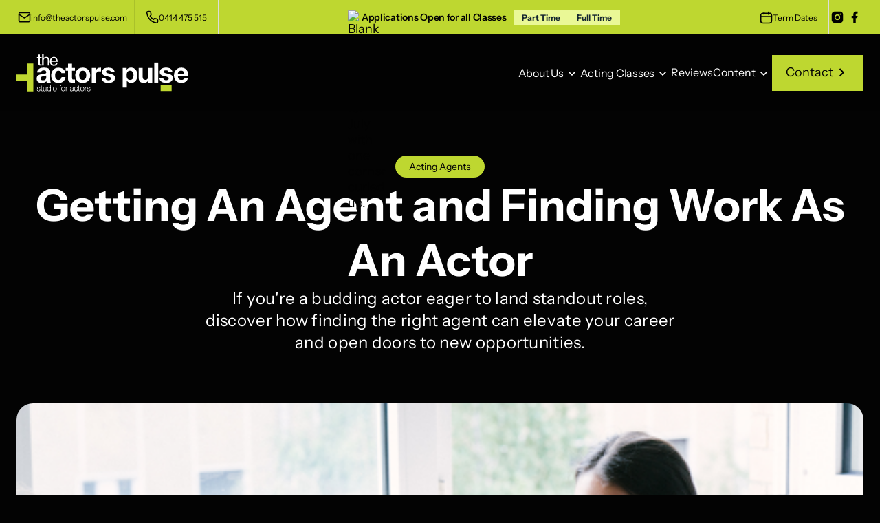

--- FILE ---
content_type: text/html; charset=utf-8
request_url: https://www.theactorspulse.com.au/acting-agents/getting-an-agent-and-finding-work-as-an-actor/
body_size: 19070
content:
<!DOCTYPE html>
<html data-wf-page="67af4b0bd28757340b93fda9" data-wf-site="67a093c2a5754a42555270f3" lang="en"><head>
  <meta charset="utf-8">
  <title>Getting An Agent and Finding Work As An Actor</title>
  <meta content="If you\x27re a budding actor eager to land standout roles, discover how finding the right agent can elevate your career and open doors to new opportunities." name="description">
  <meta content="Getting An Agent and Finding Work As An Actor" property="og:title">
  <meta content="If you\x27re a budding actor eager to land standout roles, discover how finding the right agent can elevate your career and open doors to new opportunities." property="og:description">
  <meta content="/assets/external/67e5737f1272b8dfd8437437_feaature-img-1.png" property="og:image">
  <meta content="Getting An Agent and Finding Work As An Actor" property="twitter:title">
  <meta content="If you\x27re a budding actor eager to land standout roles, discover how finding the right agent can elevate your career and open doors to new opportunities." property="twitter:description">
  <meta content="/assets/external/67e5737f1272b8dfd8437437_feaature-img-1.png" property="twitter:image">
  <meta property="og:type" content="website">
  <meta content="summary_large_image" name="twitter:card">
  <meta content="width=device-width, initial-scale=1" name="viewport">
  <meta content="Webflow" name="generator">
  <link href="/assets/css/normalize.css" rel="stylesheet" type="text/css">
  <link href="/assets/css/webflow.css" rel="stylesheet" type="text/css">
  <link href="/assets/css/actors-pulse.webflow.css" rel="stylesheet" type="text/css">
  <script type="text/javascript">!function(o,c){var n=c.documentElement,t=" w-mod-";n.className+=t+"js",("ontouchstart"in o||o.DocumentTouch&&c instanceof DocumentTouch)&&(n.className+=t+"touch")}(window,document);</script>
  <link href="/assets/images/favicon.jpg" rel="shortcut icon" type="image/x-icon">
  <link href="/assets/images/webclip.jpg" rel="apple-touch-icon">
  <link href="https://www.theactorspulse.com.au/acting-agents/getting-an-agent-and-finding-work-as-an-actor/" rel="canonical"><!--  use basin form processor  -->
  <script src="https://js.usebasin.com/v2.8.0.min.js" defer=""></script>
  <style>
.grecaptcha-badge {
    visibility: hidden !important;
}
</style>
  <style>
  .w-webflow-badge{
  display:none !important;
  }
 </style>
  <!--  Google Tag Manager  -->
  <script>(function(w,d,s,l,i){w[l]=w[l]||[];w[l].push({'gtm.start':
new Date().getTime(),event:'gtm.js'});var f=d.getElementsByTagName(s)[0],
j=d.createElement(s),dl=l!='dataLayer'?'&l='+l:'';j.async=true;j.src=
'https://www.googletagmanager.com/gtm.js?id='+i+dl;f.parentNode.insertBefore(j,f);
})(window,document,'script','dataLayer','GTM-59HP6FS');</script>
  <!--  End Google Tag Manager  -->
  <script type="application/ld+json">
{ "@context" : "http://schema.org",
  "@type" : "Organization",
  "name" : "The Actors Pulse",
  "url" : "https://www.theactorspulse.com.au/",
  "logo" : "https://cdn.prod.website-files.com/67a093c2a5754a42555270f3/67a3a80ccd24921930be22f1_ActorsPulseWhite.svg",
  "sameAs" : [ "https://www.facebook.com/actors.pulse",
  "https://au.linkedin.com/company/the-actors-pulse",
  "https://www.instagram.com/theactorspulse/"]
}
</script>
  <script type="application/ld+json">
{
"@context": "http://schema.org",
"@type": "School",
"@id": "https://www.theactorspulse.com.au/",
"name": "The Actors Pulse",
"additionalProperty": "",
"additionalType": "http://www.productontology.org/doc/Drama_school",
"logo": "https://cdn.prod.website-files.com/67a093c2a5754a42555270f3/67a3a80ccd24921930be22f1_ActorsPulseWhite.svg",
"sameAs" : [ "https://www.facebook.com/actors.pulse",
      "https://www.instagram.com/theactorspulse/"],
  "openingHoursSpecification": [{
    "@type": "OpeningHoursSpecification",
    "dayOfWeek": "Monday",
    "opens": "11:30",
    "closes": "19:00"
  },{
    "@type": "OpeningHoursSpecification",
    "dayOfWeek": "Tuesday",
    "opens": "11:30",
    "closes": "15:00"
  },{
    "@type": "OpeningHoursSpecification",
    "dayOfWeek": "Wednesday",
    "opens": "11:30",
    "closes": "19:00"
  },{
    "@type": "OpeningHoursSpecification",
    "dayOfWeek": "Thursday",
    "opens": "11:30",
    "closes": "19:00"
  },{
    "@type": "OpeningHoursSpecification",
    "dayOfWeek": "Friday",
    "opens": "12:00",
    "closes": "18:00"
  },{
    "@type": "OpeningHoursSpecification",
    "dayOfWeek": "Saturday",
    "opens": "10:00",
    "closes": "13:30"
  }],
"areaServed": {
"@type": "GeoCircle",
"name": "The Actors Pulse service area",
"geoMidpoint": {
"@type": "GeoCoordinates",
"postalCode": "4655",
"latitude": "-33.8917945",
"longitude": "151.200838",
"name": "The Actors Pulse geo location"
},
"geoRadius": "20000"
},
"address": {
    "@type": "PostalAddress",
    "streetAddress" : "103 Regent Street",
    "addressLocality" : "Redfern",
    "addressRegion" : "NSW",
    "addressCountry" : "Australia",
    "postalCode" : "2016"
},
"telephone": "+61-2-9690-2216",
"image": {
"@type": "ImageObject",
"@id":"https://theactorspulse.com.au/#primaryimage",
"name": "The Actors Pulse primary image",
"url": "https://cdn.prod.website-files.com/67a093c2a5754a42555270f3/67a3a80ccd24921930be22f1_ActorsPulseWhite.svg"
},
"ContactPoint": {
"@type": "ContactPoint",
"name": "The Actors Pulse Contact Us",
"availableLanguage": "https://en.wikipedia.org/wiki/List_of_dialects_of_the_English_language",
"telephone":  "+61-2-9690-2216",
"contactType": "Customer Support",
"@id": "https://theactorspulse.com.au/contact/"
},
"description": "Sydney's Leading Acting School. The Actors Pulse provides acting courses and classes on the Meisner Technique, Screen Acting, Voice and Movement. Browse our classes and enrol today!",
"url": "https://www.theactorspulse.com.au/"
},
}</script>
  <script type="text/javascript">
  window.smartlook||(function(d) {
    var o=smartlook=function(){ o.api.push(arguments)},h=d.getElementsByTagName('head')[0];
    var c=d.createElement('script');o.api=new Array();c.async=true;c.type='text/javascript';
    c.charset='utf-8';c.src='https://web-sdk.smartlook.com/recorder.js';h.appendChild(c);
    })(document);
    smartlook('init', '76ef60f6db14e6e8ba6b6158af26c46cd0ee1b8b', { region: 'eu' });
</script>
  <meta name="google-site-verification" content="W316qFBZ6zuh7WNvcvw1eYL_xsqawiCKJs8M1H-z5P8">
  <!--  [Attributes by Finsweet] Table of Contents  -->
  <script defer="" src="https://cdn.jsdelivr.net/npm/@finsweet/attributes-toc@1/toc.js"></script>
  <script type="application/ld+json">
{
  "@context": "http://schema.org",
  "@type": "Article",
  "name": "Getting An Agent and Finding Work As An Actor",
  "url": "https://www.theactorspulse.com.au/advanced-acting/getting-an-agent-and-finding-work-as-an-actor",
  "mainEntityOfPage": {
    "@type": "WebPage",
    "@id": "https://www.theactorspulse.com.au/advanced-acting/getting-an-agent-and-finding-work-as-an-actor"
  },
    "articleSection": "Acting Agent Articles",
    "headline": "Getting An Agent and Finding Work As An Actor",
  "image": "",
  "datePublished": "2025-08-13T13:51:10.101Z",
  "dateModified": "2025-08-13T13:49:58.074Z",
  "author": {
    "@type": "Person",
    "name": "Billy Milionis",
    "description": "Billy Milionis is one of the few Australians to have ever studied under the legendary master teacher, the late Sanford Meisner. Billy has also studied story structure and scene analysis techniques with John Truby and later at UCLA. He has also spent several years doing improvisation in Hollywood with the L.A. Connection. In addition, he trained in the technique of Stella Adler, Practical Aesthetics and Lee Strasberg’s method."
   },
   "publisher": {
    "@type": "Organization",
    "name": "The Actors Pulse",
    "logo": {
      "@type": "ImageObject",
      "url": "https://cdn.prod.website-files.com/67a093c2a5754a42555270f3/67a3a80ccd24921930be22f1_ActorsPulseWhite.svg"
    }
  },
    "description": "If you're a budding actor eager to land standout roles, discover how finding the right agent can elevate your career and open doors to new opportunities."
}
</script>
<style>:root {--image-7a9885d5: url('/assets/images/background-hero.svg');--image-a3bd3e6: url('/assets/images/actors-pulse-collage-bg_1.avif');--image-1d08839c: url('/assets/images/full-time-classes-1.webp');--image-6e6fbc34: url('/assets/images/4_1.avif');--image-6e1152f5: url('/assets/images/sms.svg');--image-i46caa7d: url('/assets/images/phone-line.svg');--image-4cfbc7db: url('/assets/images/user.svg');--image-i43a4ed66: url('/assets/images/edit.svg');--image-68e8f55: url('/assets/images/3_1.avif');--image-i255602a9: url('/assets/images/billy-milionis_1.avif');--image-i35f26173: url('/assets/images/gallery-actors.avif');--image-i4a51432b: url('/assets/images/gallery-studio.avif');--image-i5f757156: url('/assets/images/actorspulseoutside_1.avif');--image-i2abd2b30: url('/assets/images/gallery-bg.webp');--image-i4d8849b9: url('/assets/images/studioshead.webp');--image-54a65eb7: url('/assets/images/the-meisner-technique-banner.webp');--image-i3278449c: url('/assets/images/billymeisnerbg.webp');--image-44282dd1: url('/assets/images/movement-class-head.webp');--image-2e95111c: url('/assets/images/new-york-teen-acting-header.webp');--image-i243572ec: url('/assets/images/screenactinghead.webp');--image-407b4aad: url('/assets/images/gallery-alumni.avif');}</style>
<link rel="preconnect" href="https://app.snipcart.com">
<link rel="preconnect" href="https://cdn.snipcart.com">
<link href="/assets/css/snipcart.css" rel="stylesheet">
<style>
            :root{--snipcart-main-font:  Open Sans,sans-serif;--snipcart-heading-font:  Montserrat,sans-serif;--bgColor-alt:  #f7f7f8;--bgColor-badge:  #fff;--bgColor-buttonDanger-active:  #fceae8;--bgColor-buttonDanger-focus:  #fceae8;--bgColor-buttonDanger-hover:  #fdefed;--bgColor-buttonPrimary:  #1a4db3;--bgColor-buttonPrimary-active:  #1a4db3;--bgColor-buttonPrimary-focus:  #1a4db3;--bgColor-buttonPrimary-hover:  #0d59f2;--bgColor-buttonSecondary-active:  #e7f6fe;--bgColor-buttonSecondary-focus:  #ecf8fe;--bgColor-buttonSecondary-hover:  #ecf8fe;--bgColor-default:  #fff;--bgColor-input:  #fff;--bgColor-input-checked:  #0aa7f5;--bgColor-input-disabled:  #f1f2f4;--bgColor-input-focus:  #fff;--bgColor-input-hover:  #fff;--bgColor-link:  transparent;--bgColor-link-focus:  #d9f0fc;--bgColor-modal:  #f1f2f4;--borderColor-badge:  transparent;--borderColor-badge-active:  transparent;--borderColor-badge-disabled:  #e3e6e8;--borderColor-buttonDanger:  transparent;--borderColor-buttonDanger-active:  currentColor;--borderColor-buttonDanger-disabled:  transparent;--borderColor-buttonDanger-error:  transparent;--borderColor-buttonDanger-focus:  transparent;--borderColor-buttonDanger-hover:  transparent;--borderColor-buttonDanger-success:  transparent;--borderColor-buttonPrimary:  transparent;--borderColor-buttonPrimary-active:  currentColor;--borderColor-buttonPrimary-disabled:  transparent;--borderColor-buttonPrimary-error:  currentColor;--borderColor-buttonPrimary-focus:  transparent;--borderColor-buttonPrimary-hover:  transparent;--borderColor-buttonPrimary-success:  currentColor;--borderColor-buttonSecondary:  transparent;--borderColor-buttonSecondary-active:  currentColor;--borderColor-buttonSecondary-disabled:  transparent;--borderColor-buttonSecondary-error:  transparent;--borderColor-buttonSecondary-focus:  transparent;--borderColor-buttonSecondary-hover:  transparent;--borderColor-buttonSecondary-success:  transparent;--borderColor-default:  #e3e6e8;--borderColor-input:  #e3e6e8;--borderColor-input-checked:  #0aa7f5;--borderColor-input-disabled:  #e3e6e8;--borderColor-input-error:  #e85a4a;--borderColor-input-focus:  #0aa7f5;--borderColor-input-hover:  #0aa7f5;--borderColor-link:  currentColor;--borderColor-link-active:  currentColor;--borderColor-link-focus:  currentColor;--borderColor-link-hover:  currentColor;--borderColor-success:  currentColor;--color-alt:  #8f99a3;--color-badge:  #0d59f2;--color-badge-active:  #0d59f2;--color-badge-disabled:  #2e3338;--color-buttonDanger:  #9e2215;--color-buttonDanger-active:  #9e2215;--color-buttonDanger-disabled:  #8f99a3;--color-buttonDanger-error:  #e85a4a;--color-buttonDanger-focus:  #9e2215;--color-buttonDanger-hover:  #e85a4a;--color-buttonDanger-success:  #29c768;--color-buttonPrimary:  #fff;--color-buttonPrimary-active:  #fff;--color-buttonPrimary-disabled:  #e3e6e8;--color-buttonPrimary-error:  #fff;--color-buttonPrimary-focus:  #fff;--color-buttonPrimary-hover:  #fff;--color-buttonPrimary-success:  #fff;--color-buttonSecondary:  #133986;--color-buttonSecondary-active:  #133986;--color-buttonSecondary-disabled:  #8f99a3;--color-buttonSecondary-error:  #e85a4a;--color-buttonSecondary-focus:  #133986;--color-buttonSecondary-hover:  #1a4db3;--color-buttonSecondary-success:  #29c768;--color-default:  #2e3338;--color-error:  #e85a4a;--color-input:  #2e3338;--color-input-checked:  #fff;--color-input-disabled:  #8f99a3;--color-input-error:  #9e2215;--color-input-focus:  #2e3338;--color-input-hover:  #2e3338;--color-inputIcon:  #8f99a3;--color-inputLabel:  #2e3338;--color-link:  #1a4db3;--color-link-active:  #1a4db3;--color-link-focus:  #1a4db3;--color-link-hover:  #0d59f2;--color-success:  #29c768;}
</style>
<style>.w-video.w-embed {
            aspect-ratio: 16 / 9;
        }</style></head><body>
  <div class="page-wrapper">
    <div class="top-bar">
      <div class="nav05_top_wrap">
        <div class="nav05_top_left">
          <a href="/contact/" class="nav05_email w-inline-block"><svg xmlns="http://www.w3.org/2000/svg" viewBox="0 0 24 24" fill="none" stroke="currentColor" stroke-width="2" stroke-linecap="round" stroke-linejoin="round" class="_1rem-icon">
              <rect width="20" height="16" x="2" y="4" rx="2"></rect>
              <path d="m22 7-8.97 5.7a1.94 1.94 0 0 1-2.06 0L2 7"></path>
            </svg>
            <div class="nav05_text">info@theactorspulse.com</div>
          </a>
          <a href="tel:0414475515" class="nav05_phone w-inline-block"><svg xmlns="http://www.w3.org/2000/svg" viewBox="0 0 24 24" fill="none" stroke="currentColor" stroke-width="2" stroke-linecap="round" stroke-linejoin="round" class="_1rem-icon">
              <path d="M22 16.92v3a2 2 0 0 1-2.18 2 19.79 19.79 0 0 1-8.63-3.07 19.5 19.5 0 0 1-6-6 19.79 19.79 0 0 1-3.07-8.67A2 2 0 0 1 4.11 2h3a2 2 0 0 1 2 1.72 12.84 12.84 0 0 0 .7 2.81 2 2 0 0 1-.45 2.11L8.09 9.91a16 16 0 0 0 6 6l1.27-1.27a2 2 0 0 1 2.11-.45 12.84 12.84 0 0 0 2.81.7A2 2 0 0 1 22 16.92z"></path>
            </svg>
            <div class="nav05_text">0414 475 515</div>
          </a>
        </div>
        <div href="#" class="t-account-forgot"><img data-sizes="[{&quot;max&quot;:767,&quot;size&quot;:&quot;100vw&quot;},{&quot;max&quot;:1439,&quot;size&quot;:&quot;15.99826431274414px&quot;},{&quot;max&quot;:10000,&quot;size&quot;:&quot;1vw&quot;}]" loading="lazy" alt="Blank spiral-bound calendar page for July with one corner curled up." src="/assets/images/spiral-calendar_1f5d3-fe0f_1.avif" class="_15px-emoji">
          <div class="paragraph-regular-5">Applications Open for all Classes</div>
          <div class="_10px-spacer-2"></div>
          <a href="/part-time-classes/enrolment/" class="banner-badge-primary">Part Time</a>
          <a href="/full-time-classes/application/" class="banner-badge-primary">Full Time</a>
        </div>
        <div class="div-block-67">
          <div class="f04_social_wrap">
            <a href="/studying-at-the-actors-pulse/term-dates/" class="nav05_phone w-inline-block"><svg xmlns="http://www.w3.org/2000/svg" width="19" height="19" viewBox="0 0 24 24" fill="none" app="ikonik" class="ikonik-185cq">
                <path d="M2 10H22" stroke="currentColor" stroke-width="2" stroke-linecap="round" stroke-linejoin="round" app="ikonik" class="path-2pvjz"></path>
                <path d="M16 2V6" stroke="currentColor" stroke-width="2" stroke-linecap="round" stroke-linejoin="round" app="ikonik" class="path-3w3b5"></path>
                <path d="M8 2V6" stroke="currentColor" stroke-width="2" stroke-linecap="round" stroke-linejoin="round" app="ikonik" class="path-g6z3n"></path>
                <rect x="2" y="4" width="20" height="18" rx="4" stroke="currentColor" stroke-width="2" stroke-linecap="round" stroke-linejoin="round" app="ikonik" class="rect-87fy1"></rect>
              </svg>
              <div class="nav05_text">Term Dates</div>
            </a>
            <div class="div-block-66">
              <a href="https://www.instagram.com/theactorspulse/#" target="_blank" class="f04_social_link w-inline-block"><img alt="" src="/assets/images/instagram-fill-1.svg" class="f04_social_ico"></a>
              <a href="https://www.facebook.com/actors.pulse" target="_blank" class="f04_social_link w-inline-block"><img alt="" src="/assets/images/facebook-fill-7.svg" class="f04_social_ico"></a>
            </div>
          </div>
        </div>
      </div>
    </div>
    <div data-animation="default" class="navbar-desktop w-nav" data-easing2="ease" data-easing="ease" data-collapse="medium" data-w-id="7375dbdd-d240-bd35-31cd-5969d49928ef" role="banner" data-no-scroll="1" data-duration="400">
      <div class="container-navbar">
        <div class="left-navbar">
          <a href="/" class="link-brand-navbar w-nav-brand"><img loading="lazy" src="/assets/images/actorspulsewhite.svg" alt="" class="brand-navbar"></a>
        </div>
        <div class="right-navbar">
          <nav role="navigation" class="nav-menu w-nav-menu">
            <div data-delay="0" data-hover="true" data-w-id="c3cb0e02-92ad-7306-021a-8c57c0d0e575" class="navigation-dropdown-2 w-dropdown">
              <div class="navigation-toggle-3 w-dropdown-toggle">
                <div href="#" class="vavbar_link">
                  <div class="clip">
                    <div class="hover-text">
                      <div class="text-size-small-2">About Us</div>
                    </div>
                    <div class="hover-text bottom">
                      <div class="text-size-small-2">About Us</div>
                    </div>
                  </div>
                </div>
                <div class="dropdown-icon w-embed"><svg width="24" height="24" viewBox="0 0 24 24" fill="none" xmlns="http://www.w3.org/2000/svg">
                    <path d="M7.5 10.5L12 15L16.5 10.5" stroke="currentColor" stroke-width="1.5"></path>
                  </svg></div>
              </div>
              <nav class="dropdown-list-wide-2 w-dropdown-list">
                <div class="dropdown-card-xl">
                  <div class="w-layout-grid navigation-grid-d">
                    <div>
                      <a href="/studying-at-the-actors-pulse/the-meisner-technique/" data-w-id="c3cb0e02-92ad-7306-021a-8c57c0d0e57e" class="link-hero-b w-inline-block">
                        <div class="block-hero-b">
                          <div class="hero-b">
                            <div class="nav-title-beyond">The Meisner Technique</div>
                            <div class="block-hero-service">
                              <div class="line-block">
                                <div class="line-full"></div>
                                <div class="line-1px"></div>
                              </div>
                            </div>
                          </div><img sizes="100vw" srcset="/assets/images/meisner-on-acting_1meisner-on-acting.avif 500w, /assets/images/meisner-on-acting_1.avif 1000w" alt="Older man wearing thick-rimmed glasses and a heavy fur-collared coat." src="/assets/images/meisner-on-acting_1.avif" loading="eager" class="image-hero-b">
                        </div>
                      </a>
                    </div>
                    <div id="w-node-c3cb0e02-92ad-7306-021a-8c57c0d0e588-d49928ef">
                      <div class="w-layout-grid dropdown-link-grid">
                        <a href="/about-us/" class="dropdown-link-a w-inline-block">
                          <div class="navigation-icon-a-2"><img loading="lazy" src="/assets/images/information-line.svg" alt="" class="icon-x-large"></div>
                          <div class="wrap-v-x-small">
                            <div class="wrap-h-x-small align-center">
                              <p class="nav-menu-title">About Us</p>
                              <div class="icon-regular-4 w-embed"><svg xmlns="http://www.w3.org/2000/svg" width="24" height="24" viewBox="0 0 24 24" fill="none">
                                  <path d="M15.0031 10.0605L8.5478 16.5157L7.4873 15.4553L13.9418 9H8.25305V7.5H16.5031V15.75H15.0031V10.0605Z" fill="CurrentColor"></path>
                                </svg></div>
                            </div>
                            <p class="menu-link-title">Learn about The Actors Pulse</p>
                          </div>
                        </a>
                        <a href="/about-us/galleries/" class="dropdown-link-a w-inline-block">
                          <div class="navigation-icon-a-2"><img loading="lazy" src="/assets/images/camera-ai-line.svg" alt="" class="icon-x-large"></div>
                          <div class="wrap-v-x-small">
                            <div class="wrap-h-x-small align-center">
                              <p class="nav-menu-title">Gallery</p>
                              <div class="icon-regular-4 w-embed"><svg xmlns="http://www.w3.org/2000/svg" width="24" height="24" viewBox="0 0 24 24" fill="none">
                                  <path d="M15.0031 10.0605L8.5478 16.5157L7.4873 15.4553L13.9418 9H8.25305V7.5H16.5031V15.75H15.0031V10.0605Z" fill="CurrentColor"></path>
                                </svg></div>
                            </div>
                            <p class="menu-link-title">See our acting classes in action</p>
                          </div>
                        </a>
                        <a href="/about-us/about-us-pulse-alumni/" class="dropdown-link-a w-inline-block">
                          <div class="navigation-icon-a-2"><img loading="lazy" src="/assets/images/graduation-cap-line.svg" alt="" class="icon-x-large"></div>
                          <div class="wrap-v-x-small">
                            <div class="wrap-h-x-small align-center">
                              <p class="nav-menu-title">Pulse Alumni</p>
                              <div class="icon-regular-4 w-embed"><svg xmlns="http://www.w3.org/2000/svg" width="24" height="24" viewBox="0 0 24 24" fill="none">
                                  <path d="M15.0031 10.0605L8.5478 16.5157L7.4873 15.4553L13.9418 9H8.25305V7.5H16.5031V15.75H15.0031V10.0605Z" fill="CurrentColor"></path>
                                </svg></div>
                            </div>
                            <p class="menu-link-title">Meet our past students</p>
                          </div>
                        </a>
                        <a href="/about-us/pulse-group-theatre/" class="dropdown-link-a w-inline-block">
                          <div class="navigation-icon-a-2"><img loading="lazy" src="/assets/images/home-smile-line.svg" alt="" class="icon-x-large"></div>
                          <div class="wrap-v-x-small">
                            <div class="wrap-h-x-small align-center">
                              <p class="nav-menu-title">Pulse Group Theatre</p>
                              <div class="icon-regular-4 w-embed"><svg xmlns="http://www.w3.org/2000/svg" width="24" height="24" viewBox="0 0 24 24" fill="none">
                                  <path d="M15.0031 10.0605L8.5478 16.5157L7.4873 15.4553L13.9418 9H8.25305V7.5H16.5031V15.75H15.0031V10.0605Z" fill="CurrentColor"></path>
                                </svg></div>
                            </div>
                            <p class="menu-link-title">Support for students after they've graduated</p>
                          </div>
                        </a>
                        <a href="/about-us/studios/" class="dropdown-link-a w-inline-block">
                          <div class="navigation-icon-a-2"><img loading="lazy" src="/assets/images/map-pin-2-line.svg" alt="" class="icon-x-large"></div>
                          <div class="wrap-v-x-small">
                            <div class="wrap-h-x-small align-center">
                              <p class="nav-menu-title">Studios</p>
                              <div class="icon-regular-4 w-embed"><svg xmlns="http://www.w3.org/2000/svg" width="24" height="24" viewBox="0 0 24 24" fill="none">
                                  <path d="M15.0031 10.0605L8.5478 16.5157L7.4873 15.4553L13.9418 9H8.25305V7.5H16.5031V15.75H15.0031V10.0605Z" fill="CurrentColor"></path>
                                </svg></div>
                            </div>
                            <p class="menu-link-title">Check out our acting studios</p>
                          </div>
                        </a>
                        <a href="/about-us/testimonials/" class="dropdown-link-a w-inline-block">
                          <div class="navigation-icon-a-2"><img loading="lazy" src="/assets/images/bard-line.svg" alt="" class="icon-x-large"></div>
                          <div class="wrap-v-x-small">
                            <div class="wrap-h-x-small align-center">
                              <p class="nav-menu-title">Testimonials</p>
                              <div class="icon-regular-4 w-embed"><svg xmlns="http://www.w3.org/2000/svg" width="24" height="24" viewBox="0 0 24 24" fill="none">
                                  <path d="M15.0031 10.0605L8.5478 16.5157L7.4873 15.4553L13.9418 9H8.25305V7.5H16.5031V15.75H15.0031V10.0605Z" fill="CurrentColor"></path>
                                </svg></div>
                            </div>
                            <p class="menu-link-title">Read our 200+ 5 star google reviews</p>
                          </div>
                        </a>
                        <a href="/studying-at-the-actors-pulse/tutors/" class="dropdown-link-a w-inline-block">
                          <div class="navigation-icon-a-2"><img loading="lazy" src="/assets/images/group-line.svg" alt="" class="icon-x-large"></div>
                          <div class="wrap-v-x-small">
                            <div class="wrap-h-x-small align-center">
                              <p class="nav-menu-title">Tutors</p>
                              <div class="icon-regular-4 w-embed"><svg xmlns="http://www.w3.org/2000/svg" width="24" height="24" viewBox="0 0 24 24" fill="none">
                                  <path d="M15.0031 10.0605L8.5478 16.5157L7.4873 15.4553L13.9418 9H8.25305V7.5H16.5031V15.75H15.0031V10.0605Z" fill="CurrentColor"></path>
                                </svg></div>
                            </div>
                            <p class="menu-link-title">Meet our expert acting tutors</p>
                          </div>
                        </a>
                        <a href="/studying-at-the-actors-pulse/term-dates/" class="dropdown-link-a w-inline-block">
                          <div class="navigation-icon-a-2"><img loading="lazy" src="/assets/images/calendar-todo-line.svg" alt="" class="icon-x-large"></div>
                          <div class="wrap-v-x-small">
                            <div class="wrap-h-x-small align-center">
                              <p class="nav-menu-title">Term Dates</p>
                              <div class="icon-regular-4 w-embed"><svg xmlns="http://www.w3.org/2000/svg" width="24" height="24" viewBox="0 0 24 24" fill="none">
                                  <path d="M15.0031 10.0605L8.5478 16.5157L7.4873 15.4553L13.9418 9H8.25305V7.5H16.5031V15.75H15.0031V10.0605Z" fill="CurrentColor"></path>
                                </svg></div>
                            </div>
                            <p class="menu-link-title">Upcoming term dates for classes</p>
                          </div>
                        </a>
                        <a href="/studying-at-the-actors-pulse/work-experience/" class="dropdown-link-a w-inline-block">
                          <div class="navigation-icon-a-2"><img loading="lazy" src="/assets/images/briefcase-4-line.svg" alt="" class="icon-x-large"></div>
                          <div class="wrap-v-x-small">
                            <div class="wrap-h-x-small align-center">
                              <p class="nav-menu-title">Work Experience</p>
                              <div class="icon-regular-4 w-embed"><svg xmlns="http://www.w3.org/2000/svg" width="24" height="24" viewBox="0 0 24 24" fill="none">
                                  <path d="M15.0031 10.0605L8.5478 16.5157L7.4873 15.4553L13.9418 9H8.25305V7.5H16.5031V15.75H15.0031V10.0605Z" fill="CurrentColor"></path>
                                </svg></div>
                            </div>
                            <p class="menu-link-title">Opportunities for 15-18 year olds</p>
                          </div>
                        </a>
                        <a href="/faq/" class="dropdown-link-a w-inline-block">
                          <div class="navigation-icon-a-2"><img loading="lazy" src="/assets/images/question-line.svg" alt="" class="icon-x-large"></div>
                          <div class="wrap-v-x-small">
                            <div class="wrap-h-x-small align-center">
                              <p class="nav-menu-title">FAQs</p>
                              <div class="icon-regular-4 w-embed"><svg xmlns="http://www.w3.org/2000/svg" width="24" height="24" viewBox="0 0 24 24" fill="none">
                                  <path d="M15.0031 10.0605L8.5478 16.5157L7.4873 15.4553L13.9418 9H8.25305V7.5H16.5031V15.75H15.0031V10.0605Z" fill="CurrentColor"></path>
                                </svg></div>
                            </div>
                            <p class="menu-link-title">Answers to arequently asked questions</p>
                          </div>
                        </a>
                      </div>
                    </div>
                  </div>
                </div>
              </nav>
            </div>
            <div data-delay="0" data-hover="true" data-w-id="6c9b3065-4cc5-dec3-4d9a-14aed8ffbda1" class="navigation-dropdown-2 w-dropdown">
              <div class="navigation-toggle-3 w-dropdown-toggle">
                <div href="#" class="vavbar_link">
                  <div class="clip">
                    <div class="hover-text">
                      <div class="text-size-small-2">Acting Classes</div>
                    </div>
                    <div class="hover-text bottom">
                      <div class="text-size-small-2">Acting Classes</div>
                    </div>
                  </div>
                </div>
                <div class="dropdown-icon w-embed"><svg width="24" height="24" viewBox="0 0 24 24" fill="none" xmlns="http://www.w3.org/2000/svg">
                    <path d="M7.5 10.5L12 15L16.5 10.5" stroke="currentColor" stroke-width="1.5"></path>
                  </svg></div>
              </div>
              <nav class="dropdown-list-wide-3 w-dropdown-list">
                <div class="dropdowncard">
                  <section class="promo-section">
                    <div class="promo-container">
                      <a href="/full-time-classes/" class="promo-wrapper w-inline-block">
                        <h3 class="text-color-white-2 text-align-center z-index-2">Full-Time Courses</h3>
                        <div class="promo-overlay z-index-1"></div>
                        <div class="promo-image-wrapper"></div>
                      </a>
                      <a href="/part-time-classes/" class="promo-wrapper w-inline-block">
                        <h3 class="text-color-white-2 text-align-center z-index-2">Part-Time Courses</h3>
                        <div class="promo-overlay z-index-1"></div>
                        <div class="promo-image-wrapper two"></div>
                      </a>
                      <a href="/studying-at-the-actors-pulse/term-dates/" class="promo-wrapper w-inline-block">
                        <h3 class="text-color-white-2 text-align-center z-index-2">Term Dates</h3>
                        <div class="promo-overlay z-index-1"></div>
                        <div class="promo-image-wrapper three"></div>
                      </a>
                    </div>
                  </section>
                </div>
              </nav>
            </div>
            <a href="/about-us/testimonials/" data-w-id="8e8eace1-28e5-b909-618c-1e7226ccbb39" class="vavbar_link w-inline-block">
              <div class="clip">
                <div class="hover-text">
                  <div class="text-size-small-2">Reviews</div>
                </div>
                <div class="hover-text bottom">
                  <div class="text-size-small-2">Reviews</div>
                </div>
              </div>
            </a>
            <div data-delay="0" data-hover="true" data-w-id="7375dbdd-d240-bd35-31cd-5969d4992914" class="dropdown w-dropdown">
              <div class="dropdown-toggle w-dropdown-toggle">
                <div href="#" class="vavbar_link">
                  <div class="clip">
                    <div class="hover-text">
                      <div class="text-size-small-2">Content</div>
                    </div>
                    <div class="hover-text bottom">
                      <div class="text-size-small-2">Content</div>
                    </div>
                  </div>
                </div>
                <div class="dropdown-icon w-embed"><svg width="24" height="24" viewBox="0 0 24 24" fill="none" xmlns="http://www.w3.org/2000/svg">
                    <path d="M7.5 10.5L12 15L16.5 10.5" stroke="currentColor" stroke-width="1.5"></path>
                  </svg></div>
              </div>
              <nav class="dropdown-list w-dropdown-list">
                <a href="/the-acting-compass/" class="link-dropdown w-dropdown-link">The Acting Compass</a>
                <a href="/blog/" class="link-dropdown w-dropdown-link">Blog</a>
                <a href="/youtube/" class="link-dropdown w-dropdown-link">YouTube</a>
                <a href="/instagram/" class="link-dropdown w-dropdown-link">Instagram</a>
                <a href="/studying-at-the-actors-pulse/the-meisner-technique/" class="link-dropdown w-dropdown-link">Learn About Meisner</a>
              </nav>
            </div>
            <a data-wf--buttons--variant="base" data-w-id="1fccc976-9a00-9177-4e69-dbfe37c9c4c6" href="/contact/" class="button-main w-inline-block">
              <div class="icon-link">
                <div class="clip">
                  <div class="hover-text">
                    <div class="text-size-small">Contact</div>
                  </div>
                  <div class="hover-text bottom">
                    <div class="text-size-small">Contact</div>
                  </div>
                </div>
                <div class="icon-link_circle">
                  <div class="clip">
                    <div class="hover-arrow"><img src="/assets/images/arrow-right-s-line.svg" loading="lazy" alt="" class="icon-1x1-small"></div>
                    <div class="hover-arrow left-arrow"><img src="/assets/images/arrow-right-s-line.svg" loading="lazy" alt="" class="icon-1x1-small"></div>
                  </div>
                </div>
              </div>
            </a>
          </nav>
          <div class="menu-button w-nav-button">
            <div class="inside-menu-button">
              <div class="line-hamburger first-line"></div>
              <div class="line-hamburger second-line"></div>
            </div>
          </div>
        </div>
      </div>
    </div>
    <div data-animation="default" class="navbar20_component w-nav" data-easing2="ease" fs-scrolldisable-element="smart-nav" data-easing="ease" data-collapse="all" data-w-id="ed6b8100-8bfe-a891-e3dc-0a1ddf4d6d94" role="banner" data-duration="0">
      <div class="navbar20_container">
        <a href="/" class="nav-logo-link-2 w-inline-block"><img loading="lazy" src="/assets/images/actorspulsewhite.svg" alt="" class="logo-image-2"></a>
        <div class="navbar20_link-wrapper">
          <a href="#" class="navbar20_link w-nav-link">Link One</a>
          <a href="#" class="navbar20_link w-nav-link">Link Two</a>
          <a href="#" class="navbar20_link w-nav-link">Link Three</a>
          <div data-delay="200" data-hover="true" data-w-id="ed6b8100-8bfe-a891-e3dc-0a1ddf4d6d9f" class="navbar20_menu-dropdown w-dropdown">
            <div class="navbar20_dropdwn-toggle w-dropdown-toggle">
              <div>Link Four</div>
              <div class="dropdown-chevron w-embed"><svg width=" 100%" height=" 100%" viewBox="0 0 16 16" fill="none" xmlns="http://www.w3.org/2000/svg">
                  <path fill-rule="evenodd" clip-rule="evenodd" d="M2.55806 6.29544C2.46043 6.19781 2.46043 6.03952 2.55806 5.94189L3.44195 5.058C3.53958 4.96037 3.69787 4.96037 3.7955 5.058L8.00001 9.26251L12.2045 5.058C12.3021 4.96037 12.4604 4.96037 12.5581 5.058L13.4419 5.94189C13.5396 6.03952 13.5396 6.19781 13.4419 6.29544L8.17678 11.5606C8.07915 11.6582 7.92086 11.6582 7.82323 11.5606L2.55806 6.29544Z" fill="currentColor"></path>
                </svg></div>
            </div>
            <nav class="navbar20_dropdown-list w-dropdown-list">
              <a href="#" class="navbar20_link w-dropdown-link">Link Five</a>
              <a href="#" class="navbar20_link w-dropdown-link">Link Six</a>
              <a href="#" class="navbar20_link w-dropdown-link">Link Seven</a>
            </nav>
          </div>
        </div>
        <div class="nav-button-wrap-2">
          <div class="navbar20_wrapper">
            <nav role="navigation" class="navbar20_menu w-nav-menu">
              <div class="navbar20_menu-wrapper">
                <div class="div-block-173">
                  <a href="/" aria-expanded="false" role="button" class="accordion_title-wrapper link w-inline-block">
                    <div class="accordion_title">Home</div>
                  </a>
                  <div data-delay="0" data-hover="false" class="faq-border w-dropdown">
                    <div class="faq-toggle w-dropdown-toggle">
                      <div class="faq-title-wrapper">
                        <div class="accordion_title">About Us</div>
                        <div class="faq-icon">
                          <div class="chevron-menu w-embed"><svg xmlns="http://www.w3.org/2000/svg" width="2.5rem" height="2.5rem" viewBox="0 0 24 24" fill="none">
                              <path d="M8.12461 8.99999L12.0046 12.88L15.8846 8.99999C16.2746 8.60999 16.9046 8.60999 17.2946 8.99999C17.6846 9.38999 17.6846 10.02 17.2946 10.41L12.7046 15C12.3146 15.39 11.6846 15.39 11.2946 15L6.70461 10.41C6.31461 10.02 6.31461 9.38999 6.70461 8.99999C7.09461 8.61999 7.73461 8.60999 8.12461 8.99999Z" fill="currentColor"></path>
                            </svg></div>
                        </div>
                      </div>
                    </div>
                    <nav class="faq-content-2 w-dropdown-list">
                      <div data-w-id="3dac91ea-ad49-06da-515d-d5db3e477b0c" class="faq-tab">
                        <div class="_1rem-spacer"></div>
                        <div class="w-layout-grid dropdown-link-grid">
                          <a href="/about-us/" class="dropdown-link-a w-inline-block">
                            <div class="navigation-icon-a-2"><img loading="lazy" src="/assets/images/information-line.svg" alt="" class="icon-x-large"></div>
                            <div class="wrap-v-x-small">
                              <div class="wrap-h-x-small align-center">
                                <p class="nav-menu-title">About Us</p>
                                <div class="icon-regular-4 w-embed"><svg xmlns="http://www.w3.org/2000/svg" width="24" height="24" viewBox="0 0 24 24" fill="none">
                                    <path d="M15.0031 10.0605L8.5478 16.5157L7.4873 15.4553L13.9418 9H8.25305V7.5H16.5031V15.75H15.0031V10.0605Z" fill="CurrentColor"></path>
                                  </svg></div>
                              </div>
                              <p class="menu-link-title">Learn about The Actors Pulse</p>
                            </div>
                          </a>
                          <a href="/about-us/galleries/" class="dropdown-link-a w-inline-block">
                            <div class="navigation-icon-a-2"><img loading="lazy" src="/assets/images/camera-ai-line.svg" alt="" class="icon-x-large"></div>
                            <div class="wrap-v-x-small">
                              <div class="wrap-h-x-small align-center">
                                <p class="nav-menu-title">Gallery</p>
                                <div class="icon-regular-4 w-embed"><svg xmlns="http://www.w3.org/2000/svg" width="24" height="24" viewBox="0 0 24 24" fill="none">
                                    <path d="M15.0031 10.0605L8.5478 16.5157L7.4873 15.4553L13.9418 9H8.25305V7.5H16.5031V15.75H15.0031V10.0605Z" fill="CurrentColor"></path>
                                  </svg></div>
                              </div>
                              <p class="menu-link-title">See our acting classes in action</p>
                            </div>
                          </a>
                          <a href="/about-us/about-us-pulse-alumni/" class="dropdown-link-a w-inline-block">
                            <div class="navigation-icon-a-2"><img loading="lazy" src="/assets/images/graduation-cap-line.svg" alt="" class="icon-x-large"></div>
                            <div class="wrap-v-x-small">
                              <div class="wrap-h-x-small align-center">
                                <p class="nav-menu-title">Pulse Alumni</p>
                                <div class="icon-regular-4 w-embed"><svg xmlns="http://www.w3.org/2000/svg" width="24" height="24" viewBox="0 0 24 24" fill="none">
                                    <path d="M15.0031 10.0605L8.5478 16.5157L7.4873 15.4553L13.9418 9H8.25305V7.5H16.5031V15.75H15.0031V10.0605Z" fill="CurrentColor"></path>
                                  </svg></div>
                              </div>
                              <p class="menu-link-title">Meet our past students</p>
                            </div>
                          </a>
                          <a href="/about-us/pulse-group-theatre/" class="dropdown-link-a w-inline-block">
                            <div class="navigation-icon-a-2"><img loading="lazy" src="/assets/images/home-smile-line.svg" alt="" class="icon-x-large"></div>
                            <div class="wrap-v-x-small">
                              <div class="wrap-h-x-small align-center">
                                <p class="nav-menu-title">Pulse Group Theatre</p>
                                <div class="icon-regular-4 w-embed"><svg xmlns="http://www.w3.org/2000/svg" width="24" height="24" viewBox="0 0 24 24" fill="none">
                                    <path d="M15.0031 10.0605L8.5478 16.5157L7.4873 15.4553L13.9418 9H8.25305V7.5H16.5031V15.75H15.0031V10.0605Z" fill="CurrentColor"></path>
                                  </svg></div>
                              </div>
                              <p class="menu-link-title">Support for students after they've graduated</p>
                            </div>
                          </a>
                          <a href="/about-us/studios/" class="dropdown-link-a w-inline-block">
                            <div class="navigation-icon-a-2"><img loading="lazy" src="/assets/images/map-pin-2-line.svg" alt="" class="icon-x-large"></div>
                            <div class="wrap-v-x-small">
                              <div class="wrap-h-x-small align-center">
                                <p class="nav-menu-title">Studios</p>
                                <div class="icon-regular-4 w-embed"><svg xmlns="http://www.w3.org/2000/svg" width="24" height="24" viewBox="0 0 24 24" fill="none">
                                    <path d="M15.0031 10.0605L8.5478 16.5157L7.4873 15.4553L13.9418 9H8.25305V7.5H16.5031V15.75H15.0031V10.0605Z" fill="CurrentColor"></path>
                                  </svg></div>
                              </div>
                              <p class="menu-link-title">Check out our acting studios</p>
                            </div>
                          </a>
                          <a href="/about-us/testimonials/" class="dropdown-link-a w-inline-block">
                            <div class="navigation-icon-a-2"><img loading="lazy" src="/assets/images/bard-line.svg" alt="" class="icon-x-large"></div>
                            <div class="wrap-v-x-small">
                              <div class="wrap-h-x-small align-center">
                                <p class="nav-menu-title">Testimonials</p>
                                <div class="icon-regular-4 w-embed"><svg xmlns="http://www.w3.org/2000/svg" width="24" height="24" viewBox="0 0 24 24" fill="none">
                                    <path d="M15.0031 10.0605L8.5478 16.5157L7.4873 15.4553L13.9418 9H8.25305V7.5H16.5031V15.75H15.0031V10.0605Z" fill="CurrentColor"></path>
                                  </svg></div>
                              </div>
                              <p class="menu-link-title">Read our 200+ 5 star google reviews</p>
                            </div>
                          </a>
                          <a href="/studying-at-the-actors-pulse/tutors/" class="dropdown-link-a w-inline-block">
                            <div class="navigation-icon-a-2"><img loading="lazy" src="/assets/images/group-line.svg" alt="" class="icon-x-large"></div>
                            <div class="wrap-v-x-small">
                              <div class="wrap-h-x-small align-center">
                                <p class="nav-menu-title">Tutors</p>
                                <div class="icon-regular-4 w-embed"><svg xmlns="http://www.w3.org/2000/svg" width="24" height="24" viewBox="0 0 24 24" fill="none">
                                    <path d="M15.0031 10.0605L8.5478 16.5157L7.4873 15.4553L13.9418 9H8.25305V7.5H16.5031V15.75H15.0031V10.0605Z" fill="CurrentColor"></path>
                                  </svg></div>
                              </div>
                              <p class="menu-link-title">Meet our expert acting tutors</p>
                            </div>
                          </a>
                          <a href="/studying-at-the-actors-pulse/term-dates/" class="dropdown-link-a w-inline-block">
                            <div class="navigation-icon-a-2"><img loading="lazy" src="/assets/images/calendar-todo-line.svg" alt="" class="icon-x-large"></div>
                            <div class="wrap-v-x-small">
                              <div class="wrap-h-x-small align-center">
                                <p class="nav-menu-title">Term Dates</p>
                                <div class="icon-regular-4 w-embed"><svg xmlns="http://www.w3.org/2000/svg" width="24" height="24" viewBox="0 0 24 24" fill="none">
                                    <path d="M15.0031 10.0605L8.5478 16.5157L7.4873 15.4553L13.9418 9H8.25305V7.5H16.5031V15.75H15.0031V10.0605Z" fill="CurrentColor"></path>
                                  </svg></div>
                              </div>
                              <p class="menu-link-title">Upcoming term dates for classes</p>
                            </div>
                          </a>
                          <a href="/studying-at-the-actors-pulse/work-experience/" class="dropdown-link-a w-inline-block">
                            <div class="navigation-icon-a-2"><img loading="lazy" src="/assets/images/briefcase-4-line.svg" alt="" class="icon-x-large"></div>
                            <div class="wrap-v-x-small">
                              <div class="wrap-h-x-small align-center">
                                <p class="nav-menu-title">Work Experience</p>
                                <div class="icon-regular-4 w-embed"><svg xmlns="http://www.w3.org/2000/svg" width="24" height="24" viewBox="0 0 24 24" fill="none">
                                    <path d="M15.0031 10.0605L8.5478 16.5157L7.4873 15.4553L13.9418 9H8.25305V7.5H16.5031V15.75H15.0031V10.0605Z" fill="CurrentColor"></path>
                                  </svg></div>
                              </div>
                              <p class="menu-link-title">Opportunities for 15-18 year olds</p>
                            </div>
                          </a>
                          <a href="/faq/" class="dropdown-link-a w-inline-block">
                            <div class="navigation-icon-a-2"><img loading="lazy" src="/assets/images/question-line.svg" alt="" class="icon-x-large"></div>
                            <div class="wrap-v-x-small">
                              <div class="wrap-h-x-small align-center">
                                <p class="nav-menu-title">FAQs</p>
                                <div class="icon-regular-4 w-embed"><svg xmlns="http://www.w3.org/2000/svg" width="24" height="24" viewBox="0 0 24 24" fill="none">
                                    <path d="M15.0031 10.0605L8.5478 16.5157L7.4873 15.4553L13.9418 9H8.25305V7.5H16.5031V15.75H15.0031V10.0605Z" fill="CurrentColor"></path>
                                  </svg></div>
                              </div>
                              <p class="menu-link-title">Answers to arequently asked questions</p>
                            </div>
                          </a>
                        </div>
                      </div>
                    </nav>
                  </div>
                  <div data-delay="0" data-hover="false" class="faq-border w-dropdown">
                    <div class="faq-toggle w-dropdown-toggle">
                      <div class="faq-title-wrapper">
                        <div class="accordion_title">Acting Classes</div>
                        <div class="faq-icon">
                          <div class="chevron-menu w-embed"><svg xmlns="http://www.w3.org/2000/svg" width="2.5rem" height="2.5rem" viewBox="0 0 24 24" fill="none">
                              <path d="M8.12461 8.99999L12.0046 12.88L15.8846 8.99999C16.2746 8.60999 16.9046 8.60999 17.2946 8.99999C17.6846 9.38999 17.6846 10.02 17.2946 10.41L12.7046 15C12.3146 15.39 11.6846 15.39 11.2946 15L6.70461 10.41C6.31461 10.02 6.31461 9.38999 6.70461 8.99999C7.09461 8.61999 7.73461 8.60999 8.12461 8.99999Z" fill="currentColor"></path>
                            </svg></div>
                        </div>
                      </div>
                    </div>
                    <nav class="faq-content-2 w-dropdown-list">
                      <div class="faq-tab">
                        <div class="_1rem-spacer"></div>
                        <a href="/full-time-classes/" class="accordion_title-wrapper link w-inline-block">
                          <div class="accordion-sub-menu">Full-Time Courses</div>
                        </a>
                        <a href="/part-time-classes/" class="accordion_title-wrapper link w-inline-block">
                          <div class="accordion-sub-menu">Part-Time Courses</div>
                        </a>
                        <a href="/studying-at-the-actors-pulse/term-dates/" class="accordion_title-wrapper link w-inline-block">
                          <div class="accordion-sub-menu">Term Dates</div>
                        </a>
                      </div>
                    </nav>
                  </div>
                  <a href="/about-us/testimonials/" aria-expanded="false" role="button" class="accordion_title-wrapper link w-inline-block">
                    <div class="accordion_title">Reviews</div>
                  </a>
                  <div data-delay="0" data-hover="false" class="faq-border w-dropdown">
                    <div class="faq-toggle w-dropdown-toggle">
                      <div class="faq-title-wrapper">
                        <div class="accordion_title">Content</div>
                        <div class="faq-icon">
                          <div class="chevron-menu w-embed"><svg xmlns="http://www.w3.org/2000/svg" width="2.5rem" height="2.5rem" viewBox="0 0 24 24" fill="none">
                              <path d="M8.12461 8.99999L12.0046 12.88L15.8846 8.99999C16.2746 8.60999 16.9046 8.60999 17.2946 8.99999C17.6846 9.38999 17.6846 10.02 17.2946 10.41L12.7046 15C12.3146 15.39 11.6846 15.39 11.2946 15L6.70461 10.41C6.31461 10.02 6.31461 9.38999 6.70461 8.99999C7.09461 8.61999 7.73461 8.60999 8.12461 8.99999Z" fill="currentColor"></path>
                            </svg></div>
                        </div>
                      </div>
                    </div>
                    <nav class="faq-content-2 w-dropdown-list">
                      <div class="faq-tab">
                        <div class="_1rem-spacer"></div>
                        <a href="/the-acting-compass/" class="accordion_title-wrapper link w-inline-block">
                          <div class="accordion-sub-menu">The Acting Compass</div>
                        </a>
                        <a href="/blog/" class="accordion_title-wrapper link w-inline-block">
                          <div class="accordion-sub-menu">Blog</div>
                        </a>
                        <a href="/youtube/" class="accordion_title-wrapper link w-inline-block">
                          <div class="accordion-sub-menu">YouTube</div>
                        </a>
                        <a href="/instagram/" class="accordion_title-wrapper link w-inline-block">
                          <div class="accordion-sub-menu">Instagram</div>
                        </a>
                        <a href="/studying-at-the-actors-pulse/the-meisner-technique/" class="accordion_title-wrapper link w-inline-block">
                          <div class="accordion-sub-menu">Learn About Meisner</div>
                        </a>
                      </div>
                    </nav>
                  </div>
                  <a href="/contact/" aria-expanded="false" role="button" class="accordion_title-wrapper link w-inline-block">
                    <div class="accordion_title">Contact</div>
                  </a>
                  <div class="_10px-spacer-2"></div>
                  <div class="footer-newsletter-block">
                    <div data-wf--newsletter--variant="base" class="newsletter-container">
                      <div class="heading-footer-links">Join the newsletter</div>
                      <div class="footer-form-block-2 w-form">
                        <form method="post" class="footer-form" name="email-form" no-ajax="true" data-name="email" action="https://usebasin.com/f/a402b6336815" data-basin-success-action="redirect" id="email-form" data-basin-form="true" data-wf-page-id="67af4b0bd28757340b93fda9" data-wf-element-id="cacdfd41-8c9d-785a-ac6f-2f585325c92a">
                          <div class="field-wrapper"><img loading="lazy" src="/assets/images/message.svg" alt="" class="newsletterenvelope"><input class="footer-text-field-2 w-input" maxlength="256" name="Newsletter-Email" data-name="Newsletter Email" placeholder="Email address" type="email" id="Newsletter-Email" required=""></div><input type="submit" data-wait="Join" class="footer-submit-button w-button" value="Join">
                        </form>
                        <div class="w-form-done">
                          <div>Thank you! Your submission has been received!</div>
                        </div>
                        <div class="w-form-fail">
                          <div>Oops! Something went wrong while submitting the form.</div>
                        </div>
                      </div>
                    </div>
                    <a data-wf--google-reviews-badge--variant="no-outline" href="https://maps.app.goo.gl/BzbHvt3udWoUibiW6" target="_blank" class="google-badge-s w-variant-dec0252b-7dc5-d412-8178-d742d520b1ed w-inline-block"><img src="/assets/images/google-logo.svg" loading="lazy" alt="" class="google-icon-large">
                      <div class="google-star-wrap">
                        <div feed-field="star" class="google-star w-embed"><svg width="24" height="24" viewBox="0 0 24 24" fill="none" xmlns="http://www.w3.org/2000/svg">
                            <g clip-path="url(#clip0_1916_20503)">
                              <path d="M12 17L6.12199 20.59L7.71999 13.89L2.48999 9.41L9.35499 8.86L12 2.5L14.645 8.86L21.511 9.41L16.28 13.89L17.878 20.59L12 17Z" fill="CurrentColor"></path>
                            </g>
                            <defs>
                              <clipPath id="clip0_1916_20503">
                                <rect width="24" height="24" fill="CurrentColor"></rect>
                              </clipPath>
                            </defs>
                          </svg></div>
                        <div feed-field="star" class="google-star w-embed"><svg width="24" height="24" viewBox="0 0 24 24" fill="none" xmlns="http://www.w3.org/2000/svg">
                            <g clip-path="url(#clip0_1916_20503)">
                              <path d="M12 17L6.12199 20.59L7.71999 13.89L2.48999 9.41L9.35499 8.86L12 2.5L14.645 8.86L21.511 9.41L16.28 13.89L17.878 20.59L12 17Z" fill="CurrentColor"></path>
                            </g>
                            <defs>
                              <clipPath id="clip0_1916_20503">
                                <rect width="24" height="24" fill="CurrentColor"></rect>
                              </clipPath>
                            </defs>
                          </svg></div>
                        <div feed-field="star" class="google-star w-embed"><svg width="24" height="24" viewBox="0 0 24 24" fill="none" xmlns="http://www.w3.org/2000/svg">
                            <g clip-path="url(#clip0_1916_20503)">
                              <path d="M12 17L6.12199 20.59L7.71999 13.89L2.48999 9.41L9.35499 8.86L12 2.5L14.645 8.86L21.511 9.41L16.28 13.89L17.878 20.59L12 17Z" fill="CurrentColor"></path>
                            </g>
                            <defs>
                              <clipPath id="clip0_1916_20503">
                                <rect width="24" height="24" fill="CurrentColor"></rect>
                              </clipPath>
                            </defs>
                          </svg></div>
                        <div feed-field="star" class="google-star w-embed"><svg width="24" height="24" viewBox="0 0 24 24" fill="none" xmlns="http://www.w3.org/2000/svg">
                            <g clip-path="url(#clip0_1916_20503)">
                              <path d="M12 17L6.12199 20.59L7.71999 13.89L2.48999 9.41L9.35499 8.86L12 2.5L14.645 8.86L21.511 9.41L16.28 13.89L17.878 20.59L12 17Z" fill="CurrentColor"></path>
                            </g>
                            <defs>
                              <clipPath id="clip0_1916_20503">
                                <rect width="24" height="24" fill="CurrentColor"></rect>
                              </clipPath>
                            </defs>
                          </svg></div>
                        <div feed-field="star" class="google-star w-embed"><svg width="24" height="24" viewBox="0 0 24 24" fill="none" xmlns="http://www.w3.org/2000/svg">
                            <g clip-path="url(#clip0_1916_20503)">
                              <path d="M12 17L6.12199 20.59L7.71999 13.89L2.48999 9.41L9.35499 8.86L12 2.5L14.645 8.86L21.511 9.41L16.28 13.89L17.878 20.59L12 17Z" fill="CurrentColor"></path>
                            </g>
                            <defs>
                              <clipPath id="clip0_1916_20503">
                                <rect width="24" height="24" fill="CurrentColor"></rect>
                              </clipPath>
                            </defs>
                          </svg></div>
                      </div>
                      <div class="google-review-detail">
                        <div feed-field="average-rating" class="google-review-total">4.8</div>
                        <div>/</div>
                        <div feed-field="total" class="google-review-total">5</div>
                        <div class="google-review-block">
                          <div class="div-block-116">
                            <div>(</div>
                            <div feed-field="total" class="google-review-total">208</div>
                          </div>
                          <div>Reviews)</div>
                        </div>
                      </div>
                    </a>
                  </div>
                  <div class="_4rem-spacer"></div>
                </div>
              </div>
            </nav>
            <div class="navbar20_menu-button w-nav-button">
              <div class="menu-icon4">
                <div class="menu-icon4_wrapper">
                  <div class="menu-icon4_line-top"></div>
                  <div class="menu-icon4_line-middle">
                    <div class="menu-icon_line-middle-top"></div>
                    <div class="menu-icon_line-middle-base"></div>
                  </div>
                  <div class="menu-icon4_line-bottom"></div>
                </div>
              </div>
            </div>
          </div>
          <div class="hide-mobile">
            <a data-wf--buttons--variant="base" data-w-id="1fccc976-9a00-9177-4e69-dbfe37c9c4c6" href="/contact/" class="button-main w-inline-block">
              <div class="icon-link">
                <div class="clip">
                  <div class="hover-text">
                    <div class="text-size-small">Contact</div>
                  </div>
                  <div class="hover-text bottom">
                    <div class="text-size-small">Contact</div>
                  </div>
                </div>
                <div class="icon-link_circle">
                  <div class="clip">
                    <div class="hover-arrow"><img src="/assets/images/arrow-right-s-line.svg" loading="lazy" alt="" class="icon-1x1-small"></div>
                    <div class="hover-arrow left-arrow"><img src="/assets/images/arrow-right-s-line.svg" loading="lazy" alt="" class="icon-1x1-small"></div>
                  </div>
                </div>
              </div>
            </a>
          </div>
        </div>
      </div>
    </div>
    <div class="mobile-menu-page-space"></div>
    <section class="section">
      <div class="w-layout-blockcontainer container-large w-container">
        <div class="title-wrap-blog-template">
          <div class="tag-accent big-tag">
            <div>Acting Agents</div>
          </div>
          <h1 class="blog-heading">Getting An Agent and Finding Work As An Actor</h1>
          <div class="limit-subtitle-blog"><div class="subtitle">If you're a budding actor eager to land standout roles, discover how finding the right agent can elevate your career and open doors to new opportunities.</div></div>
        </div><img src="/assets/external/67e5737f1272b8dfd8437437_feaature-img-1.png" loading="lazy" alt="" class="image-blog-template"><div class="fs-toc_example">
          <div class="fs-toc_sidebar">
            <div class="side-bar-cta">
              <h2 class="h2-cta-box">Stand Out</h2>
              <div class="limit-subtitle-cta-box">
                <div class="subtitle">Start your journey in stage and screen acting with our comprehensive courses.</div>
              </div>
              <div class="stacked-buttons">
                <a data-wf--buttons--variant="base" data-w-id="1fccc976-9a00-9177-4e69-dbfe37c9c4c6" href="/full-time-classes/" class="button-main w-inline-block">
                  <div class="icon-link">
                    <div class="clip">
                      <div class="hover-text">
                        <div class="text-size-small">Full-Time Classes</div>
                      </div>
                      <div class="hover-text bottom">
                        <div class="text-size-small">Full-Time Classes</div>
                      </div>
                    </div>
                    <div class="icon-link_circle">
                      <div class="clip">
                        <div class="hover-arrow"><img src="/assets/images/arrow-right-s-line.svg" loading="lazy" alt="" class="icon-1x1-small"></div>
                        <div class="hover-arrow left-arrow"><img src="/assets/images/arrow-right-s-line.svg" loading="lazy" alt="" class="icon-1x1-small"></div>
                      </div>
                    </div>
                  </div>
                </a>
                <a data-wf--buttons--variant="ghost" data-w-id="1fccc976-9a00-9177-4e69-dbfe37c9c4c6" href="/part-time-classes/" class="button-main w-variant-36624f54-3af5-a2c4-3705-f2680c7e0c47 w-inline-block">
                  <div class="icon-link">
                    <div class="clip">
                      <div class="hover-text">
                        <div class="text-size-small">Part-Time Classes</div>
                      </div>
                      <div class="hover-text bottom">
                        <div class="text-size-small">Part-Time Classes</div>
                      </div>
                    </div>
                    <div class="icon-link_circle">
                      <div class="clip">
                        <div class="hover-arrow"><img src="/assets/images/arrow-right-s-line.svg" loading="lazy" alt="" class="icon-1x1-small"></div>
                        <div class="hover-arrow left-arrow"><img src="/assets/images/arrow-right-s-line.svg" loading="lazy" alt="" class="icon-1x1-small"></div>
                      </div>
                    </div>
                  </div>
                </a>
              </div>
            </div>
            <a data-wf--student-trust--variant="base" href="/about-us/about-us-pulse-alumni/" class="master-students-wrap w-inline-block">
              <div class="master-circles-students"><img src="/assets/images/bren-foster-thumb.avif" loading="lazy" alt="Portrait of a man with short dark hair and a slight smile wearing a black jacket at an event." class="image-student-circle"><img src="/assets/images/melissa-bonne-1.avif" loading="lazy" alt="Portrait of a woman with long curly hair wearing a white sleeveless top against a neutral background." class="image-student-circle"><img src="/assets/images/stephen-hunter.avif" loading="lazy" alt="Headshot of a man with light skin, blue eyes, and short brown hair wearing a dark shirt against a dark background." class="image-student-circle"><img src="/assets/images/aaron-glenane.avif" loading="lazy" alt="Portrait of a young man with short curly hair and blue eyes wearing a black jacket over a white shirt against a dark patterned background." class="image-student-circle"><img src="/assets/images/rebecca-breeds.avif" loading="lazy" alt="Portrait of a woman with long wavy blonde hair and green eyes, standing outdoors with blurred green foliage background." class="image-student-circle"></div>
              <div>Trusted by 500+ students</div>
            </a>
          </div>
          <div class="fs-toc_rich-text">
            <div fs-toc-element="contents" class="fs-toc_richtext w-richtext"><h2>Finding An Agent And Furthering Your Career As An Actor</h2>
<p>If you’re a burgeoning actor hoping to break into the industry with some outstanding roles, you will need an agent. Without an agent, you are like a fish in a vast ocean, you’ll follow the current but have no real idea of your destination – it’s easy to become lost.</p>
<p>Additionally, without the guidance of an agent, who is abreast of up-and-coming roles and can advocate for you, you may miss out on lucrative opportunities. So how do you go about finding an acting agent whether in Australia or abroad?</p>
<p>In this guide, we’ll walk you through how to get an acting agent so you can take your career to the next level.</p>
<h2>What Is An Agent?</h2>
<p>An agent acts as a middleman between you and industry opportunities. They possess a wealth of knowledge and are connected to a vast network of industry big-wigs. These connections and contacts can prove vital to opening doors that may otherwise have remained firmly closed.</p>
<p>An agent is highly invested in you as their client as their success relies on your success.</p>
<h3>What Do They Do?</h3>
<p>Their role can include tasks such as submitting you for auditions, negotiating payment terms, drawing up contracts, and determining agreeable terms and conditions. In some instances, more commonly in Australia, they will also play the role of manager.</p>
<p>As both your agent and manager, they can support you to both create goals and achieve them. This makes them invaluable from both a personal and professional standpoint.</p>
<p><img src="/assets/external/67e57385d1a40e0d7b88390d_an-agent-can-help-elevate-an-actors-career.png" alt="An agent can help elevate an actors career"></p>
<h2>Do I Need An Agent?</h2>
<p>You do not <em>have</em> to have an agent, however, it is highly recommended. If you stop and think about the world’s great actors, all of them have agents and many of these actors publicly acknowledge that they wouldn’t be anywhere without their agent’s support.</p>
<p>If you’re on the fence about whether you need an agent, we suggest asking yourself the following questions:</p>
<h3>1. How Experienced Am I?</h3>
<p>If you are just getting started with your career as an actor, engaging an agent may not be the best step. Within the first one to two years of acting, your focus should be on obtaining further experience and engaging in professional training.</p>
<p>This gives your agent more to work with when you do sign one and can help you stand out from other actors pursuing more roles. Being prepared and having community theatre, short films or similar on your CV can take you much further than an agent can in the early stages of your career.</p>
<h3>2. What Is My Market?</h3>
<p>Planning to stay within a smaller, regional market as an actor? Local community theatre roles keeping your cup filled? An agent may not be necessary as your local connections may be enough. Agents are best engaged for those seeking to expand within Australia or overseas.</p>
<h3>3. What Am I Wanting To Achieve?</h3>
<p>As above, if your career goals involve tackling bigger projects in a more competitive market such as television and film, then an agent can be a wise investment. You’re much more likely to experience career progression in these spaces with an agent by your side.</p>
<p>Having an agent is often seen as a validating point from an industry perspective and can see you considered more highly for roles where other applicants are not represented.</p>
<h2>How Do I Find The Right Agent For Me?</h2>
<p>It is important to find a great agent that understands you and supports your goals. A ‘bad’ agent can actually be damaging to your career, so getting this right is critical.</p>
<p>Agencies may not sign you without relevant experience or training. So if you’re hoping to find an agent without experience, we suggest engaging in training and pursuing relevant experience first to improve your chances of being signed.</p>
<p>To find the best match for your needs you should do your research.</p>
<p>The Media, Entertainment &amp; Arts Alliance (MEAA) <a href="https://www.meaa.org/">website</a> is a great place to find agents close to you. You’ll want to look closely at who they currently represent and their success stories. Don’t only look at the big agencies, you simply want to know that:</p>
<ul>
<li>They have sufficient industry knowledge</li>
<li>Good working relationships with industry professionals</li>
<li>They have a clear plan for how to help their clients reach their goals</li>
<li>Their costs are fair for representation, around 10% of your earnings is usual</li>
</ul>
<p>If you come across any red flags such as upfront payments, unusual or binding contract terms or a commission rate over 10% – look elsewhere.</p>
<p>If possible, try to have a referral from your acting coach, director or producer you have worked with and include this in your submission to your chosen agency. Be sure to adhere to all their guidelines for submission and don’t be afraid to self-promote.</p>
<p>‍</p>
<p><img src="/assets/external/67e5738eac91f489f911bd51_take-your-career-to-new-heights.png" alt="Take your career to new heights"></p>
<h2>Take Your Career To New Heights</h2>
<p>Whether you have an agent or are yet to sign with one, continued investment in your training is vital. Not only does this better prepare you for future roles but also demonstrates to an agency your commitment to growth and professionalism.</p>
<p>At <a href="https://www.theactorspulse.com.au/">The Actors Pulse</a>, we work with actors from a diverse set of backgrounds and experiences to further develop and refine their skills.</p>
<p>As the leading school for the <a href="https://www.theactorspulse.com.au/studying-at-the-actors-pulse/the-meisner-technique/">Meisner Technique</a> in the Southern Hemisphere we specialise in supporting our students to master American-style screen acting and audition techniques. This makes our school ideal for artists who are seeking careers in the film, television and theatre industries both in Australia and overseas.</p>
<p>Our Sydney school has access to three studios that operate as neighbourhood playhouses. This allows for practical experience alongside technical developments for a balanced learning experience and one that stands out on your CV.</p>
<p>With our guidance not only can you progress in your acting career but we can support you to find the right agent too. We can walk you through what to expect from an agent, what to ask and what they are looking for in you.</p>
<p>Speak with the experts at The Actors Pulse today on 0414 475 515.</p>
<p>‍</p>
</div>
            <div class="author-box"><img loading="eager" alt="" src="/assets/external/67a4e5dc4afb163058ae3950_billy-milionis.jpg" class="author-image-circle---brix">
              <div>
                <div class="flex-horizontal top-avatar mg-bottom-16px mobile-vertical">
                  <div class="mg-bottom-mobile-16px"><h3 class="heading-size-2 mg-bottom-8px">Billy Milionis</h3>
                    <div class="title-uppercase">About the author</div>
                  </div>
                  <div class="author-icon">
                    <a id="w-node-d4e44587-e154-8e22-c101-6eb84f3a811f-0b93fda9" href="https://www.linkedin.com/in/billy-milionis-28a9746a/" class="social-icon-circle w-inline-block"><img loading="eager" src="/assets/images/linkedin-line.svg" alt=""></a>
                    <a id="w-node-d4e44587-e154-8e22-c101-6eb84f3a8121-0b93fda9" href="https://www.imdb.com/name/nm0587480/" class="imdb w-inline-block"><img loading="eager" src="/assets/images/imdb.svg" alt=""></a>
                  </div>
                </div>
                <div class="line-1px _1rem"></div><p class="mg-bottom-0">Billy Milionis is one of the few Australians to have studied under Sanford Meisner and has been a professional acting coach since 1994</p>
              </div>
            </div>
          </div>
        </div>
      </div>
    </section>
    <section data-wf--cta-section--variant="base" class="section">
      <div class="w-layout-blockcontainer container-large w-container">
        <div data-w-id="8c4c95b0-db90-d38f-5c54-4c0891edac7b" class="master-cta-box">
          <div class="w-layout-grid grid-cta-three">
            <div id="w-node-_2b06f7c7-2079-88cc-e03a-04339ad84253-91edac79" class="left-cta-three">
              <h2 class="h2-cta-box">Start today!</h2>
              <div class="limit-subtitle-cta-box">
                <div class="subtitle">Start your journey in stage and screen acting with our comprehensive courses.</div>
              </div>
              <div class="flex-cta-left mg-top-8">
                <div class="dual-cta-grid">
                  <a data-wf--buttons--variant="base" data-w-id="1fccc976-9a00-9177-4e69-dbfe37c9c4c6" href="/1hr-consultation/" class="button-main w-inline-block">
                    <div class="icon-link">
                      <div class="clip">
                        <div class="hover-text">
                          <div class="text-size-small">Book Free Consultation</div>
                        </div>
                        <div class="hover-text bottom">
                          <div class="text-size-small">Book Free Consultation</div>
                        </div>
                      </div>
                      <div class="icon-link_circle">
                        <div class="clip">
                          <div class="hover-arrow"><img src="/assets/images/arrow-right-s-line.svg" loading="lazy" alt="" class="icon-1x1-small"></div>
                          <div class="hover-arrow left-arrow"><img src="/assets/images/arrow-right-s-line.svg" loading="lazy" alt="" class="icon-1x1-small"></div>
                        </div>
                      </div>
                    </div>
                  </a>
                  <div class="flex-cta-hero-home">
                    <a data-wf--buttons--variant="outline-white" data-w-id="1fccc976-9a00-9177-4e69-dbfe37c9c4c6" href="/full-time-classes/" class="button-main w-variant-95046f73-63dd-818e-c701-9675c6d2d11c w-inline-block">
                      <div class="icon-link">
                        <div class="clip">
                          <div class="hover-text">
                            <div class="text-size-small">Full-Time Classes</div>
                          </div>
                          <div class="hover-text bottom">
                            <div class="text-size-small">Full-Time Classes</div>
                          </div>
                        </div>
                      </div>
                    </a>
                    <a data-wf--buttons--variant="outline-white" data-w-id="1fccc976-9a00-9177-4e69-dbfe37c9c4c6" href="/part-time-classes/" class="button-main w-variant-95046f73-63dd-818e-c701-9675c6d2d11c w-inline-block">
                      <div class="icon-link">
                        <div class="clip">
                          <div class="hover-text">
                            <div class="text-size-small">Part-Time Classes</div>
                          </div>
                          <div class="hover-text bottom">
                            <div class="text-size-small">Part-Time Classes</div>
                          </div>
                        </div>
                      </div>
                    </a>
                  </div>
                </div>
              </div>
              <a data-wf--student-trust--variant="base" href="/about-us/about-us-pulse-alumni/" class="master-students-wrap w-inline-block">
                <div class="master-circles-students"><img src="/assets/images/bren-foster-thumb.avif" loading="lazy" alt="Portrait of a man with short dark hair and a slight smile wearing a black jacket at an event." class="image-student-circle"><img src="/assets/images/melissa-bonne-1.avif" loading="lazy" alt="Portrait of a woman with long curly hair wearing a white sleeveless top against a neutral background." class="image-student-circle"><img src="/assets/images/stephen-hunter.avif" loading="lazy" alt="Headshot of a man with light skin, blue eyes, and short brown hair wearing a dark shirt against a dark background." class="image-student-circle"><img src="/assets/images/aaron-glenane.avif" loading="lazy" alt="Portrait of a young man with short curly hair and blue eyes wearing a black jacket over a white shirt against a dark patterned background." class="image-student-circle"><img src="/assets/images/rebecca-breeds.avif" loading="lazy" alt="Portrait of a woman with long wavy blonde hair and green eyes, standing outdoors with blurred green foliage background." class="image-student-circle"></div>
                <div>Trusted by 500+ students</div>
              </a>
            </div><img id="w-node-_2b06f7c7-2079-88cc-e03a-04339ad84263-91edac79" sizes="(max-width: 767px) 100vw, (max-width: 991px) 727.9921875px, 939.9921875px" alt="Black and white photo of two people facing each other, one laughing with mouth open." src="/assets/images/footercta2_1.avif" loading="lazy" srcset="/assets/images/footercta2_1footercta2.avif 500w, /assets/images/footercta2_1.avif 1052w" class="image">
          </div><img loading="lazy" src="/assets/images/abstract-for-you-two.svg" alt="" class="neon-cta-box-one"><img loading="lazy" src="/assets/images/abstract-for-you-three.svg" alt="" class="neon-cta-box-two">
        </div>
      </div>
    </section>
    <section class="section">
      <div class="w-layout-blockcontainer container-large w-container">
        <div data-w-id="80b8ec2b-5283-bea2-f489-d17261aaee86" style="opacity:0" class="flex-heading-cta mg-bottom-2rem">
          <div class="wrap-heading-top-text-left center-tablet">
            <div class="top-text">blogs</div>
            <h2 class="no-margins">More articles for you</h2>
          </div>
          <a href="#" class="cta-ghost w-button">all articles</a>
        </div><div class="w-dyn-list"><div role="list" class="grid-blog-thirds w-dyn-items"><div role="listitem" class="w-dyn-item">
              <a href="/acting-agents/what-to-look-for-in-an-acting-agent-a-comprehensive-guide/" class="tile-blog w-inline-block">
                <div class="top-blog-tile"><div class="tag-accent">
                    <div class="">June 17, 2023</div>
                  </div><h3 class="title-small">What To Look For In An Acting Agent – A Comprehensive Guide</h3>
                </div>
                <div class="wrap-image-blog"><img loading="lazy" alt="" src="/assets/external/67af56eeb0bce7297b745cee_feature-img-4.webp" class="image-blog"></div>
              </a>
            </div><div role="listitem" class="w-dyn-item">
              <a href="/acting-agents/what-to-expect-from-your-acting-agent-roles-and-responsibilities/" class="tile-blog w-inline-block">
                <div class="top-blog-tile"><div class="tag-accent">
                    <div class="">August 13, 2025</div>
                  </div><h3 class="title-small">What to Expect from Your Acting Agent: Roles and Responsibilities</h3>
                </div>
                <div class="wrap-image-blog"><img loading="lazy" alt="" src="/assets/external/67af55c1fd918eb2ff63f406_acting-agent-expectations.webp" class="image-blog"></div>
              </a>
            </div><div role="listitem" class="w-dyn-item">
              <a href="/acting-agents/the-pros-and-cons-of-having-an-acting-agent/" class="tile-blog w-inline-block">
                <div class="top-blog-tile"><div class="tag-accent">
                    <div class="">February 22, 2024</div>
                  </div><h3 class="title-small">The Pros and Cons of Having an Acting Agent</h3>
                </div>
                <div class="wrap-image-blog"><img loading="lazy" alt="" src="/assets/external/67af55517f859e5eebc7fe82_the20pros20and20cons20of20having20an20acting20agent20.webp" class="image-blog"></div>
              </a>
            </div></div></div>
      </div>
    </section>
    <section id="contact" class="section-cta">
      <div class="container-large">
        <div class="contact-card-2">
          <div class="w-layout-grid contact-grid-2 is-v2">
            <div class="contact-content">
              <div class="contact-heading is-v2"><img loading="lazy" src="/assets/images/waving-hand_1f44b_1waving-hand_1f44b.webp" alt="Emoji of a yellow hand with fingers spread, appearing to wave." class="emoji-medium">
                <h2>Contact Us</h2>
                <p>Get in touch with us using the form or details below. We look forward to hearing from you!</p>
              </div>
              <div class="contact-feature-card">
                <div class="master-contact-list-footer">
                  <a href="mailto:info@theactorspulse.com" class="single-contact-list-footer w-inline-block"><img loading="lazy" src="/assets/images/send-mail.svg" alt="" class="icon-contact-list-footer">
                    <div>info@theactorspulse.com</div>
                  </a>
                  <a href="tel:0414475515" class="single-contact-list-footer w-inline-block"><img loading="lazy" src="/assets/images/phone.svg" alt="" class="icon-contact-list-footer">
                    <div>0414 475 515 </div>
                  </a>
                  <a href="tel:(02)96902217" class="single-contact-list-footer w-inline-block"><img loading="lazy" src="/assets/images/phone.svg" alt="" class="icon-contact-list-footer">
                    <div>(02) 9690 2217</div>
                  </a>
                  <a href="https://maps.app.goo.gl/LHwfKHn95GHpJHk86" target="_blank" class="single-contact-list-footer w-inline-block"><img loading="lazy" src="/assets/images/pin-alt.svg" alt="" class="icon-contact-list-footer">
                    <div>103 Regent Street, Redfern NSW 2016, Sydney</div>
                  </a>
                </div>
              </div>
              <a data-wf--google-reviews-badge--variant="no-outline" href="https://maps.app.goo.gl/BzbHvt3udWoUibiW6" target="_blank" class="google-badge-s w-variant-dec0252b-7dc5-d412-8178-d742d520b1ed w-inline-block"><img src="/assets/images/google-logo.svg" loading="lazy" alt="" class="google-icon-large">
                <div class="google-star-wrap">
                  <div feed-field="star" class="google-star w-embed"><svg width="24" height="24" viewBox="0 0 24 24" fill="none" xmlns="http://www.w3.org/2000/svg">
                      <g clip-path="url(#clip0_1916_20503)">
                        <path d="M12 17L6.12199 20.59L7.71999 13.89L2.48999 9.41L9.35499 8.86L12 2.5L14.645 8.86L21.511 9.41L16.28 13.89L17.878 20.59L12 17Z" fill="CurrentColor"></path>
                      </g>
                      <defs>
                        <clipPath id="clip0_1916_20503">
                          <rect width="24" height="24" fill="CurrentColor"></rect>
                        </clipPath>
                      </defs>
                    </svg></div>
                  <div feed-field="star" class="google-star w-embed"><svg width="24" height="24" viewBox="0 0 24 24" fill="none" xmlns="http://www.w3.org/2000/svg">
                      <g clip-path="url(#clip0_1916_20503)">
                        <path d="M12 17L6.12199 20.59L7.71999 13.89L2.48999 9.41L9.35499 8.86L12 2.5L14.645 8.86L21.511 9.41L16.28 13.89L17.878 20.59L12 17Z" fill="CurrentColor"></path>
                      </g>
                      <defs>
                        <clipPath id="clip0_1916_20503">
                          <rect width="24" height="24" fill="CurrentColor"></rect>
                        </clipPath>
                      </defs>
                    </svg></div>
                  <div feed-field="star" class="google-star w-embed"><svg width="24" height="24" viewBox="0 0 24 24" fill="none" xmlns="http://www.w3.org/2000/svg">
                      <g clip-path="url(#clip0_1916_20503)">
                        <path d="M12 17L6.12199 20.59L7.71999 13.89L2.48999 9.41L9.35499 8.86L12 2.5L14.645 8.86L21.511 9.41L16.28 13.89L17.878 20.59L12 17Z" fill="CurrentColor"></path>
                      </g>
                      <defs>
                        <clipPath id="clip0_1916_20503">
                          <rect width="24" height="24" fill="CurrentColor"></rect>
                        </clipPath>
                      </defs>
                    </svg></div>
                  <div feed-field="star" class="google-star w-embed"><svg width="24" height="24" viewBox="0 0 24 24" fill="none" xmlns="http://www.w3.org/2000/svg">
                      <g clip-path="url(#clip0_1916_20503)">
                        <path d="M12 17L6.12199 20.59L7.71999 13.89L2.48999 9.41L9.35499 8.86L12 2.5L14.645 8.86L21.511 9.41L16.28 13.89L17.878 20.59L12 17Z" fill="CurrentColor"></path>
                      </g>
                      <defs>
                        <clipPath id="clip0_1916_20503">
                          <rect width="24" height="24" fill="CurrentColor"></rect>
                        </clipPath>
                      </defs>
                    </svg></div>
                  <div feed-field="star" class="google-star w-embed"><svg width="24" height="24" viewBox="0 0 24 24" fill="none" xmlns="http://www.w3.org/2000/svg">
                      <g clip-path="url(#clip0_1916_20503)">
                        <path d="M12 17L6.12199 20.59L7.71999 13.89L2.48999 9.41L9.35499 8.86L12 2.5L14.645 8.86L21.511 9.41L16.28 13.89L17.878 20.59L12 17Z" fill="CurrentColor"></path>
                      </g>
                      <defs>
                        <clipPath id="clip0_1916_20503">
                          <rect width="24" height="24" fill="CurrentColor"></rect>
                        </clipPath>
                      </defs>
                    </svg></div>
                </div>
                <div class="google-review-detail">
                  <div feed-field="average-rating" class="google-review-total">4.8</div>
                  <div>/</div>
                  <div feed-field="total" class="google-review-total">5</div>
                  <div class="google-review-block">
                    <div class="div-block-116">
                      <div>(</div>
                      <div feed-field="total" class="google-review-total">208</div>
                    </div>
                    <div>Reviews)</div>
                  </div>
                </div>
              </a>
            </div>
            <div class="contact-form-block-outline-2 w-form">
              <form method="post" class="formmain" name="wf-form-Contact-Form" no-ajax="true" data-name="contact" action="https://usebasin.com/f/a48d8907cb0b" data-basin-success-action="redirect" id="Contact-Form" data-basin-form="true" data-wf-page-id="67af4b0bd28757340b93fda9" data-wf-element-id="11b0a65d-8882-d6f7-13d9-c123be968ed1">
                <div class="wrap-v-large-2">
                  <div class="w-layout-grid form-grid-2">
                    <div class="wrap-v-tiny-3"><label for="First-Name" class="field-label">First Name</label><input class="contact-field name w-input" maxlength="256" name="First-Name" data-name="First Name" placeholder="First Name" type="text" id="First-Name" required=""></div>
                    <div class="wrap-v-tiny-3"><label for="Last-Name" class="field-label">Last Name</label><input class="contact-field name w-input" maxlength="256" name="Last-Name" data-name="Last Name" placeholder="Last Name" type="text" id="Last-Name" required=""></div>
                    <div class="wrap-v-tiny-3"><label for="Email" class="field-label">Email Address</label><input class="contact-field email w-input" maxlength="256" name="Email" data-name="Email" placeholder="Email" type="email" id="Email" required=""></div>
                    <div class="wrap-v-tiny-3"><label for="Phone" class="field-label">Phone</label><input class="contact-field phoneicon w-input" maxlength="256" name="Phone" data-name="Phone" placeholder="Phone" type="tel" id="Phone" required=""></div>
                  </div>
                  <div class="wrap-v-tiny-3"><label for="Message" class="field-label">Message</label><textarea id="Message" name="Message" maxlength="5000" data-name="Message" placeholder="Enter your message" required="" class="contact-field message w-input"></textarea></div>
                </div>
                <div class="wrap-v-small-2">
                  <div class="w-embed"><input type="hidden" name="pageUrl" id="pageUrl" data-wfhsfieldname="FormTextarea-7"></div>
                  <div class="w-embed">
                    <style>
  /* Toggle Container */
  .toggle-container {
    display: flex;
    align-items: center;
    gap: 10px;
    font-size: 12px;
    color: white;
  }
  /* Toggle Switch (Reduced to 75% of original size) */
  .toggle-label {
    position: relative;
    width: 37.5px; /* 75% of 50px */
    height: 19.5px; /* 75% of 26px */
    background: #ccc;
    border-radius: 50px;
    cursor: pointer;
    transition: background 0.15s ease-in-out;
    display: inline-block;
  }
  /* Moving Circle (Reduced to 75% of original size) */
  .toggle-label::before {
    content: "";
    position: absolute;
    width: 15px; /* 75% of 20px */
    height: 15px; /* 75% of 20px */
    background: white;
    border-radius: 50%;
    top: 2.25px; /* Adjusted to 75% */
    left: 2.25px; /* Adjusted to 75% */
    transition: transform 0.15s ease-in-out;
  }
  /* Hide the actual checkbox */
  .toggle-input {
    display: none;
  }
  /* When checked */
  .toggle-input:checked + .toggle-label {
    background: #BCD431; /* Updated active color */
  }
  .toggle-input:checked + .toggle-label::before {
    transform: translateX(18px); /* 75% of 24px */
  }
</style>
                    <div class="toggle-container">
                      <input type="checkbox" id="acting-tips-toggle" name="Subscribe to Acting Tips" value="Yes" class="toggle-input">
                      <label for="acting-tips-toggle" class="toggle-label"></label>
                      <span class="toggle-text">Send me free acting tips + industry news + events!</span>
                      <input type="hidden" name="Subscribe to Acting Tips" value="No">
                    </div>
                  </div><input type="submit" data-wait="Please wait..." class="button-main w-button" value="Submit">
                  <div class="grey-line"></div>
                  <div class="paragraph-x-small centre">By submitting this form you agree to our <a href="/privacy-policy/" class="grey-link">privacy policy</a>
                  </div>
                </div>
              </form>
              <div class="success-message w-form-done">
                <div>Thank you! Your submission has been received!</div>
              </div>
              <div class="error-message w-form-fail">
                <div>Oops! Something went wrong while submitting the form.</div>
              </div>
            </div>
          </div>
          <div class="w-embed w-iframe"><iframe src="https://www.google.com/maps/embed?pb=!1m18!1m12!1m3!1d3311.916880369326!2d151.19826307570955!3d-33.891794473217914!2m3!1f0!2f0!3f0!3m2!1i1024!2i768!4f13.1!3m3!1m2!1s0x6b12b1d985ef95e3%3A0xaedce2502ac01fe0!2sThe%20Actors%20Pulse%20Sydney!5e0!3m2!1sen!2suk!4v1738789579237!5m2!1sen!2suk" width="100%" height="450" style="border:0;" allowfullscreen="" loading="lazy" referrerpolicy="no-referrer-when-downgrade"></iframe></div>
        </div>
      </div>
    </section>
    <section class="footer">
      <div class="w-layout-blockcontainer container-large w-container">
        <div class="flex-top-footer">
          <div class="left-top-footer">
            <a href="#" class="brand-link-footer w-inline-block"><img loading="lazy" src="/assets/images/actorspulsewhite.svg" alt="" class="brand-footer"></a>
            <a data-wf--student-trust--variant="left-align-always" href="/about-us/about-us-pulse-alumni/" class="master-students-wrap w-variant-e537a905-70a0-4143-63bb-43138fc1eed9 w-inline-block">
              <div class="master-circles-students"><img src="/assets/images/bren-foster-thumb.avif" loading="lazy" alt="Portrait of a man with short dark hair and a slight smile wearing a black jacket at an event." class="image-student-circle"><img src="/assets/images/melissa-bonne-1.avif" loading="lazy" alt="Portrait of a woman with long curly hair wearing a white sleeveless top against a neutral background." class="image-student-circle"><img src="/assets/images/stephen-hunter.avif" loading="lazy" alt="Headshot of a man with light skin, blue eyes, and short brown hair wearing a dark shirt against a dark background." class="image-student-circle"><img src="/assets/images/aaron-glenane.avif" loading="lazy" alt="Portrait of a young man with short curly hair and blue eyes wearing a black jacket over a white shirt against a dark patterned background." class="image-student-circle"><img src="/assets/images/rebecca-breeds.avif" loading="lazy" alt="Portrait of a woman with long wavy blonde hair and green eyes, standing outdoors with blurred green foliage background." class="image-student-circle"></div>
              <div>Trusted by 500+ students</div>
            </a>
            <div class="master-contact-list-footer">
              <a href="mailto:info@theactorspulse.com.au" class="single-contact-list-footer w-inline-block"><img loading="lazy" src="/assets/images/send-mail.svg" alt="" class="icon-contact-list-footer">
                <div>info@theactorspulse.com.au</div>
              </a>
              <a href="tel:0414475515" class="single-contact-list-footer w-inline-block"><img loading="lazy" src="/assets/images/phone.svg" alt="" class="icon-contact-list-footer">
                <div>0414 475 515 </div>
              </a>
              <a href="tel:(02)96902217" class="single-contact-list-footer w-inline-block"><img loading="lazy" src="/assets/images/phone.svg" alt="" class="icon-contact-list-footer">
                <div>(02) 9690 2217</div>
              </a>
              <a href="https://maps.app.goo.gl/LHwfKHn95GHpJHk86" target="_blank" class="single-contact-list-footer w-inline-block"><img loading="lazy" src="/assets/images/pin-alt.svg" alt="" class="icon-contact-list-footer">
                <div>103 Regent Street<br>Redfern NSW 2016<br>Sydney</div>
              </a>
            </div>
          </div>
          <div class="w-layout-grid grid-footer-links">
            <div id="w-node-_951cd718-c341-e4f2-40d6-9ba43f1ef6e3-3f1ef6c0" class="column-footer-links">
              <div class="heading-footer-links">The Actors Pulse</div>
              <div class="wrap-footer-links">
                <a href="/" data-w-id="8e8eace1-28e5-b909-618c-1e7226ccbb39" class="vavbar_link w-inline-block">
                  <div class="clip">
                    <div class="hover-text">
                      <div class="text-size-small-2">Home</div>
                    </div>
                    <div class="hover-text bottom">
                      <div class="text-size-small-2">Home</div>
                    </div>
                  </div>
                </a>
                <a href="/about-us/" data-w-id="8e8eace1-28e5-b909-618c-1e7226ccbb39" class="vavbar_link w-inline-block">
                  <div class="clip">
                    <div class="hover-text">
                      <div class="text-size-small-2">About Us</div>
                    </div>
                    <div class="hover-text bottom">
                      <div class="text-size-small-2">About Us</div>
                    </div>
                  </div>
                </a>
                <a href="/faq/" data-w-id="8e8eace1-28e5-b909-618c-1e7226ccbb39" class="vavbar_link w-inline-block">
                  <div class="clip">
                    <div class="hover-text">
                      <div class="text-size-small-2">FAQs</div>
                    </div>
                    <div class="hover-text bottom">
                      <div class="text-size-small-2">FAQs</div>
                    </div>
                  </div>
                </a>
                <a href="/about-us/testimonials/" data-w-id="8e8eace1-28e5-b909-618c-1e7226ccbb39" class="vavbar_link w-inline-block">
                  <div class="clip">
                    <div class="hover-text">
                      <div class="text-size-small-2">Testimonials</div>
                    </div>
                    <div class="hover-text bottom">
                      <div class="text-size-small-2">Testimonials</div>
                    </div>
                  </div>
                </a>
                <a href="/about-us/about-us-pulse-alumni/" data-w-id="8e8eace1-28e5-b909-618c-1e7226ccbb39" class="vavbar_link w-inline-block">
                  <div class="clip">
                    <div class="hover-text">
                      <div class="text-size-small-2">Alumni</div>
                    </div>
                    <div class="hover-text bottom">
                      <div class="text-size-small-2">Alumni</div>
                    </div>
                  </div>
                </a>
                <a href="/about-us/studios/" data-w-id="8e8eace1-28e5-b909-618c-1e7226ccbb39" class="vavbar_link w-inline-block">
                  <div class="clip">
                    <div class="hover-text">
                      <div class="text-size-small-2">Studios</div>
                    </div>
                    <div class="hover-text bottom">
                      <div class="text-size-small-2">Studios</div>
                    </div>
                  </div>
                </a>
                <a href="/the-acting-compass/" data-w-id="8e8eace1-28e5-b909-618c-1e7226ccbb39" class="vavbar_link w-inline-block">
                  <div class="clip">
                    <div class="hover-text">
                      <div class="text-size-small-2">The Acting Compass</div>
                    </div>
                    <div class="hover-text bottom">
                      <div class="text-size-small-2">The Acting Compass</div>
                    </div>
                  </div>
                </a>
              </div>
            </div>
            <div id="w-node-_951cd718-c341-e4f2-40d6-9ba43f1ef6ef-3f1ef6c0" class="column-footer-links">
              <div class="heading-footer-links">Study With Us</div>
              <div class="wrap-footer-links">
                <a href="/studying-at-the-actors-pulse/the-meisner-technique/" data-w-id="8e8eace1-28e5-b909-618c-1e7226ccbb39" class="vavbar_link w-inline-block">
                  <div class="clip">
                    <div class="hover-text">
                      <div class="text-size-small-2">The Meisner Technique</div>
                    </div>
                    <div class="hover-text bottom">
                      <div class="text-size-small-2">The Meisner Technique</div>
                    </div>
                  </div>
                </a>
                <a href="/studying-at-the-actors-pulse/tutors/" data-w-id="8e8eace1-28e5-b909-618c-1e7226ccbb39" class="vavbar_link w-inline-block">
                  <div class="clip">
                    <div class="hover-text">
                      <div class="text-size-small-2">Tutors</div>
                    </div>
                    <div class="hover-text bottom">
                      <div class="text-size-small-2">Tutors</div>
                    </div>
                  </div>
                </a>
                <a href="#" data-w-id="8e8eace1-28e5-b909-618c-1e7226ccbb39" class="vavbar_link w-inline-block">
                  <div class="clip">
                    <div class="hover-text">
                      <div class="text-size-small-2">Term Dates</div>
                    </div>
                    <div class="hover-text bottom">
                      <div class="text-size-small-2">Term Dates</div>
                    </div>
                  </div>
                </a>
              </div>
            </div>
            <div id="w-node-_951cd718-c341-e4f2-40d6-9ba43f1ef6fb-3f1ef6c0" class="column-footer-links">
              <div class="heading-footer-links">Classes</div>
              <div class="wrap-footer-links">
                <a href="/full-time-classes/" data-w-id="8e8eace1-28e5-b909-618c-1e7226ccbb39" class="vavbar_link w-inline-block">
                  <div class="clip">
                    <div class="hover-text">
                      <div class="text-size-small-2">Full-Time Classes</div>
                    </div>
                    <div class="hover-text bottom">
                      <div class="text-size-small-2">Full-Time Classes</div>
                    </div>
                  </div>
                </a>
                <a href="/part-time-classes/" data-w-id="8e8eace1-28e5-b909-618c-1e7226ccbb39" class="vavbar_link w-inline-block">
                  <div class="clip">
                    <div class="hover-text">
                      <div class="text-size-small-2">Part-Time Classes</div>
                    </div>
                    <div class="hover-text bottom">
                      <div class="text-size-small-2">Part-Time Classes</div>
                    </div>
                  </div>
                </a>
              </div>
            </div>
            <div id="w-node-_951cd718-c341-e4f2-40d6-9ba43f1ef709-3f1ef6c0" class="column-footer-links">
              <div class="heading-footer-links">Contact</div>
              <div class="wrap-footer-links">
                <a href="/contact/" data-w-id="8e8eace1-28e5-b909-618c-1e7226ccbb39" class="vavbar_link w-inline-block">
                  <div class="clip">
                    <div class="hover-text">
                      <div class="text-size-small-2">Contact Us</div>
                    </div>
                    <div class="hover-text bottom">
                      <div class="text-size-small-2">Contact Us</div>
                    </div>
                  </div>
                </a>
                <div class="flex-socials-footer">
                  <a href="/instagram/" class="link-social-footer w-inline-block"><img loading="lazy" src="/assets/images/instagram-logo.svg" alt="" class="icon-social-footer"></a>
                  <a href="/youtube/" class="link-social-footer w-inline-block"><img loading="lazy" src="/assets/images/youtube.svg" alt="" class="icon-social-footer"></a>
                  <a href="https://www.facebook.com/actors.pulse" target="_blank" class="link-social-footer w-inline-block"><img loading="lazy" src="/assets/images/facebook-1.svg" alt="" class="icon-social-footer"></a>
                </div>
              </div>
            </div>
          </div>
        </div>
        <div class="divider-footer"></div>
        <div class="footer-newsletter-block">
          <div data-wf--newsletter--variant="base" class="newsletter-container">
            <div class="heading-footer-links">Join the newsletter</div>
            <div class="footer-form-block-2 w-form">
              <form method="post" class="footer-form" name="email-form" no-ajax="true" data-name="email" action="https://usebasin.com/f/a402b6336815" data-basin-success-action="redirect" id="email-form" data-basin-form="true" data-wf-page-id="67af4b0bd28757340b93fda9" data-wf-element-id="cacdfd41-8c9d-785a-ac6f-2f585325c92a">
                <div class="field-wrapper"><img loading="lazy" src="/assets/images/message.svg" alt="" class="newsletterenvelope"><input class="footer-text-field-2 w-input" maxlength="256" name="Newsletter-Email" data-name="Newsletter Email" placeholder="Email address" type="email" id="Newsletter-Email" required=""></div><input type="submit" data-wait="Join" class="footer-submit-button w-button" value="Join">
              </form>
              <div class="w-form-done">
                <div>Thank you! Your submission has been received!</div>
              </div>
              <div class="w-form-fail">
                <div>Oops! Something went wrong while submitting the form.</div>
              </div>
            </div>
          </div>
          <a data-wf--google-reviews-badge--variant="no-outline" href="https://maps.app.goo.gl/BzbHvt3udWoUibiW6" target="_blank" class="google-badge-s w-variant-dec0252b-7dc5-d412-8178-d742d520b1ed w-inline-block"><img src="/assets/images/google-logo.svg" loading="lazy" alt="" class="google-icon-large">
            <div class="google-star-wrap">
              <div feed-field="star" class="google-star w-embed"><svg width="24" height="24" viewBox="0 0 24 24" fill="none" xmlns="http://www.w3.org/2000/svg">
                  <g clip-path="url(#clip0_1916_20503)">
                    <path d="M12 17L6.12199 20.59L7.71999 13.89L2.48999 9.41L9.35499 8.86L12 2.5L14.645 8.86L21.511 9.41L16.28 13.89L17.878 20.59L12 17Z" fill="CurrentColor"></path>
                  </g>
                  <defs>
                    <clipPath id="clip0_1916_20503">
                      <rect width="24" height="24" fill="CurrentColor"></rect>
                    </clipPath>
                  </defs>
                </svg></div>
              <div feed-field="star" class="google-star w-embed"><svg width="24" height="24" viewBox="0 0 24 24" fill="none" xmlns="http://www.w3.org/2000/svg">
                  <g clip-path="url(#clip0_1916_20503)">
                    <path d="M12 17L6.12199 20.59L7.71999 13.89L2.48999 9.41L9.35499 8.86L12 2.5L14.645 8.86L21.511 9.41L16.28 13.89L17.878 20.59L12 17Z" fill="CurrentColor"></path>
                  </g>
                  <defs>
                    <clipPath id="clip0_1916_20503">
                      <rect width="24" height="24" fill="CurrentColor"></rect>
                    </clipPath>
                  </defs>
                </svg></div>
              <div feed-field="star" class="google-star w-embed"><svg width="24" height="24" viewBox="0 0 24 24" fill="none" xmlns="http://www.w3.org/2000/svg">
                  <g clip-path="url(#clip0_1916_20503)">
                    <path d="M12 17L6.12199 20.59L7.71999 13.89L2.48999 9.41L9.35499 8.86L12 2.5L14.645 8.86L21.511 9.41L16.28 13.89L17.878 20.59L12 17Z" fill="CurrentColor"></path>
                  </g>
                  <defs>
                    <clipPath id="clip0_1916_20503">
                      <rect width="24" height="24" fill="CurrentColor"></rect>
                    </clipPath>
                  </defs>
                </svg></div>
              <div feed-field="star" class="google-star w-embed"><svg width="24" height="24" viewBox="0 0 24 24" fill="none" xmlns="http://www.w3.org/2000/svg">
                  <g clip-path="url(#clip0_1916_20503)">
                    <path d="M12 17L6.12199 20.59L7.71999 13.89L2.48999 9.41L9.35499 8.86L12 2.5L14.645 8.86L21.511 9.41L16.28 13.89L17.878 20.59L12 17Z" fill="CurrentColor"></path>
                  </g>
                  <defs>
                    <clipPath id="clip0_1916_20503">
                      <rect width="24" height="24" fill="CurrentColor"></rect>
                    </clipPath>
                  </defs>
                </svg></div>
              <div feed-field="star" class="google-star w-embed"><svg width="24" height="24" viewBox="0 0 24 24" fill="none" xmlns="http://www.w3.org/2000/svg">
                  <g clip-path="url(#clip0_1916_20503)">
                    <path d="M12 17L6.12199 20.59L7.71999 13.89L2.48999 9.41L9.35499 8.86L12 2.5L14.645 8.86L21.511 9.41L16.28 13.89L17.878 20.59L12 17Z" fill="CurrentColor"></path>
                  </g>
                  <defs>
                    <clipPath id="clip0_1916_20503">
                      <rect width="24" height="24" fill="CurrentColor"></rect>
                    </clipPath>
                  </defs>
                </svg></div>
            </div>
            <div class="google-review-detail">
              <div feed-field="average-rating" class="google-review-total">4.8</div>
              <div>/</div>
              <div feed-field="total" class="google-review-total">5</div>
              <div class="google-review-block">
                <div class="div-block-116">
                  <div>(</div>
                  <div feed-field="total" class="google-review-total">208</div>
                </div>
                <div>Reviews)</div>
              </div>
            </div>
          </a>
        </div>
        <div class="divider-footer"></div>
        <div class="wrap-legal-footer">
          <div class="text-legal-footer w-embed w-script">Copyright&nbsp;©&nbsp;
            <script>document.write(new Date().getFullYear());</script>&nbsp;The Actors Pulse
          </div>
          <div class="div-block-539">
            <a href="/privacy-policy/" class="text-legal-footer">Privacy Policy</a>
            <a href="/terms-conditions/" class="text-legal-footer">Terms & Conditions</a>
            <div class="text-legal-footer">Built by <a href="https://dabhandmarketing.com" target="_blank" class="white-link">dab hand marketing</a>
            </div>
          </div>
        </div>
      </div>
    </section>
  </div>
  <script src="/assets/external/jquery-3.5.1.min.dc5e7f18c8.js" type="text/javascript" crossorigin="anonymous"></script>
  <script src="/assets/js/webflow.js" type="text/javascript"></script><!--  for the testimonials videos  -->
  <script>
$(document).ready(function() {
  $('#video-wrapper').on('click', function(ev) {
    $("#video-embed")[0].src += "&autoplay=1";
    ev.preventDefault();
  });
});
</script>
  <style>
input:-webkit-autofill {
  background-color: #030303 !important;
  color: white !important;
  -webkit-box-shadow: 0 0 0px 1000px #030303 inset !important;
  -webkit-text-fill-color: white !important; /* Ensures text color remains white */
}
</style>
  <!-- — This script gets page URL the user is on (includes Google UTR if added) ---->
    <script>
document.addEventListener('DOMContentLoaded', function() {
  document.getElementById('pageUrl').value = window.location.href;
});
</script>
    <!--  Google Tag Manager (noscript)  -->
    <noscript><iframe src="https://www.googletagmanager.com/ns.html?id=GTM-59HP6FS" height="0" width="0" style="display:none;visibility:hidden"></iframe></noscript>
    <!--  End Google Tag Manager (noscript)  -->
    <!-- 
<script src="https://apps.elfsight.com/p/platform.js" defer></script>
<div class="elfsight-app-041a5495-2377-4dad-b367-913f1373745c"></div>
 -->

<script src="/assets/js/udesly-11ty.min.js" async="" defer=""></script>
<script async src="https://cdn.snipcart.com/themes/v3.2.0/default/snipcart.js"></script>
<script async defer src="/assets/js/udesly-snipcart.js"></script>
<div hidden id="snipcart" data-api-key="" data-config-add-product-behavior="none"></div>
<script>
window.ecommerceUtils = {
    currencies: {
        
        "usd": "$",

    },
    priceTemplate: function(amount, symbol, currencyCode) {
        const template = "{symbol} {amount} {currencyCode}";
        const fractionDigits = 2;
        const group = ",";
        const decimal = ".";
        
        amount = Number(amount).toLocaleString('en-UK', {minimumFractionDigits: 0, maximumFractionDigits: fractionDigits }).replace(/,/gm, group).replace(/\./gm, decimal);
        
        
        return template.replace(/{symbol}/gm, symbol).replace(/{amount}/gm, amount).replace(/{currencyCode}/gm, currencyCode.toUpperCase());
    }
}
</script>
</body></html>

--- FILE ---
content_type: text/css; charset=utf-8
request_url: https://www.theactorspulse.com.au/assets/css/actors-pulse.webflow.css
body_size: 23006
content:
@font-face {
  font-family: Instrument Sans;
  src: url("/assets/fonts/instrumentsans-bolditalic.ttf") format("truetype");
  font-weight: 700;
  font-style: italic;
  font-display: swap;
}

@font-face {
  font-family: Instrument Sans;
  src: url("/assets/fonts/instrumentsans-medium.ttf") format("truetype");
  font-weight: 500;
  font-style: normal;
  font-display: swap;
}

@font-face {
  font-family: Instrument Sans;
  src: url("/assets/fonts/instrumentsans-regular.ttf") format("truetype");
  font-weight: 400;
  font-style: normal;
  font-display: swap;
}

@font-face {
  font-family: Instrument Sans;
  src: url("/assets/fonts/instrumentsans-italic.ttf") format("truetype");
  font-weight: 400;
  font-style: italic;
  font-display: swap;
}

@font-face {
  font-family: Instrument Sans;
  src: url("/assets/fonts/instrumentsans-semibold.ttf") format("truetype");
  font-weight: 600;
  font-style: normal;
  font-display: swap;
}

@font-face {
  font-family: Instrument Sans;
  src: url("/assets/fonts/instrumentsans-mediumitalic.ttf") format("truetype");
  font-weight: 500;
  font-style: italic;
  font-display: swap;
}

@font-face {
  font-family: Instrument Sans;
  src: url("/assets/fonts/instrumentsans-semibolditalic.ttf") format("truetype");
  font-weight: 600;
  font-style: italic;
  font-display: swap;
}

@font-face {
  font-family: Instrument Sans;
  src: url("/assets/fonts/instrumentsans-bold.ttf") format("truetype");
  font-weight: 700;
  font-style: normal;
  font-display: swap;
}

:root {
  --color--dark: #030303;
  --font--main: "Instrument Sans", sans-serif;
  --color--light: white;
  --type--body: 18px;
  --type--h1: 88px;
  --type--h2: 44px;
  --type--h3: 30px;
  --color--accent: #bed730;
  --color--elevation: #0a0a0a;
  --type--subtitle: 24px;
  --color--ghost-green-dark: #152630;
  --type--top-text: 16px;
  --color--mid-grey: #1d1d1d;
  --type--h1-small: 4rem;
  --color--ghost-green-light: #f6ffbd;
  --color--blue-secondary: #00c0f3;
}

.w-layout-blockcontainer {
  max-width: 940px;
  margin-left: auto;
  margin-right: auto;
  display: block;
}

.w-layout-grid {
  grid-row-gap: 16px;
  grid-column-gap: 16px;
  grid-template-rows: auto auto;
  grid-template-columns: 1fr 1fr;
  grid-auto-columns: 1fr;
  display: grid;
}

@media screen and (max-width: 991px) {
  .w-layout-blockcontainer {
    max-width: 728px;
  }
}

@media screen and (max-width: 767px) {
  .w-layout-blockcontainer {
    max-width: none;
  }
}

body {
  background-color: var(--color--dark);
  font-family: var(--font--main);
  color: var(--color--light);
  font-size: var(--type--body);
  line-height: 130%;
}

h1 {
  font-size: var(--type--h1);
  margin-top: 0;
  margin-bottom: 0;
  font-weight: 700;
  line-height: 125%;
}

h2 {
  font-size: var(--type--h2);
  margin-top: 0;
  margin-bottom: 0;
  font-weight: 700;
  line-height: 125%;
}

h3 {
  font-size: var(--type--h3);
  margin-top: 0;
  margin-bottom: 0;
  font-weight: 700;
  line-height: 125%;
}

a {
  color: var(--color--accent);
  text-decoration: underline;
}

ul, ol {
  margin-top: 0;
  margin-bottom: 10px;
  padding-left: 40px;
}

blockquote {
  background-color: var(--color--accent);
  color: var(--color--dark);
  border-left: 1px #000;
  border-radius: 12px;
  margin-top: 48px;
  margin-bottom: 48px;
  padding: 47px;
  font-size: 24px;
  line-height: 140%;
}

.divider-typography {
  background-color: #59595b;
  width: 100%;
  height: 1px;
}

.tile-template-details {
  grid-row-gap: 16px;
  background-color: var(--color--elevation);
  border-radius: 12px;
  flex-direction: column;
  padding: 40px;
  display: flex;
}

.subtitle {
  font-size: var(--type--subtitle);
  letter-spacing: .3px;
  line-height: 135%;
}

.wrap-template-ui {
  grid-row-gap: 24px;
  background-color: #0d1e27;
  border-radius: 8px;
  flex-direction: column;
  align-items: flex-start;
  padding: 24px;
  display: flex;
}

.columns-template-details {
  display: flex;
}

.text-style-h2 {
  font-size: var(--type--h2);
  margin-top: 0;
  margin-bottom: 0;
  font-weight: 500;
  line-height: 125%;
}

.link-template-navigation {
  opacity: 1;
  color: #fffc;
  font-size: 24px;
  font-weight: 400;
  line-height: 135%;
  text-decoration: none;
  transition: font-size .2s;
}

.link-template-navigation.w--current {
  color: var(--color--accent);
  font-size: 26px;
  font-weight: 500;
}

.text-style-h3 {
  font-size: var(--type--h3);
  margin-top: 0;
  margin-bottom: 0;
  font-weight: 500;
  line-height: 125%;
}

.left-column-template-details {
  padding: 0;
}

.grid-colors {
  grid-column-gap: 24px;
  grid-row-gap: 24px;
  grid-template-rows: auto;
  grid-template-columns: 1fr 1fr 1fr;
}

.right-column-template-details {
  grid-row-gap: 32px;
  flex-direction: column;
  padding: 0 0 0 24px;
  display: flex;
}

.tile-template-navigation {
  grid-row-gap: 16px;
  background-color: var(--color--elevation);
  border-radius: 12px;
  flex-direction: column;
  align-items: flex-start;
  padding: 24px;
  display: flex;
  position: sticky;
  top: 120px;
}

.section {
  justify-content: center;
  align-items: center;
  padding-top: 4rem;
  padding-bottom: 4rem;
}

.section:where(.w-variant-9571b1f3-9645-fa95-fd04-e1cdfb172dc9) {
  background-color: var(--color--accent);
}

.section:where(.w-variant-d3ac191a-50aa-618c-2c42-48fa3d310db7) {
  background-color: var(--color--accent);
  padding-top: 0;
}

.section.hero-template {
  background-color: var(--color--elevation);
  padding-top: 180px;
}

.section.hero-home {
  background-image: var(--image-7a9885d5);
  background-position: 50% 0;
  background-repeat: no-repeat;
  background-size: contain;
  padding-top: 5rem;
  padding-bottom: 5rem;
  overflow: hidden;
}

.section.video-section {
  padding-top: 0;
  padding-bottom: 0;
}

.section.centre {
  display: flex;
}

.section._0-bottom {
  padding-bottom: 0;
}

.section.xs {
  padding-top: 2rem;
  padding-bottom: 2rem;
}

.section._0-space {
  padding-top: 0;
  padding-bottom: 0;
}

.section._0-top {
  padding-top: 0;
}

.section.greensplitbottom {
  background-image: linear-gradient(180deg, var(--color--dark) 50%, var(--color--accent) 50%);
  padding-top: 1rem;
  padding-bottom: 1rem;
}

.section._2rem {
  padding-top: 2rem;
  padding-bottom: 2rem;
}

.text-style-h1 {
  font-size: var(--type--h1);
  margin-top: 0;
  margin-bottom: 0;
  font-weight: 500;
  line-height: 125%;
}

.button-main {
  background-color: var(--color--accent);
  color: var(--color--dark);
  justify-content: center;
  align-items: center;
  height: 52px;
  padding-left: 20px;
  padding-right: 20px;
  text-decoration: none;
  transition: transform .35s;
  display: flex;
}

.button-main:where(.w-variant-36624f54-3af5-a2c4-3705-f2680c7e0c47) {
  background-color: var(--color--ghost-green-dark);
  color: var(--color--accent);
}

.button-main:where(.w-variant-95046f73-63dd-818e-c701-9675c6d2d11c) {
  border: 1px solid var(--color--accent);
  color: var(--color--accent);
  background-color: #bcd43100;
}

.button-main:where(.w-variant-56a7787f-0f29-ad1a-94f9-d92ec51c9eda) {
  border: 2px solid #000;
}

.button-main:hover {
  transform: scale(1.05);
}

.button-main.hero-home-cta {
  min-width: 172px;
}

.button-main.black {
  background-color: var(--color--dark);
  color: var(--color--accent);
}

.button-main.black.submit {
  width: 150px;
}

.color {
  background-color: #faebe3;
  border: 1px solid #ffffff45;
  border-radius: 12px;
  padding-top: 100%;
}

.color.color-four {
  background-color: var(--color--elevation);
}

.color.color-one {
  background-color: var(--color--dark);
}

.color.color-two {
  background-color: var(--color--accent);
}

.color.color-three {
  background-color: var(--color--light);
}

.template-h2 {
  margin-top: 0;
}

.cta-ghost {
  color: var(--color--accent);
  background-color: #152630;
  justify-content: center;
  align-items: center;
  height: 52px;
  padding-left: 30px;
  padding-right: 30px;
  transition: color .35s, background-color .35s;
  display: flex;
}

.cta-ghost:hover {
  background-color: #83d3ff52;
}

.cta-ghost.lightbox-cta-hero-home {
  min-width: 172px;
  text-decoration: none;
}

.grid-buttons {
  grid-template-rows: auto;
}

.color-master {
  grid-row-gap: 12px;
  flex-direction: column;
  display: flex;
}

.container-large {
  z-index: 2;
  width: 100%;
  max-width: 85rem;
  padding-left: 24px;
  padding-right: 24px;
  position: relative;
}

.dropdown-list {
  top: 7rem;
}

.dropdown-list.w--open {
  background-color: var(--color--elevation);
  border: 1px solid #ffffff29;
}

.dropdown {
  justify-content: center;
  align-items: center;
  height: 100%;
  font-size: 16px;
  display: flex;
}

.right-navbar {
  justify-content: flex-end;
  align-items: center;
  height: 100%;
  display: flex;
  position: relative;
}

.dropdown-toggle {
  grid-column-gap: 6px;
  justify-content: center;
  align-items: center;
  padding: 16px 0;
  display: flex;
}

.container-navbar {
  border-bottom: 1px solid #fff3;
  justify-content: space-between;
  align-items: center;
  width: 100%;
  max-width: 1660px;
  height: 100%;
  margin-left: auto;
  margin-right: auto;
  padding-left: 24px;
  padding-right: 24px;
  display: flex;
}

.link-brand-navbar {
  align-items: center;
  height: 55px;
  display: flex;
}

.cta-outline {
  background-color: #08041100;
  border: 1px solid #fff;
  justify-content: center;
  align-items: center;
  height: 52px;
  padding-left: 30px;
  padding-right: 30px;
  font-size: 18px;
  transition: color .2s, background-color .2s;
  display: flex;
}

.cta-outline:hover {
  color: #080411;
  background-color: #fff;
}

.brand-navbar {
  max-width: none;
  height: 100%;
}

.link-dropdown {
  color: #fff;
  text-align: left;
  padding-left: 20px;
  padding-right: 44px;
  font-size: 15px;
  font-weight: 500;
}

.link-dropdown:hover {
  background-color: #ffffff0a;
}

.link-dropdown.w--current {
  color: var(--color--accent);
  font-weight: 700;
}

.nav-menu {
  grid-column-gap: 1rem;
  grid-row-gap: 1rem;
  justify-content: flex-end;
  align-items: center;
  height: 100%;
  display: flex;
}

.title-wrap-template {
  grid-column-gap: 24px;
  grid-row-gap: 24px;
  text-align: center;
  flex-direction: column;
  align-items: center;
  display: flex;
}

.limit-subtitle-template {
  max-width: 880px;
}

.flex-cta-center {
  flex-direction: column;
  align-items: center;
  display: flex;
}

.flex-cta-center.mg-top-16 {
  margin-top: 16px;
}

.flex-cta-center.mg-top-40 {
  margin-top: 40px;
}

.title-wrap-hero-home {
  grid-column-gap: 1rem;
  grid-row-gap: 1rem;
  text-align: center;
  flex-flow: column;
  justify-content: flex-start;
  align-items: center;
  max-width: 750px;
  margin-left: auto;
  margin-right: auto;
  display: flex;
}

.wrap-subtitle-hero-home {
  max-width: 680px;
}

.flex-cta-hero-home {
  grid-column-gap: .5rem;
  grid-row-gap: .5rem;
  grid-template-rows: auto;
  grid-template-columns: 1fr 1fr;
  grid-auto-columns: 1fr;
  justify-content: center;
  align-items: center;
  display: grid;
}

.master-students-wrap {
  grid-column-gap: 18px;
  grid-row-gap: 18px;
  color: #fffc;
  flex-flow: wrap;
  justify-content: center;
  align-items: center;
  margin-top: 8px;
  font-size: 16px;
  text-decoration: none;
  display: flex;
}

.master-students-wrap:where(.w-variant-e537a905-70a0-4143-63bb-43138fc1eed9) {
  justify-content: flex-start;
  align-items: center;
}

.master-students-wrap.cta-box-master {
  margin-top: 0;
  margin-left: 7px;
}

.master-circles-students {
  grid-column-gap: 0px;
  grid-row-gap: 0px;
  flex: none;
  justify-content: flex-start;
  align-items: center;
  display: flex;
}

.image-student-circle {
  border-radius: 50%;
  flex: none;
  width: 32px;
  height: 32px;
  margin-left: -6px;
  margin-right: -6px;
}

.heading-center {
  grid-column-gap: 1rem;
  grid-row-gap: 1rem;
  text-align: center;
  flex-flow: column;
  justify-content: flex-start;
  align-items: center;
  display: flex;
}

.heading-center.mg-bottom-64 {
  margin-bottom: 64px;
}

.heading-center.black {
  color: var(--color--dark);
}

.wrap-heading-top-text-center {
  grid-column-gap: 12px;
  grid-row-gap: 12px;
  text-align: center;
  flex-flow: column;
  justify-content: flex-start;
  align-items: center;
  display: flex;
}

.top-text {
  color: var(--color--accent);
  font-size: var(--type--top-text);
  text-transform: uppercase;
  font-weight: 500;
  line-height: 120%;
}

.top-text.z-index-2 {
  z-index: 2;
  position: relative;
}

.no-margins {
  font-size: var(--type--h2);
  margin-top: 0;
  margin-bottom: 0;
  font-weight: 700;
  line-height: 130%;
}

.tile-elevation-general {
  background-color: var(--color--elevation);
  padding: 24px;
}

.tile-elevation-general.after-course-tile {
  grid-column-gap: 32px;
  grid-row-gap: 32px;
  flex-flow: column;
  justify-content: flex-start;
  align-items: flex-start;
  padding: 40px;
  display: flex;
}

.tile-elevation-general.testimonial-tile {
  grid-column-gap: 32px;
  grid-row-gap: 32px;
  flex-flow: column;
  justify-content: flex-start;
  align-items: flex-start;
  padding: 40px 32px;
  display: flex;
}

.tile-elevation-general.value-tile {
  padding: 0;
  position: relative;
  overflow: hidden;
}

.tile-elevation-general.pricing-tile {
  grid-column-gap: 32px;
  grid-row-gap: 32px;
  border: 2px solid var(--color--mid-grey);
  flex-flow: column;
  justify-content: flex-start;
  align-items: flex-start;
  padding: 4rem 32px;
  display: flex;
}

.neon-tilke-top-right {
  width: 80%;
  position: absolute;
  inset: 0% 0% auto auto;
}

.neon-tile-right-bottom {
  z-index: 1;
  height: 90%;
  position: absolute;
  inset: auto 0% 0% auto;
}

.neon-tile-bottom-left {
  height: 70%;
  position: absolute;
  inset: auto auto 0% 0%;
}

.neon-tile-bottom {
  width: 100%;
  position: absolute;
  inset: auto auto 0% 0%;
}

.master-icons-list {
  grid-column-gap: 1rem;
  grid-row-gap: 1rem;
  flex-direction: column;
  align-items: flex-start;
  display: flex;
}

.flex-cta-left {
  justify-content: flex-start;
  align-items: center;
  display: flex;
}

.flex-cta-left.mg-top-16 {
  margin-top: 16px;
}

.flex-cta-left.mg-top-8 {
  margin-top: 8px;
}

.left-combo-halves {
  grid-column-gap: 1rem;
  grid-row-gap: 1rem;
  flex-direction: column;
  justify-content: center;
  align-items: flex-start;
  display: flex;
}

.image-combo-halves {
  object-fit: cover;
  width: 100%;
  height: 100%;
}

.grid-combo-halves {
  grid-column-gap: 64px;
  grid-row-gap: 64px;
  grid-template-rows: auto;
  max-width: 1346px;
  margin-left: auto;
  margin-right: auto;
}

.top-combo-halves {
  grid-column-gap: 1rem;
  grid-row-gap: 1rem;
  flex-direction: column;
  align-items: flex-start;
  margin-bottom: 8px;
  display: flex;
}

.single-icon-list {
  grid-column-gap: 12px;
  flex-flow: row;
  justify-content: center;
  align-items: flex-start;
  font-weight: 400;
  display: flex;
}

.icon-icons-list {
  color: var(--color--accent);
  width: 32px;
  min-width: 32px;
  height: 32px;
}

.left-image {
  position: relative;
}

.left-image:where(.w-variant-60fbe132-cc7a-3abe-1d52-06dcc7a8aac6), .left-image.image-right-2 {
  display: none;
}

.wrap-heading-top-text-left {
  grid-column-gap: 12px;
  grid-row-gap: 12px;
  text-align: left;
  flex-flow: column;
  justify-content: flex-start;
  align-items: flex-start;
  display: flex;
}

.overlay-video {
  z-index: 1;
  color: var(--color--light);
  background-color: #000000a8;
  position: absolute;
  inset: 0%;
}

.video-video-section {
  z-index: 2;
  flex-direction: column;
  justify-content: center;
  align-items: center;
  height: 100vh;
  min-height: 600px;
  max-height: 980px;
  padding-top: 240px;
  padding-bottom: 200px;
  display: flex;
  position: relative;
}

.wrap-video-section {
  z-index: 20;
  grid-column-gap: 24px;
  grid-row-gap: 24px;
  color: var(--color--light);
  text-align: center;
  flex-direction: column;
  align-items: center;
  width: 74%;
  max-width: 810px;
  margin-left: auto;
  margin-right: auto;
  display: flex;
  position: relative;
}

.lightbox-video-section {
  grid-column-gap: 16px;
  grid-row-gap: 16px;
  -webkit-backdrop-filter: blur(10px);
  backdrop-filter: blur(10px);
  color: var(--color--light);
  background-color: #040c1133;
  border: 1px solid #ffffff30;
  border-radius: 60px;
  flex: none;
  justify-content: flex-start;
  align-items: center;
  padding: 13px 50px 13px 13px;
  text-decoration: none;
  display: flex;
}

.image-play-video {
  border: 1px solid #ffffff4f;
  border-radius: 50%;
  flex: none;
  width: 60px;
  height: 60px;
}

.right-play-video {
  grid-column-gap: 4px;
  grid-row-gap: 4px;
  flex-flow: column;
  justify-content: center;
  align-items: flex-start;
  display: flex;
}

.text-trailer-duration {
  font-size: 14px;
  line-height: 120%;
}

.expandable-single-syllabus {
  background-color: var(--color--elevation);
  cursor: pointer;
  border: 1px solid #fff3;
  border-radius: 24px;
  padding-top: 32px;
  overflow: clip;
}

.plus-expand-master-syllabus {
  flex: none;
  justify-content: center;
  align-items: center;
  width: 40px;
  height: 40px;
  display: flex;
  position: relative;
}

.expandable-bottom-syllabus {
  transform-origin: 50% 0;
  flex-direction: column;
  align-items: flex-start;
  width: 100%;
  display: flex;
}

.master-syllabus-center {
  z-index: 10;
  grid-column-gap: 12px;
  grid-row-gap: 12px;
  flex-flow: column;
  max-width: 894px;
  margin-left: auto;
  margin-right: auto;
  display: flex;
  position: relative;
}

.expandable-top-syllabus {
  justify-content: space-between;
  align-items: center;
  padding-bottom: 32px;
  padding-left: 28px;
  padding-right: 28px;
  display: flex;
}

.plus-line-syllabus {
  background-color: var(--color--accent);
  border-radius: 6px;
  width: 18px;
  height: 2px;
}

.plus-line-syllabus.vertical {
  position: absolute;
  transform: rotate(-90deg);
}

.left-top-syllabus-expandable {
  grid-column-gap: 30px;
  grid-row-gap: 30px;
  justify-content: flex-start;
  align-items: center;
  display: flex;
}

.cirlce-module-expandable {
  background-color: var(--color--accent);
  color: var(--color--dark);
  text-align: center;
  border-radius: 50%;
  flex: none;
  justify-content: center;
  align-items: center;
  width: 48px;
  height: 48px;
  padding-right: 1px;
  font-size: 20px;
  font-weight: 400;
  display: flex;
}

.right-left-expandable-syllabus {
  grid-column-gap: 6px;
  grid-row-gap: 6px;
  flex-flow: column;
  justify-content: center;
  align-items: flex-start;
  display: flex;
}

.text-heading-syllabus-expandbale {
  color: var(--color--accent);
  font-size: 22px;
  font-weight: 700;
  line-height: 130%;
}

.link-class-explandable {
  color: var(--color--light);
  border-top: 1px solid #ffffff4d;
  justify-content: space-between;
  align-items: center;
  width: 100%;
  padding: 26px 28px;
  text-decoration: none;
  display: flex;
}

.link-class-explandable:hover {
  background-color: #ffffff05;
}

.text-duration-overview {
  color: var(--color--accent);
}

.flex-heading-cta {
  justify-content: space-between;
  align-items: flex-end;
  display: flex;
}

.flex-heading-cta.mg-bottom-2rem {
  margin-bottom: 2rem;
}

.text-testimonial-name {
  font-size: 22px;
  line-height: 130%;
}

.text-date-testimonial {
  opacity: .65;
}

.column-testimonials-thirds {
  grid-column-gap: 24px;
  grid-row-gap: 24px;
  flex-flow: column;
  display: flex;
}

.logo-x {
  height: 24px;
}

.master-testimonials-thirds {
  flex-flow: column;
  height: 95vh;
  max-height: 1000px;
  display: flex;
  position: relative;
  overflow: hidden;
}

.grid-testimonials-thirds {
  grid-column-gap: 24px;
  grid-row-gap: 24px;
  flex: none;
  grid-template-rows: auto;
  grid-template-columns: 1fr 1fr 1fr;
}

.right-top-testimonial-thirds {
  grid-column-gap: 2px;
  grid-row-gap: 2px;
  flex-flow: column;
  justify-content: center;
  align-items: flex-start;
  display: flex;
}

.overlay-testimonials-thirds {
  background-image: linear-gradient(180deg, var(--color--dark), #040c1100 34%, #040c1100 71%, var(--color--dark));
  display: block;
  position: absolute;
  inset: 0%;
}

.image-testimonial-thirds {
  border-radius: 50%;
  flex: none;
  width: 72px;
  height: 72px;
}

.top-testimonial-thirds {
  grid-column-gap: 16px;
  grid-row-gap: 16px;
  justify-content: flex-start;
  align-items: center;
  display: flex;
}

.master-top-testimonial-thirds {
  grid-column-gap: 24px;
  grid-row-gap: 24px;
  flex-flow: wrap;
  justify-content: space-between;
  align-items: center;
  width: 100%;
  display: flex;
}

.text-testimonial-name-bottom {
  color: #fffc;
  font-size: 18px;
}

.text-testimonial-name-bottom.fade-out {
  opacity: .8;
}

.expandable-single-faq {
  background-color: var(--color--elevation);
  cursor: pointer;
  border-radius: 12px;
  padding: 32px 40px;
}

.master-faqs-center {
  grid-column-gap: 24px;
  grid-row-gap: 24px;
  flex-flow: column;
  margin-left: auto;
  margin-right: auto;
  display: flex;
}

.grid-cta-three {
  z-index: 1;
  grid-template-rows: auto;
  position: relative;
}

.left-cta-three {
  grid-column-gap: 24px;
  grid-row-gap: 24px;
  flex-flow: column;
  justify-content: center;
  align-items: flex-start;
  max-width: 550px;
  display: flex;
}

.master-cta-box {
  background-color: var(--color--elevation);
  border-radius: 32px;
  max-width: 1346px;
  margin-left: auto;
  margin-right: auto;
  padding-top: 2rem;
  padding-left: 2rem;
  padding-right: 2rem;
  position: relative;
  overflow: hidden;
}

.limit-subtitle-cta-box {
  max-width: 450px;
}

.h2-cta-box {
  margin-top: 0;
  margin-bottom: 0;
  font-size: 4rem;
  line-height: 125%;
}

.bottom-left-cta-box {
  grid-column-gap: 24px;
  grid-row-gap: 24px;
  flex-flow: column;
  justify-content: flex-start;
  align-items: flex-start;
  display: flex;
}

.bottom-left-cta-box.stretch {
  align-items: stretch;
}

.neon-cta-box-one {
  z-index: 4;
  height: 90%;
  position: absolute;
  inset: auto 0% 0% auto;
}

.neon-cta-box-two {
  height: 70%;
  position: absolute;
  inset: auto auto 0% 0%;
}

.flex-top-footer {
  grid-column-gap: 1.5rem;
  grid-row-gap: 1.5rem;
  grid-template-rows: auto;
  grid-template-columns: 1fr 2.5fr;
  grid-auto-columns: 1fr;
  justify-content: space-between;
  align-items: flex-start;
  display: grid;
}

.footer {
  background-color: var(--color--elevation);
  color: var(--color--light);
  padding-top: 4rem;
  padding-bottom: 2rem;
}

.divider-footer {
  background-color: #ffffff4d;
  width: 100%;
  height: 1px;
  margin-top: 2rem;
  margin-bottom: 2rem;
}

.link-social-footer {
  width: 24px;
  height: 24px;
  display: flex;
}

.wrap-legal-footer {
  justify-content: space-between;
  align-items: center;
  display: flex;
}

.heading-footer-links {
  color: var(--color--accent);
  font-size: 16px;
  font-weight: 500;
}

.master-contact-list-footer {
  grid-row-gap: 20px;
  flex-direction: column;
  align-items: flex-start;
  display: flex;
}

.brand-footer {
  max-width: none;
  height: 100%;
  display: block;
}

.icon-contact-list-footer {
  width: 24px;
  height: 24px;
}

.text-legal-footer {
  color: #ffffffb3;
  font-size: .8rem;
}

.single-contact-list-footer {
  grid-column-gap: 8px;
  color: var(--color--light);
  justify-content: flex-start;
  align-items: center;
  font-size: 16px;
  text-decoration: none;
  display: flex;
}

.icon-social-footer {
  object-fit: contain;
  width: 100%;
}

.brand-link-footer {
  flex-direction: column;
  justify-content: flex-start;
  align-items: flex-start;
  height: 55px;
  display: flex;
}

.flex-socials-footer {
  grid-column-gap: 16px;
  grid-row-gap: 16px;
  flex-wrap: wrap;
  justify-content: flex-start;
  align-items: center;
  display: flex;
}

.wrap-footer-links, .column-footer-links {
  grid-row-gap: 24px;
  flex-direction: column;
  align-items: flex-start;
  display: flex;
}

.white-link {
  color: #ffffffe6;
}

.left-top-footer {
  grid-row-gap: 40px;
  flex-direction: column;
  align-items: flex-start;
  display: flex;
}

.grid-footer-links {
  grid-column-gap: 32px;
  grid-row-gap: 16px;
  flex: 1;
  grid-template-rows: auto;
  grid-template-columns: 1fr 1fr 1fr 1fr;
  grid-auto-columns: 1fr;
  justify-content: space-between;
  align-items: flex-start;
  display: grid;
}

.grid-sticky-values {
  grid-column-gap: 4rem;
  grid-row-gap: 4rem;
  grid-template-rows: auto;
}

.master-left-sticky-values {
  position: relative;
}

.sticky-sticky-values {
  grid-column-gap: 24px;
  grid-row-gap: 24px;
  flex-flow: column;
  justify-content: flex-start;
  align-items: flex-start;
  max-width: 480px;
  display: flex;
  position: sticky;
  top: 10rem;
}

.right-sticky-values {
  grid-column-gap: 24px;
  grid-row-gap: 24px;
  flex-flow: column;
  max-width: 660px;
  display: flex;
}

.realtive-value-tile {
  z-index: 4;
  grid-column-gap: 1rem;
  grid-row-gap: 1rem;
  flex-flow: column;
  justify-content: flex-start;
  align-items: flex-start;
  padding: 2rem;
  display: flex;
  position: relative;
}

.single-process {
  grid-column-gap: 40px;
  align-items: stretch;
  display: flex;
}

.grid-class-inner {
  grid-column-gap: 6rem;
  grid-row-gap: 6rem;
  grid-template-rows: auto;
  grid-template-columns: 1fr 384px;
  max-width: 1480px;
  margin-left: auto;
  margin-right: auto;
}

.master-left-class-inner {
  grid-column-gap: 1.5rem;
  grid-row-gap: 1.5rem;
  flex-flow: column;
  justify-content: flex-start;
  align-items: flex-start;
  max-width: 930px;
  display: flex;
}

.title-wrap-class-inner {
  grid-column-gap: 32px;
  grid-row-gap: 32px;
  flex-flow: column;
  justify-content: flex-start;
  align-items: flex-start;
  display: flex;
}

.master-sticky-class-inner {
  position: relative;
}

.top-sticky-course-inner {
  border-bottom: 1px solid #fff3;
  padding: 1.5rem;
}

.bottom-sticky-course-inner {
  grid-column-gap: 40px;
  grid-row-gap: 40px;
  flex-flow: column;
  padding: 1rem 1.5rem;
  display: flex;
}

.top-pricing-tile {
  grid-column-gap: 1rem;
  grid-row-gap: 1rem;
  flex-flow: column;
  justify-content: flex-start;
  align-items: flex-start;
  display: flex;
}

.flex-cta-pricing-tile {
  grid-column-gap: 24px;
  grid-row-gap: 24px;
  flex-flow: column;
  justify-content: flex-start;
  align-items: stretch;
  width: 100%;
  margin-top: 24px;
  display: flex;
}

.divider-pricing-tile {
  background-color: #ffffff4d;
  width: 100%;
  height: 1px;
}

.master-checklist {
  grid-row-gap: 16px;
  flex-direction: column;
  align-items: flex-start;
  display: flex;
}

.master-checklist.mg-top-16 {
  margin-top: 16px;
}

.single-checklist {
  grid-column-gap: 10px;
  grid-row-gap: 10px;
  justify-content: flex-start;
  align-items: center;
  font-size: 18px;
  display: flex;
}

.icon-check {
  width: 26px;
  height: 26px;
}

.flex-price-on-tile {
  grid-column-gap: 8px;
  grid-row-gap: 8px;
  flex-flow: wrap;
  justify-content: flex-start;
  align-items: flex-start;
  display: flex;
}

.title-wrap-blogs {
  grid-column-gap: 24px;
  grid-row-gap: 24px;
  flex-flow: row;
  justify-content: space-between;
  align-items: center;
  margin-bottom: 2rem;
  display: flex;
}

.grid-blog-thirds {
  grid-column-gap: 16px;
  grid-row-gap: 16px;
  grid-template-rows: auto;
  grid-template-columns: 1fr 1fr 1fr;
  grid-auto-columns: 1fr;
  margin-left: auto;
  margin-right: auto;
  display: grid;
}

.tile-blog {
  grid-column-gap: 24px;
  grid-row-gap: 24px;
  border: 2px solid var(--color--mid-grey);
  background-color: var(--color--elevation);
  color: var(--color--light);
  border-radius: 8px;
  flex-flow: column;
  height: 100%;
  padding: 32px 24px 24px;
  text-decoration: none;
  transition: background-color .2s;
  display: flex;
}

.tile-blog:hover {
  background-color: #ffffff0f;
}

.top-blog-tile {
  grid-column-gap: 24px;
  grid-row-gap: 24px;
  flex-flow: column;
  justify-content: flex-start;
  align-items: flex-start;
  max-width: 320px;
  display: flex;
}

.tag-accent {
  background-color: var(--color--accent);
  color: var(--color--dark);
  text-align: center;
  border-radius: 70px;
  justify-content: center;
  align-items: center;
  height: 28px;
  padding-left: 16px;
  padding-right: 16px;
  font-size: 14px;
  line-height: 13px;
  display: flex;
}

.tag-accent.big-tag {
  text-align: center;
  height: 32px;
  padding-left: 20px;
  padding-right: 20px;
}

.wrap-image-blog {
  border-radius: 6px;
  flex: 1;
  overflow: clip;
}

.image-blog {
  object-fit: cover;
  width: 100%;
  height: 100%;
  max-height: 250px;
}

.title-wrap-blog-template {
  grid-column-gap: 24px;
  grid-row-gap: 24px;
  text-align: center;
  flex-flow: column;
  justify-content: flex-start;
  align-items: center;
  margin-bottom: 72px;
  margin-left: auto;
  margin-right: auto;
  display: flex;
}

.limit-subtitle-blog {
  max-width: 690px;
}

.image-blog-template {
  border-radius: 24px;
  width: 100%;
  margin-bottom: 72px;
  margin-left: auto;
  margin-right: auto;
  display: block;
}

.container-small {
  width: 100%;
  max-width: 880px;
  padding-left: 24px;
  padding-right: 24px;
}

.field-account {
  border: 1px solid var(--color--accent);
  color: var(--color--light);
  background-color: #152630;
  border-radius: 80px;
  height: 52px;
  margin-bottom: 0;
  padding-left: 24px;
  padding-right: 24px;
}

.field-account:focus {
  border-color: var(--color--accent);
}

.field-account::placeholder {
  color: var(--color--light);
}

.field-account.password-page {
  margin-bottom: 12px;
}

.utility-page-wrap {
  justify-content: center;
  align-items: center;
  width: 100vw;
  max-width: 100%;
  padding-top: 80px;
  padding-bottom: 80px;
  display: flex;
}

.utility-page-content {
  text-align: center;
  flex-direction: column;
  width: 90%;
  max-width: 400px;
  display: flex;
}

.utility-page-form {
  flex-direction: column;
  align-items: stretch;
  display: flex;
}

.brand-simple {
  background-color: var(--color--elevation);
  justify-content: center;
  align-items: center;
  height: 80px;
  display: flex;
}

.link-brand-checkout {
  justify-content: center;
  align-items: center;
  height: 28px;
  display: flex;
}

.brand-image-checkout {
  height: 100%;
}

.icon-lock {
  width: 100%;
  max-width: 280px;
  margin-left: auto;
  margin-right: auto;
}

.quote-wrap {
  grid-column-gap: 2rem;
  grid-row-gap: 2rem;
  flex-flow: column;
  justify-content: center;
  align-items: center;
  max-width: 675px;
  display: flex;
}

.top-bar {
  z-index: 13;
  background-color: var(--color--accent);
  position: relative;
}

.nav05_top_left {
  height: 100%;
  font-weight: 500;
  display: flex;
}

.div-block-66 {
  grid-column-gap: 10px;
  grid-row-gap: 10px;
  display: flex;
}

.nav05_text {
  font-size: 12px;
  font-weight: 400;
}

.f04_social_ico {
  width: 20px;
}

.nav05_phone {
  grid-column-gap: .2rem;
  grid-row-gap: .2rem;
  color: var(--color--dark);
  border-right: 1px solid #dcdcdc;
  justify-content: flex-start;
  align-items: center;
  height: 100%;
  min-height: 50px;
  padding-left: 1rem;
  padding-right: 1rem;
  text-decoration: none;
  transition: all .25s;
  display: flex;
}

.nav05_phone:hover {
  color: var(--color--light);
}

.nav05_email {
  grid-column-gap: .2rem;
  grid-row-gap: .2rem;
  color: var(--color--dark);
  border-right: 1px solid #0000001a;
  justify-content: flex-start;
  align-items: center;
  height: 100%;
  min-height: 50px;
  padding-left: 10px;
  padding-right: 10px;
  text-decoration: none;
  transition: all .25s;
  display: flex;
}

.nav05_email:hover {
  color: var(--color--light);
}

.f04_social_wrap {
  grid-column-gap: 10px;
  grid-row-gap: 10px;
  justify-content: flex-end;
  align-items: center;
  max-width: 280px;
  display: flex;
}

.nav05_top_wrap {
  grid-column-gap: 0px;
  grid-row-gap: 0px;
  grid-template-rows: auto;
  grid-template-columns: 1fr 1.5fr 1fr;
  grid-auto-columns: 1fr;
  justify-content: space-between;
  align-items: center;
  width: 100%;
  margin-left: auto;
  margin-right: auto;
  padding-left: 1rem;
  padding-right: 1.5rem;
  display: flex;
}

.f04_social_link {
  justify-content: center;
  align-items: center;
  width: 25px;
  height: 40px;
  display: flex;
}

.div-block-67 {
  justify-content: flex-end;
  display: flex;
}

.right-arrow-5 {
  background-image: linear-gradient(90deg, #bcd43100, var(--color--accent) 20%);
  justify-content: center;
  align-items: center;
  max-width: 50px;
  transition: all .2s;
  display: flex;
}

.right-arrow-5:hover {
  opacity: 1;
}

.left-arrow-4 {
  background-image: linear-gradient(90deg, var(--color--accent) 65%, #bcd431 0%);
  justify-content: center;
  align-items: center;
  max-width: 50px;
  transition: all .2s;
  display: flex;
}

.left-arrow-4:hover {
  opacity: 1;
}

.banner-badge-primary {
  color: var(--color--ghost-green-dark);
  text-align: center;
  white-space: nowrap;
  background-color: #eaf896;
  border: 2px #f10035;
  justify-content: center;
  align-items: center;
  padding: 4px 12px 2px;
  font-size: 12px;
  font-weight: 700;
  line-height: 16px;
  text-decoration: none;
  transition: color .3s, background-color .3s;
  display: flex;
  position: relative;
}

.banner-badge-primary:hover {
  color: var(--color--ghost-green-dark);
  background-color: #fff;
}

.t-account-forgot {
  grid-column-gap: 4px;
  grid-row-gap: 4px;
  color: var(--color--dark);
  justify-content: center;
  align-items: center;
  height: 100%;
  padding-left: 8px;
  padding-right: 8px;
  text-decoration: none;
  display: flex;
}

.announcement-slider {
  background-color: var(--color--accent);
  justify-content: center;
  align-items: center;
  max-height: 50px;
  display: none;
}

.hide-3 {
  display: none;
}

.arrow-small {
  filter: invert();
  width: 25px;
  height: 25px;
}

._15px-emoji {
  width: 20px;
  height: 20px;
}

.announcement-slide {
  background-color: var(--color--accent);
  width: 100%;
}

.paragraph-regular-5 {
  letter-spacing: -.02em;
  font-size: 14px;
  font-weight: 600;
  line-height: 24px;
}

._1rem-icon {
  width: 1.2rem;
  height: 1.2rem;
}

._1rem-icon:hover {
  cursor: pointer;
}

.card_base-2 {
  z-index: 1;
  grid-column-gap: .5rem;
  grid-row-gap: .5rem;
  color: var(--color--light);
  text-align: center;
  border-radius: 1rem;
  flex-direction: column;
  justify-content: center;
  align-items: center;
  width: 100%;
  min-height: 250px;
  padding: 1rem .8rem;
  text-decoration: none;
  display: flex;
  position: relative;
}

.paragraph-small {
  margin-bottom: 0;
  line-height: 1.7;
}

.card_title_wrap {
  grid-column-gap: .5rem;
  grid-row-gap: .5rem;
  flex-flow: column;
  display: flex;
}

.sub-heading-small-2 {
  margin-top: 0;
  margin-bottom: 0;
  font-weight: 700;
  line-height: 1.4;
}

.card-icon {
  border: 2px solid var(--color--mid-grey);
  background-color: var(--color--elevation);
  color: var(--color--light);
  text-decoration: none;
  transition: all .5s cubic-bezier(.175, .885, .32, 1.275);
  position: relative;
  overflow: hidden;
}

.card-icon:hover {
  border-color: var(--color--accent);
}

.background-video-3 {
  background-image: linear-gradient(0deg, #00000094, #fff0 26%), linear-gradient(#000000ab, #fff0 19%), linear-gradient(#000000ba, #000000ba);
  min-height: 85svh;
  padding-top: 3rem;
  padding-bottom: 3rem;
}

.image {
  z-index: -4;
}

.icon-link {
  align-items: center;
  text-decoration: none;
  display: flex;
}

.text-size-small {
  padding-top: 0;
}

.icon-link_circle {
  justify-content: center;
  align-items: center;
  width: 1.5rem;
  height: 1.5rem;
  padding-left: 1px;
  display: flex;
}

.clip {
  z-index: 1;
  position: relative;
  overflow: hidden;
}

.hover-arrow {
  justify-content: center;
  align-items: center;
  display: flex;
}

.hover-arrow.left-arrow {
  position: absolute;
  inset: 0% auto 0% -100%;
}

.icon-1x1-small {
  flex: none;
  justify-content: center;
  align-items: center;
  width: 1.4rem;
  height: 1.4rem;
  display: flex;
  overflow: hidden;
}

.button {
  grid-column-gap: .5rem;
  grid-row-gap: .5rem;
  background-color: var(--color--accent);
  color: #000;
  text-align: center;
  justify-content: center;
  align-items: center;
  padding: .65rem 1.5rem;
  font-weight: 400;
  text-decoration: none;
  display: flex;
}

.hover-text.bottom {
  position: absolute;
  bottom: -100%;
}

.vavbar_link {
  color: var(--color--light);
  text-decoration: none;
}

.text-size-small-2 {
  padding-top: 0;
  font-size: 1rem;
}

.hero-bg {
  background-image: linear-gradient(#000000bf, #000c), var(--image-a3bd3e6);
  background-position: 0 0, 50%;
  background-size: auto, cover;
  justify-content: center;
  align-items: center;
  min-height: 85svh;
  padding-top: 3rem;
  padding-bottom: 3rem;
  display: flex;
  position: relative;
}

.hero-bg.full-time {
  background-image: linear-gradient(#000000bf, #000c), var(--image-1d08839c);
}

.hero-bg.parti-time {
  background-image: linear-gradient(#000000bf, #000c), var(--image-6e6fbc34);
  background-position: 0 0, 50% 30%;
  background-repeat: repeat, no-repeat;
}

.instagram-column {
  grid-column-gap: 24px;
  grid-row-gap: 24px;
  flex-direction: column;
  display: flex;
}

.instagram-banner {
  letter-spacing: -.02em;
  justify-content: space-between;
  align-items: center;
  padding: 15px;
  display: flex;
}

.instagram-text-l {
  letter-spacing: -.02em;
  font-size: 18px;
  font-weight: 600;
  line-height: 24px;
}

.instagram-three-column {
  grid-column-gap: 24px;
  grid-row-gap: 24px;
  flex-wrap: wrap;
  grid-template-rows: auto;
  grid-template-columns: 1fr 1fr 1fr 1fr;
  grid-auto-columns: 1fr;
  justify-content: center;
  display: grid;
}

.instagram-overlay {
  z-index: 99;
  grid-column-gap: 4px;
  grid-row-gap: 4px;
  background-color: #08080b7a;
  flex-direction: row;
  justify-content: center;
  align-items: center;
  text-decoration: none;
  display: flex;
  position: absolute;
  inset: 0%;
}

.instagram-image-wrapper {
  max-height: 300px;
  position: relative;
  overflow: hidden;
}

.instagram-handle-wrapper {
  align-items: center;
  display: flex;
}

.instagram-avatar {
  object-fit: cover;
  width: 100%;
}

.instagram-text-block {
  min-width: 120px;
}

.instagram-count-wrap {
  align-items: center;
  display: flex;
}

.instagram-image {
  object-fit: cover;
  width: 100%;
  height: 100%;
}

.instagram-icon {
  color: #b6bcce;
  justify-content: center;
  align-items: center;
  width: 24px;
  height: 24px;
  transition: color .2s;
  display: flex;
}

.instagram-css-line-clamp {
  display: none;
}

.instagram-text {
  color: var(--color--accent);
  letter-spacing: -.02em;
  font-size: 14px;
  font-weight: 400;
  line-height: 24px;
}

.instagram-profile-group {
  grid-row-gap: 14px;
  align-items: center;
  display: flex;
}

.instagram-content {
  flex-direction: column;
  flex: 1;
  justify-content: space-between;
  padding: 16px;
  display: flex;
}

.instagram-avatar-group {
  grid-column-gap: 16px;
  grid-row-gap: 16px;
  align-items: center;
  display: flex;
}

.instagram-wrapper {
  grid-column-gap: 6px;
  justify-content: space-between;
  align-items: center;
  margin-top: 12px;
  display: flex;
}

.instagram-count-block {
  grid-column-gap: 8px;
  grid-row-gap: 8px;
  align-items: center;
  display: flex;
}

.instagram-profile-bar {
  border: 1px solid var(--color--mid-grey);
  justify-content: space-between;
  align-items: center;
  margin-bottom: 24px;
  padding: 24px;
  display: flex;
}

.instagram-icon-small {
  justify-content: center;
  align-items: center;
  width: 24px;
  height: 24px;
  display: flex;
}

.instagram-avatar-wrapper {
  grid-column-gap: 12px;
  grid-row-gap: 12px;
  border-radius: 100px;
  width: 64px;
  height: 64px;
  display: flex;
  overflow: hidden;
}

.instagram-icon-large {
  color: #fff;
  justify-content: center;
  align-items: center;
  width: 32px;
  height: 32px;
  transition: color .2s;
  display: flex;
}

.instagram-timestamp {
  color: #67718e;
  font-size: 12px;
  line-height: 16px;
}

.instagram-line-m {
  background-color: #f2f3f8;
  width: 1px;
  height: 40px;
  margin-left: 24px;
  margin-right: 32px;
  display: none;
}

.intagram-card {
  border: 1px solid var(--color--mid-grey);
  background-color: var(--color--elevation);
  flex-direction: column;
  justify-content: flex-start;
  width: 100%;
  display: flex;
}

.instagram-count-s {
  font-size: 14px;
  line-height: 22px;
}

.instagram-social-wrapper {
  grid-column-gap: 14px;
  grid-row-gap: 24px;
  align-items: center;
  display: flex;
}

._4rem-spacer {
  width: 4rem;
  height: 4rem;
}

.faq-paragraph-2 {
  letter-spacing: -.01em;
  flex-flow: column;
  justify-content: center;
  align-items: flex-start;
  margin-bottom: 0;
  padding-top: 1rem;
  padding-bottom: 1rem;
  line-height: 2rem;
  display: flex;
  overflow: hidden;
}

._10px-spacer-2 {
  width: 10px;
  height: 10px;
}

.faq-content {
  color: #fff;
  margin-top: -2px;
  overflow: hidden;
}

.animation {
  width: 60px;
  height: 60px;
}

.question-title {
  line-height: 24px;
}

.faq-question-bar {
  background-color: var(--color--mid-grey);
  color: #fff;
  justify-content: space-between;
  align-items: center;
  padding: 10px 25px;
  font-weight: 700;
  text-decoration: none;
  display: flex;
}

.grey-line {
  background-color: var(--color--mid-grey);
  width: 100%;
  height: 1px;
}

.grey-line._2rem-space {
  margin-top: 2rem;
  margin-bottom: 2rem;
}

.grey-line.light {
  background-color: #6d6d6d;
}

.grey-link {
  color: #676767;
}

.field-label {
  color: var(--color--light);
  letter-spacing: .5px;
  font-size: 15px;
  font-weight: 700;
  line-height: 20px;
}

.emoji-medium {
  width: 4rem;
}

.form-grid-2 {
  grid-column-gap: 12px;
  grid-row-gap: 1.5rem;
  grid-template-rows: auto;
  grid-template-columns: 1fr 1fr;
  grid-auto-columns: 1fr;
  display: grid;
}

.wrap-v-large-2 {
  grid-column-gap: 1.5rem;
  grid-row-gap: 1.5rem;
  flex-direction: column;
  width: 100%;
  display: flex;
}

.contact-feature-card {
  grid-column-gap: 24px;
  grid-row-gap: 24px;
  border: 1px solid var(--color--mid-grey);
  background-color: var(--color--elevation);
  flex-flow: column;
  padding: 16px;
  display: flex;
}

.contact-grid-2 {
  grid-column-gap: 4rem;
  grid-row-gap: 4rem;
  grid-template-rows: auto;
}

.contact-field {
  border: 1px solid var(--color--accent);
  background-color: var(--color--dark);
  color: var(--color--light);
  border-radius: 0;
  height: 60px;
  margin-bottom: 0;
  padding-bottom: 8px;
  padding-left: 2.5rem;
  padding-right: 20px;
  font-size: 1rem;
  line-height: 24px;
  transition: all .3s;
}

.contact-field:hover {
  border-color: var(--color--light);
}

.contact-field:focus {
  border-color: var(--color--light);
  color: var(--color--light);
}

.contact-field.email {
  background-image: var(--image-6e1152f5);
  background-position: 18px;
  background-repeat: no-repeat;
  background-size: auto;
}

.contact-field.phoneicon {
  background-image: var(--image-i46caa7d);
  background-position: 18px;
  background-repeat: no-repeat;
  background-size: 20px 20px;
}

.contact-field.name {
  color: var(--color--light);
  background-image: var(--image-4cfbc7db);
  background-position: 18px;
  background-repeat: no-repeat;
  background-size: auto;
}

.contact-field.message {
  background-image: var(--image-i43a4ed66);
  background-position: 11px 18px;
  background-repeat: no-repeat;
  background-size: auto;
  height: 120px;
  padding-top: 16px;
}

.paragraph-x-small {
  letter-spacing: .04px;
  margin-bottom: 0;
  font-size: 14px;
  line-height: 20px;
}

.paragraph-x-small.centre {
  text-align: center;
}

.paragraph-x-small._60--opacity {
  opacity: .6;
}

.wrap-v-tiny-3 {
  grid-column-gap: 2px;
  grid-row-gap: 2px;
  flex-direction: column;
  display: flex;
}

.contact-form-2 {
  flex-flow: column;
  align-items: flex-start;
  display: flex;
}

.wrap-v-small-2 {
  grid-column-gap: 12px;
  grid-row-gap: 12px;
  flex-direction: column;
  display: flex;
}

.contact-form-block-outline-2 {
  border: 1px solid var(--color--mid-grey);
  background-color: var(--color--elevation);
  margin-bottom: 0;
  padding: 1.2rem;
}

.error-message {
  background-color: var(--color--dark);
  text-align: center;
  border-radius: 8px;
  padding: 12px 16px;
}

.contact-content {
  grid-column-gap: 1rem;
  grid-row-gap: 1rem;
  flex-flow: column;
  justify-content: flex-start;
  align-items: flex-start;
  display: flex;
}

.contact-heading {
  grid-column-gap: 16px;
  grid-row-gap: 16px;
  flex-flow: column;
  justify-content: flex-start;
  align-items: flex-start;
  padding: 24px;
  display: flex;
}

.contact-heading.is-v3 {
  padding: 0;
}

.contact-card-2 {
  grid-column-gap: 24px;
  grid-row-gap: 24px;
  background-color: var(--color--dark);
  flex-flow: column;
  grid-template-rows: auto auto;
  grid-template-columns: 1fr 1fr;
  grid-auto-columns: 1fr;
  padding: 2rem;
  display: flex;
}

.success-message {
  color: #00381e;
  background-color: #ebfff5;
  border-radius: 12px;
}

.section-cta {
  background-color: var(--color--accent);
  justify-content: center;
  align-items: center;
  padding-top: 2rem;
  padding-bottom: 2rem;
  display: flex;
  position: relative;
}

.live-chat-message-bubble---brix {
  background-color: #fff;
  border: 1px solid #eff0f6;
  border-radius: 36px 36px 36px 3px;
  margin-bottom: 14px;
  padding: 38px 38px 34px;
  box-shadow: 0 4px 16px #170f4912;
}

.live-chat-message-bubble---brix.whatsapp {
  text-decoration: none;
  box-shadow: 0 4px 16px #14282b14;
}

.live-chat-avatar-wrapper---brix-2 {
  border-radius: 50%;
  width: 60px;
  height: 60px;
  text-decoration: none;
  overflow: hidden;
  box-shadow: 0 4px 14px #170f491a;
}

.live-chat-bubbble---brix {
  z-index: 1;
  cursor: pointer;
  transform-style: preserve-3d;
  background-color: #4a3aff;
  border-radius: 50%;
  justify-content: center;
  align-items: center;
  width: 60px;
  height: 60px;
  margin-top: 14px;
  transition: transform .3s;
  display: flex;
  box-shadow: 0 4px 8px #4a3aff14;
}

.live-chat-bubbble---brix:hover {
  transform: scale3d(.92, .92, 1.01);
}

.live-chat-bubbble---brix.whatsapp {
  background-color: #075e54;
  box-shadow: 0 4px 8px #128c6033;
}

.live-chat-bubble-subtext---brix {
  margin-bottom: 0;
  font-size: 14px;
  line-height: 22px;
}

.live-chat-bubble-subtext---brix.whatsapp {
  color: #7f8d8a;
}

.live-chat-content---brix-2 {
  align-items: flex-end;
  display: flex;
}

.live-chat-content---brix-2.is-whatsapp-content {
  display: none;
}

.live-chat-bubble-title---brix-2 {
  color: #170f49;
  margin-bottom: 8px;
  font-size: 15px;
  font-weight: 700;
  line-height: 18px;
}

.live-chat-bubble-title---brix-2.whatsapp {
  color: #142b26;
}

.live-chat-close-icon---brix {
  z-index: -1;
  position: absolute;
}

.live-chat-button---brix-2 {
  color: #fff;
  transform-style: preserve-3d;
  background-color: #4a3aff;
  border-radius: 60px;
  justify-content: center;
  align-items: center;
  width: 100%;
  padding-top: 16px;
  padding-bottom: 16px;
  font-size: 14px;
  font-weight: 700;
  line-height: 16px;
  text-decoration: none;
  transition: all .3s;
  display: flex;
  box-shadow: 0 6px 18px #0e0d6a24;
}

.live-chat-button---brix-2:hover {
  background-color: #170f49;
  transform: scale3d(.94, .94, 1.01);
}

.live-chat-button---brix-2.whatsapp {
  background-color: #25d366;
  box-shadow: 0 6px 18px #112d2d24;
}

.div-block-528 {
  z-index: 2;
  position: fixed;
}

.live-chat-content-right---brix {
  margin-right: 18px;
}

.live-chat-wrapper---brix-2 {
  z-index: 99999999;
  flex-direction: column;
  align-items: flex-end;
  max-width: 380px;
  text-decoration: none;
  display: flex;
  position: fixed;
  bottom: 1.2rem;
  right: 1.2rem;
}

.google-badge-s {
  grid-column-gap: 7px;
  grid-row-gap: 7px;
  border: 1px solid var(--color--accent);
  color: var(--color--light);
  text-align: center;
  flex-wrap: wrap;
  justify-content: center;
  align-items: center;
  padding: 12px 16px;
  font-size: 14px;
  font-weight: 400;
  line-height: 24px;
  text-decoration: none;
  display: flex;
}

.google-badge-s:where(.w-variant-3db07ffa-6398-f5b1-c088-67b7590d1356) {
  border-color: var(--color--light);
}

.google-badge-s:where(.w-variant-492c3c7f-a6ab-8071-719f-26c852a32a23) {
  flex-flow: row;
}

.google-badge-s:where(.w-variant-dec0252b-7dc5-d412-8178-d742d520b1ed) {
  border-style: none;
}

.google-review-detail {
  grid-column-gap: 4px;
  align-items: center;
  display: flex;
}

.google-review-block {
  grid-column-gap: 2px;
  color: #67718e;
  align-items: center;
  display: flex;
}

.div-block-116 {
  align-items: center;
  display: flex;
}

.google-icon-large {
  width: 32px;
}

.google-star-wrap {
  grid-column-gap: 2px;
  justify-content: flex-start;
  align-items: center;
  display: flex;
}

.google-star {
  color: #fbbc04;
  align-items: center;
  display: flex;
}

.footer-form-block-2 {
  border: 2px solid var(--color--accent);
  background-color: var(--color--dark);
  margin-bottom: 0;
}

.footer-form {
  align-items: center;
  display: flex;
}

.field-wrapper {
  justify-content: center;
  align-items: center;
  width: 100%;
  display: flex;
  position: relative;
}

.newsletterenvelope {
  width: 26px;
  height: 26px;
  position: absolute;
  inset: auto auto auto 20px;
}

.footer-text-field-2 {
  background-color: var(--color--dark);
  color: var(--color--light);
  border: 1px #000;
  width: 100%;
  min-height: 70px;
  margin-bottom: 0;
  margin-right: 10px;
  padding-left: 60px;
  font-size: 1rem;
}

.footer-text-field-2::placeholder {
  color: #b4b4b4;
}

.footer-submit-button {
  background-color: var(--color--accent);
  color: var(--color--dark);
  min-height: 54px;
  margin-right: 10px;
  padding-left: 34px;
  padding-right: 34px;
  font-size: 1rem;
  transition: background-color .3s;
}

.footer-submit-button:hover {
  background-color: #2d2d2d;
}

.footer-newsletter-block {
  justify-content: space-between;
  align-items: center;
  display: flex;
}

.newsletter-container {
  grid-column-gap: .5rem;
  grid-row-gap: .5rem;
  flex-flow: column;
  display: flex;
}

.line-block {
  justify-content: center;
  align-items: center;
  width: 100%;
  height: 3px;
  display: flex;
  position: relative;
}

.nav-menu-title {
  color: var(--color--accent);
  letter-spacing: -.25px;
  margin-bottom: 0;
  font-size: 16px;
  line-height: 20px;
}

.icon-x-large {
  justify-content: center;
  align-items: center;
  width: 28px;
  height: 28px;
  display: flex;
}

.link-hero-b {
  color: #fff;
  width: 100%;
  height: 100%;
  text-decoration: none;
}

.wrap-h-x-small {
  grid-column-gap: 4px;
  grid-row-gap: 4px;
  flex-direction: row;
  display: flex;
}

.line-full {
  background-image: linear-gradient(90deg, #748081, #141414);
  width: 100%;
  position: absolute;
  inset: 0%;
}

.icon-regular-4 {
  color: var(--color--accent);
  justify-content: center;
  align-items: center;
  width: 24px;
  height: 24px;
  transition: color .2s;
  display: flex;
}

.dropdown-list-wide-2 {
  background-color: #0000;
}

.dropdown-list-wide-2.w--open {
  padding-top: 40px;
  padding-left: 3%;
  padding-right: 3%;
  position: fixed;
  inset: auto 0;
}

.dropdown-card-xl {
  grid-column-gap: 8px;
  grid-row-gap: 8px;
  border: 1px solid var(--color--mid-grey);
  background-color: var(--color--dark);
  flex-direction: column;
  width: 100%;
  max-width: 1340px;
  margin-left: auto;
  margin-right: auto;
  padding: 1rem;
  display: flex;
  overflow: hidden;
}

.block-hero-b {
  background-color: #f0f6f8;
  justify-content: center;
  align-items: flex-end;
  width: 100%;
  height: 100%;
  display: flex;
  position: relative;
  overflow: hidden;
}

.image-hero-b {
  z-index: 10;
  object-fit: cover;
  width: 100%;
  height: 100%;
  position: absolute;
}

.block-hero-service {
  width: 100%;
  margin-top: 15px;
}

.navigation-grid-d {
  grid-column-gap: 32px;
  grid-row-gap: 32px;
  grid-template-rows: auto;
  grid-template-columns: 1fr 3fr;
}

.navigation-toggle-3 {
  grid-column-gap: 2px;
  grid-row-gap: 2px;
  color: #0a0a0a;
  letter-spacing: -.25px;
  border-radius: 8px;
  align-items: center;
  padding: 8px 0;
  font-size: 16px;
  line-height: 24px;
  text-decoration: none;
  transition: color .3s;
  display: flex;
}

.navigation-toggle-3.w--current {
  color: #642eff;
}

.line-1px {
  background-color: #fff;
  width: 100%;
  height: 1px;
}

.line-1px._1rem {
  margin-top: 1rem;
  margin-bottom: 1rem;
}

.dropdown-icon {
  color: var(--color--light);
  justify-content: center;
  align-items: center;
  width: 24px;
  height: 24px;
  transition: color .2s;
  display: flex;
}

.navigation-dropdown-2 {
  position: static;
}

.navigation-icon-a-2 {
  background-color: var(--color--mid-grey);
  justify-content: center;
  align-items: center;
  width: 48px;
  min-width: 48px;
  height: 48px;
  min-height: 48px;
  display: flex;
}

.hero-b {
  z-index: 20;
  background-image: linear-gradient(0deg, #000000f5 26%, #0000);
  flex-direction: column;
  justify-content: flex-end;
  align-items: flex-start;
  width: 100%;
  padding: 2rem 20px;
  display: flex;
  position: relative;
}

.dropdown-link-grid {
  grid-column-gap: 1rem;
  grid-row-gap: 1rem;
}

.dropdown-link-a {
  grid-column-gap: 8px;
  grid-row-gap: 8px;
  color: #000;
  align-items: center;
  text-decoration: none;
  display: flex;
}

.wrap-v-x-small {
  grid-column-gap: 0px;
  grid-row-gap: 0px;
  flex-direction: column;
  display: flex;
}

.menu-link-title {
  color: var(--color--light);
  margin-bottom: 0;
  font-size: 14px;
  line-height: 20px;
}

.nav-title-beyond {
  text-transform: uppercase;
}

.promo-wrapper {
  flex: 1 1 0;
  justify-content: center;
  align-items: center;
  min-height: 55vh;
  text-decoration: none;
  transition: all .35s;
  display: flex;
  position: relative;
}

.promo-wrapper:hover {
  flex: 15%;
}

.promo-wrapper.lower {
  flex-flow: column;
  justify-content: flex-end;
  align-items: center;
  padding-bottom: 1.5rem;
}

.text-color-white-2 {
  color: #fff;
  font-weight: 400;
}

.text-color-white-2.text-align-center.z-index-2 {
  z-index: 2;
  position: relative;
}

.dropdown-list-wide-3 {
  background-color: #0000;
}

.dropdown-list-wide-3.w--open {
  padding-top: 40px;
  padding-left: 3%;
  padding-right: 3%;
  position: fixed;
  inset: auto 0;
}

.promo-image-wrapper {
  object-fit: fill;
  background-image: var(--image-68e8f55);
  background-position: 50%;
  background-size: cover;
  justify-content: center;
  align-items: center;
  min-width: 33.33%;
  font-weight: 400;
  display: flex;
  position: absolute;
  inset: 0%;
  overflow: hidden;
}

.promo-image-wrapper.two {
  background-image: var(--image-6e6fbc34);
}

.promo-image-wrapper.three {
  background-image: var(--image-i255602a9);
}

.promo-image-wrapper.trainedactors {
  background-image: var(--image-i35f26173);
}

.promo-image-wrapper.studios {
  background-image: var(--image-i4a51432b);
}

.dropdowncard {
  grid-column-gap: 8px;
  grid-row-gap: 8px;
  background-color: #fff;
  flex-direction: column;
  width: 100%;
  max-width: 1340px;
  margin-left: auto;
  margin-right: auto;
  padding: 1rem;
  display: flex;
  overflow: hidden;
}

.promo-container {
  justify-content: center;
  max-height: 55vh;
  display: flex;
}

.promo-overlay {
  opacity: .5;
  background-color: #000;
  position: absolute;
  inset: 0%;
}

.promo-overlay.z-index-1 {
  z-index: 1;
}

.blur-overlay {
  z-index: 12;
  -webkit-backdrop-filter: blur(8px);
  backdrop-filter: blur(8px);
  background-color: #00000073;
  display: none;
  position: fixed;
  inset: 0%;
}

.google-icon-xl {
  width: 45px;
}

.testimonial-accent-right {
  z-index: 1;
  height: 110px;
  position: absolute;
  inset: auto 1% 5% auto;
}

.testimonial-accent-left {
  z-index: 1;
  height: 110px;
  position: absolute;
  inset: 5% auto auto 1%;
}

.quote-green-container {
  grid-column-gap: 2rem;
  grid-row-gap: 2rem;
  border: 2px solid var(--color--mid-grey);
  background-color: var(--color--accent);
  color: var(--color--light);
  text-align: center;
  flex-flow: column;
  justify-content: center;
  align-items: center;
  padding: 4rem 1rem;
  text-decoration: none;
  display: flex;
  position: relative;
  overflow: hidden;
}

._0-5rem-spacer {
  width: .5rem;
  height: .5rem;
}

.max-width-large {
  width: 100%;
  max-width: 50rem;
}

.swiper-button__arrow {
  width: 1rem;
}

.swiper-button__arrow.is-2 {
  position: absolute;
}

.swiper-button {
  justify-content: center;
  align-items: center;
  width: 3rem;
  height: 3rem;
  display: flex;
  position: relative;
}

.swiper-button.swiper-btn-prev {
  transform: rotate(180deg);
}

.swiper-button__border {
  border: 1px dashed var(--color--mid-grey);
  border-radius: 100rem;
  width: 100%;
  height: 100%;
  position: absolute;
  inset: 0%;
}

.swiper-button__wrap {
  grid-column-gap: .75rem;
  grid-row-gap: .75rem;
  justify-content: flex-end;
  align-items: center;
  display: flex;
}

.swiper-top {
  flex-direction: row;
  justify-content: space-between;
  align-items: center;
  width: 100%;
  display: flex;
}

.swiper.is-team {
  width: 100%;
  overflow: hidden;
}

.swiper-wrapper.is-team {
  flex-direction: row;
  justify-content: flex-start;
  align-items: stretch;
  display: flex;
}

.swiper-slide.is-team {
  grid-row-gap: 1rem;
  flex-direction: column;
  flex: none;
  justify-content: flex-start;
  align-items: flex-start;
  width: 20rem;
  padding-right: 5px;
  display: flex;
}

.team-img {
  object-fit: cover;
  width: 100%;
  height: 100%;
  min-height: 350px;
}

.eyebrow {
  color: var(--color--accent);
  border: 1px dashed #0e0e0e99;
  border-radius: 100rem;
  line-height: 1;
}

.heading-medium {
  z-index: 999999;
  font-size: 2.5rem;
  font-weight: 700;
  line-height: 125%;
}

.tutorhead {
  justify-content: center;
  align-items: center;
}

.tutorfade-left {
  z-index: 3;
  background-image: linear-gradient(90deg, var(--color--dark), #03030300);
  width: 150px;
  height: 100%;
  position: absolute;
  inset: 0% auto 0% 0%;
}

.tutorfade-right {
  z-index: 3;
  background-image: linear-gradient(90deg, #03030300, var(--color--dark));
  width: 150px;
  height: 100%;
  position: absolute;
  inset: 0% 0% 0% auto;
}

.tutorssection {
  justify-content: center;
  align-items: center;
  padding: 1rem;
  display: flex;
}

.tutorcontainer {
  z-index: 2;
  justify-content: center;
  align-items: center;
  width: 100%;
  max-width: 85rem;
  padding-left: 24px;
  padding-right: 24px;
  display: flex;
}

.tutor-card {
  grid-column-gap: 1rem;
  grid-row-gap: 1rem;
  border: 1px solid var(--color--mid-grey);
  color: var(--color--light);
  flex-flow: column;
  padding: 1rem;
  text-decoration: none;
  transition: all .2s;
  display: flex;
}

.tutor-card:hover {
  border-color: var(--color--accent);
}

.card-grid {
  grid-column-gap: .5rem;
  grid-row-gap: .5rem;
  grid-template-rows: auto;
  grid-template-columns: 1fr 1fr 1fr;
  max-width: 1346px;
  margin-left: auto;
  margin-right: auto;
}

.hero-bg-2 {
  background-image: linear-gradient(#000000bf, #000c), var(--image-i5f757156);
  background-position: 0 0, 50%;
  background-size: auto, cover;
  padding-top: 3rem;
  padding-bottom: 3rem;
  position: relative;
}

.navbar20_dropdown-list.w--open {
  border-style: solid;
  border-width: 1px;
  padding: .5rem;
  position: absolute;
}

.navbar20_link-wrapper {
  z-index: 0;
  display: flex;
}

.menu-icon_line-middle-top {
  z-index: 2;
  width: 24px;
  height: 2px;
  position: absolute;
  inset: 0;
}

.nav-button-wrap-2 {
  grid-column-gap: 8px;
  grid-row-gap: 8px;
  display: flex;
}

.content-dropdown {
  border: 1px solid #d9d9d9;
  width: 100%;
  height: auto;
  padding: .5rem;
  position: static;
  overflow: hidden;
}

.menu-icon4_line-top {
  width: 24px;
  height: 2px;
  padding-bottom: 0;
  padding-right: 0;
}

.navbar20_menu-button {
  z-index: 1;
  padding: 0;
}

.navbar20_menu-button.w--open {
  background-color: #0000;
}

.navbar20_link {
  padding: .5rem 1rem;
}

.menu-icon4_line-bottom {
  width: 24px;
  height: 2px;
}

.navbar20_dropdwn-toggle {
  grid-column-gap: .5rem;
  align-items: center;
  padding: .5rem 1rem;
  display: flex;
}

.menu-icon4 {
  flex-direction: column;
  justify-content: center;
  align-items: center;
  width: 48px;
  height: 48px;
  display: flex;
  position: relative;
}

.menu-icon4_wrapper {
  flex-direction: column;
  justify-content: flex-start;
  align-items: center;
  display: flex;
}

.navbar20_component {
  z-index: 999;
  -webkit-backdrop-filter: blur(10px);
  backdrop-filter: blur(10px);
  background-color: #030303cc;
  align-items: center;
  width: 100%;
  min-height: 5.5rem;
  padding-left: 5%;
  padding-right: 5%;
  display: none;
  position: fixed;
  top: 0;
}

.menu-icon4_line-middle {
  justify-content: center;
  align-items: center;
  width: 24px;
  height: 2px;
  margin-top: 6px;
  margin-bottom: 6px;
  display: flex;
}

.navbar20_menu {
  z-index: 1;
  -webkit-backdrop-filter: blur(15px);
  backdrop-filter: blur(15px);
  background-color: #030303f2;
  flex-direction: column;
  justify-content: flex-start;
  align-items: center;
  height: 100vh;
  padding-left: 5%;
  padding-right: 5%;
  position: absolute;
  inset: 0% 0% auto;
  overflow: scroll;
}

.nav-logo-link-2 {
  max-width: 230px;
}

.dropdown-chevron {
  flex-direction: column;
  justify-content: center;
  align-items: center;
  width: 1rem;
  height: 1rem;
  display: flex;
}

.navbar20_menu-wrapper {
  grid-column-gap: 5rem;
  grid-row-gap: 0rem;
  flex-direction: row;
  grid-template-rows: auto;
  grid-template-columns: 1fr .75fr;
  grid-auto-columns: 1fr;
  justify-content: center;
  align-items: center;
  height: 100svh;
  padding-top: 3.5rem;
  padding-bottom: 4.5rem;
}

.navbar20_container {
  grid-template-rows: auto;
  grid-template-columns: 1fr max-content 1fr;
  grid-auto-columns: 1fr;
  justify-content: space-between;
  align-items: center;
  width: 100%;
  height: 100%;
  margin-left: auto;
  margin-right: auto;
  display: flex;
}

.navbar20_wrapper {
  grid-column-gap: 1rem;
  flex-direction: row;
  align-items: center;
  display: flex;
}

.logo-image-2 {
  width: 100%;
}

.dropdown-link-a-2 {
  grid-column-gap: 12px;
  grid-row-gap: 12px;
  color: #000;
  align-items: center;
  text-decoration: none;
  display: flex;
}

.menu-icon_line-middle-base {
  background-color: #000;
  width: 24px;
  height: 2px;
  position: absolute;
}

.navbar-desktop {
  z-index: 50;
  -webkit-backdrop-filter: blur(10px);
  backdrop-filter: blur(10px);
  color: #fff;
  background-color: #030303cc;
  height: 112px;
  position: sticky;
  inset: 0% 0% auto;
}

.text-align-center {
  text-align: center;
}

.accordion_title {
  color: #f5f8fa;
  font-size: 2.5rem;
  font-weight: 700;
}

._2rem-spacer {
  width: 2rem;
  height: 2rem;
}

.div-block-173 {
  grid-column-gap: 1rem;
  grid-row-gap: 1rem;
  flex-direction: column;
  width: 100%;
  max-width: 1400px;
  padding-top: 20px;
  padding-bottom: 2rem;
  display: flex;
  overflow: scroll;
}

.accordion_title-wrapper {
  z-index: 2;
  justify-content: space-between;
  align-items: center;
  width: 100%;
  font-size: 2.5rem;
  text-decoration: none;
  display: flex;
  position: relative;
}

.accordion_title-wrapper:hover {
  color: #4292ff;
}

.accordion_title-wrapper.link {
  padding-top: 10px;
  padding-bottom: 10px;
}

.alumni-reviews {
  grid-column-gap: 16px;
  grid-row-gap: 16px;
  grid-template-rows: auto;
  grid-template-columns: 1fr 1fr;
  grid-auto-columns: 1fr;
  display: grid;
}

.video-wrapper {
  cursor: pointer;
  border-radius: .3125rem;
  width: 100%;
  height: 100%;
  position: relative;
  overflow: hidden;
}

.video-thumbnail {
  z-index: 1;
  flex-direction: column;
  justify-content: center;
  align-items: center;
  display: flex;
  position: absolute;
  inset: 0%;
}

.thumbnail {
  z-index: -1;
  opacity: .4;
  transform: scale3d(1none, 1none, 1none);
  object-fit: cover;
  transform-style: preserve-3d;
  width: 100%;
  height: 100%;
  transition: transform 1s cubic-bezier(.4, .01, .165, .99), opacity .7s cubic-bezier(.4, .01, .165, .99);
  position: absolute;
  inset: 0%;
}

.thumbnail:hover {
  opacity: .7;
}

.play-icon {
  color: #fff;
  width: 12%;
  position: relative;
}

.lightbox-link {
  color: var(--color--light);
  min-height: 300px;
}

.div-block-531 {
  width: 100%;
  padding: 1.5rem;
  position: absolute;
  inset: auto 0% 0%;
}

.hero-heading {
  font-size: 4rem;
}

.faq-title-wrapper {
  grid-column-gap: 12px;
  grid-row-gap: 12px;
  white-space: normal;
  justify-content: space-between;
  align-items: center;
  width: 100%;
  margin-top: 4px;
  margin-bottom: 4px;
  padding-top: 4px;
  padding-bottom: 4px;
  display: flex;
}

.faq-tab {
  width: 100%;
  max-width: 90%;
  line-height: 36px;
}

.faq-toggle {
  flex-direction: column;
  justify-content: space-between;
  align-items: flex-start;
  padding: 0;
  display: flex;
}

.faq-toggle:hover {
  color: #5167f6;
}

.faq-icon {
  color: var(--color--accent);
  flex: none;
  justify-content: center;
  align-items: center;
  width: 40px;
  height: 40px;
  display: flex;
}

.faq-border {
  width: 100%;
  padding-right: 0;
  transition: all .3s;
  display: block;
}

.faq-content-2 {
  background-color: #0000;
  width: 100%;
  display: block;
  position: static;
  overflow: hidden;
}

._1rem-spacer {
  width: 1rem;
  height: 1rem;
}

.chevron-menu {
  flex: none;
  justify-content: center;
  align-items: center;
  width: 2.5rem;
  height: 2.5rem;
  transition: color .2s;
  display: flex;
}

.accordion-sub-menu {
  color: #f5f8fa;
  font-size: 1.5rem;
  font-weight: 700;
}

.right-image {
  display: none;
  position: relative;
}

.right-image:where(.w-variant-60fbe132-cc7a-3abe-1d52-06dcc7a8aac6), .right-image.image-right-9 {
  display: block;
}

.page-head {
  background-image: linear-gradient(#000000bf, #000c), var(--image-a3bd3e6);
  background-position: 0 0, 50%;
  background-size: auto, cover;
  padding-top: 1.5rem;
  padding-bottom: 1.5rem;
  position: relative;
}

.page-head.gallery {
  background-image: linear-gradient(#000000bf, #000c), var(--image-i2abd2b30);
}

.page-head.studios {
  background-image: linear-gradient(#000000bf, #000c), var(--image-i4d8849b9);
}

.page-head.meisner {
  background-image: linear-gradient(#000000bf, #000c), var(--image-54a65eb7);
}

.page-head.billy {
  background-image: linear-gradient(#000000bf, #000c), var(--image-i3278449c);
}

.page-head.movement {
  background-image: linear-gradient(#000000bf, #000c), var(--image-44282dd1);
}

.page-head.newyork {
  background-image: linear-gradient(#000000bf, #000c), var(--image-2e95111c);
}

.page-head.screenacting {
  background-image: linear-gradient(#000000bf, #000c), var(--image-i243572ec);
}

.home-pages-cointainer {
  flex-direction: column;
  align-items: center;
  width: 100%;
  display: flex;
  overflow: hidden;
}

.home-pages-top-wrapper {
  justify-content: center;
  margin-bottom: 24px;
  display: flex;
  position: static;
}

.image-home-link-wrapper {
  transform-style: preserve-3d;
  flex: none;
  max-width: 300px;
  margin-left: 14px;
  margin-right: 14px;
  transition: transform .3s, box-shadow .3s;
  overflow: hidden;
}

.image-home-link-wrapper:hover {
  transform: scale3d(.98, .98, 1.01);
}

.image-home-link {
  width: 100%;
}

.home-pages-bottom-wrapper {
  justify-content: center;
  display: flex;
  position: static;
  top: 50%;
}

.billy-avatar {
  object-fit: cover;
  border-radius: 100px;
  width: 8rem;
  height: 8rem;
}

.div-block-532 {
  grid-column-gap: 1rem;
  grid-row-gap: 1rem;
  flex-flow: column;
  justify-content: center;
  align-items: center;
  display: flex;
}

.large-quote-wrap {
  grid-column-gap: 2rem;
  grid-row-gap: 2rem;
  flex-flow: column;
  justify-content: center;
  align-items: center;
  max-width: 75%;
  display: flex;
}

.h1-small-2 {
  font-size: 64px;
  line-height: 125%;
}

.tile-elevation-general-2 {
  background-color: #0a0a0a;
  padding: 24px;
}

.tile-elevation-general-2.sticky-course-inner {
  border: 1px solid #fff3;
  flex-flow: column;
  padding: 0;
  display: flex;
  position: sticky;
  top: 8rem;
}

.mobile-menu-page-space, .hide-desktop {
  display: none;
}

.alumnicard {
  width: 100%;
  text-decoration: none;
}

.quote-black {
  grid-column-gap: 2rem;
  grid-row-gap: 2rem;
  border: 2px solid var(--color--accent);
  color: var(--color--light);
  text-align: center;
  flex-flow: column;
  justify-content: center;
  align-items: center;
  height: 100%;
  padding: 3rem 1rem;
  text-decoration: none;
  display: flex;
  position: relative;
  overflow: hidden;
}

.collection-list-2 {
  grid-column-gap: 1rem;
  grid-row-gap: 1rem;
  flex-flow: column;
  grid-template-rows: auto auto;
  grid-template-columns: 1fr 1fr;
  grid-auto-columns: 1fr;
  display: grid;
}

.small-quote-left {
  z-index: 1;
  height: 55px;
  position: absolute;
  inset: 5% auto auto 1%;
}

.small-quote-right {
  z-index: 1;
  height: 55px;
  position: absolute;
  inset: auto 1% 5% auto;
}

.fs-toc_richtext {
  background-color: #111;
  padding: 3rem;
}

.fs-toc_link {
  grid-column-gap: .75rem;
  grid-row-gap: .75rem;
  flex-direction: row;
  justify-content: flex-start;
  align-items: flex-start;
  margin-top: .25rem;
  margin-bottom: .75rem;
  text-decoration: none;
  display: flex;
}

.fs-toc_link.w--current {
  color: #bcfd2e;
}

.fs-toc_link.is-h6 {
  color: #ccc;
  font-size: .875rem;
}

.fs-toc_link.is-h6.w--current {
  color: #eaffbb;
}

.fs-toc_link.is-h3 {
  color: #ccc;
  letter-spacing: .025rem;
  font-size: .875rem;
}

.fs-toc_link.is-h3.w--current {
  color: #eaffbb;
}

.fs-toc_link.is-h5 {
  color: #ccc;
  font-size: .875rem;
}

.fs-toc_link.is-h5.w--current {
  color: #eaffbb;
}

.fs-toc_link.is-h4 {
  color: #ccc;
  font-size: .875rem;
}

.fs-toc_link.is-h4.w--current {
  color: #eaffbb;
}

.fs-toc_link-content {
  grid-column-gap: 1rem;
  grid-row-gap: 1rem;
  grid-template-rows: auto;
  grid-template-columns: 1fr;
  grid-auto-columns: 1fr;
  display: grid;
}

.heading-small {
  margin-top: 0;
  margin-bottom: 0;
  font-size: 2rem;
  font-weight: 700;
  line-height: 1.4;
}

.heading-small.text-color-white {
  color: var(--color--light);
  font-weight: 700;
}

.fs-toc_label {
  background-color: var(--color--accent);
  color: #fff;
  text-align: center;
  letter-spacing: 1px;
  text-transform: uppercase;
  padding: .15rem .35rem .125rem .4rem;
  font-size: .75rem;
  font-weight: 500;
  display: inline-block;
}

.fs-toc_example {
  grid-column-gap: 1rem;
  grid-row-gap: 1rem;
  flex-direction: row;
  justify-content: flex-start;
  align-items: flex-start;
  display: flex;
}

.fs-toc_sidebar {
  grid-column-gap: 1.5rem;
  grid-row-gap: 1.5rem;
  border: 2px solid var(--color--accent);
  color: var(--color--light);
  flex-direction: column;
  flex: none;
  justify-content: flex-start;
  align-items: stretch;
  width: 35%;
  padding: 1.5rem;
  display: flex;
  position: sticky;
  top: 8rem;
}

.fs-toc_h-trigger {
  display: none;
}

.fs-toc_link-wrapper {
  color: #f5f5f5;
  grid-template-rows: auto;
  grid-template-columns: 1fr;
  grid-auto-columns: 1fr;
  overflow: hidden;
}

.fs-toc_link-wrapper.is-h4 {
  border-left: 1px solid #252525;
  padding-left: .75rem;
}

.fs-toc_link-wrapper.is-h2 {
  grid-column-gap: 1rem;
  grid-row-gap: 1rem;
  border-bottom: 1px solid #252525;
}

.fs-toc_link-wrapper.is-h5, .fs-toc_link-wrapper.is-h6, .fs-toc_link-wrapper.is-h3 {
  border-left: 1px solid #252525;
  padding-left: .75rem;
}

.heading-5, .heading-6, .heading-7 {
  font-size: var(--type--h1-small);
}

.legal-rich-text ul {
  border: 2px solid var(--color--accent);
  background-color: var(--color--mid-grey);
  padding: 2rem 2rem 2rem 4rem;
  list-style-type: disc;
}

.legal-rich-text li {
  margin-bottom: 1rem;
}

.tutor-grid {
  grid-column-gap: 1rem;
  grid-row-gap: 1rem;
  flex-flow: column;
  grid-template-rows: auto auto;
  grid-template-columns: 1fr 1fr 1fr;
  grid-auto-columns: 1fr;
  display: grid;
}

.tutor-image {
  position: relative;
}

.tutor-image:where(.w-variant-60fbe132-cc7a-3abe-1d52-06dcc7a8aac6) {
  display: none;
}

.pulsealumni {
  object-fit: fill;
  background-image: var(--image-407b4aad);
  background-position: 50%;
  background-size: cover;
  justify-content: center;
  align-items: center;
  min-width: 33.33%;
  font-weight: 400;
  display: flex;
  position: absolute;
  inset: 0%;
  overflow: hidden;
}

.collection-list-3 {
  grid-column-gap: .5rem;
  grid-row-gap: .5rem;
  grid-template-rows: auto auto;
  grid-template-columns: 1fr 1fr 1fr 1fr;
  grid-auto-columns: 1fr;
  display: grid;
}

.actor-img {
  object-fit: cover;
  width: 100%;
  height: 100%;
  min-height: 200px;
}

.studio-wrapper {
  color: var(--color--light);
  flex-flow: column;
  flex: 1 1 0;
  justify-content: flex-end;
  align-items: flex-start;
  min-height: 55vh;
  padding: 2rem;
  text-decoration: none;
  transition: all .35s;
  display: flex;
  position: relative;
  overflow: hidden;
}

.studio-wrapper:hover {
  flex: 15%;
}

.studio-img {
  object-fit: cover;
  width: 100%;
  height: 100%;
  position: absolute;
  inset: 0%;
}

.z-index-2 {
  z-index: 2;
  position: relative;
}

.div-block-533 {
  grid-column-gap: 1rem;
  grid-row-gap: 1rem;
  flex-flow: column;
  display: flex;
}

.heading-9 {
  font-size: 4rem;
  font-weight: 700;
}

.heading-9.black {
  color: var(--color--dark);
  justify-content: center;
  align-items: center;
  padding-top: 5px;
  font-size: 2.2rem;
  line-height: 100%;
  display: flex;
}

.blogs-grid {
  grid-column-gap: 16px;
  grid-row-gap: 16px;
  grid-template-rows: auto;
  grid-template-columns: 1fr 1fr 1fr;
  grid-auto-columns: 1fr;
  margin-left: auto;
  margin-right: auto;
  display: grid;
}

.alumni-grid {
  grid-column-gap: 16px;
  grid-row-gap: 16px;
  grid-template-rows: auto auto;
  grid-template-columns: 1fr 1fr 1fr;
  grid-auto-columns: 1fr;
  display: grid;
}

.alumni-image {
  object-fit: cover;
  width: 100%;
  height: 100%;
  min-height: 300px;
  max-height: 300px;
}

.grid-3-columns {
  grid-column-gap: 1rem;
  grid-row-gap: 1rem;
  grid-template-rows: auto;
  grid-template-columns: 1fr 1fr 1fr;
  grid-auto-columns: 1fr;
  display: grid;
}

.heading-10 {
  font-size: var(--type--h1-small);
}

.div-block-534 {
  grid-column-gap: 1rem;
  grid-row-gap: 1rem;
  flex-flow: column;
  justify-content: center;
  align-items: center;
  display: flex;
}

.grid-2-columns {
  grid-column-gap: 16px;
  grid-row-gap: 16px;
  grid-template-rows: auto;
  grid-template-columns: 1fr 1fr;
  grid-auto-columns: 1fr;
  display: grid;
}

.green-box-outline {
  grid-column-gap: 2rem;
  grid-row-gap: 2rem;
  border: 2px solid var(--color--accent);
  color: var(--color--light);
  text-align: center;
  flex-flow: column;
  justify-content: center;
  align-items: center;
  height: 100%;
  padding: 1rem;
  text-decoration: none;
  display: flex;
  position: relative;
  overflow: auto;
}

.green-box-outline.mod {
  display: none;
}

.image-2 {
  width: 100%;
}

.alert-banner {
  border: 2px solid var(--color--mid-grey);
  color: var(--color--light);
  justify-content: center;
  align-items: center;
  height: 52px;
  padding-left: 30px;
  padding-right: 20px;
  text-decoration: none;
  transition: transform .35s;
  display: flex;
}

.alert-banner:where(.w-variant-36624f54-3af5-a2c4-3705-f2680c7e0c47) {
  background-color: var(--color--ghost-green-dark);
  color: var(--color--accent);
}

.alert-banner:where(.w-variant-95046f73-63dd-818e-c701-9675c6d2d11c) {
  border: 1px solid var(--color--accent);
  color: var(--color--accent);
  background-color: #bcd43100;
}

.classicon {
  width: 4rem;
  height: 4rem;
}

.classicon.large {
  width: 5rem;
  height: 5rem;
}

.text-style-h2-2 {
  margin-top: 0;
  margin-bottom: 0;
  font-size: 44px;
  font-weight: 500;
  line-height: 125%;
}

.checklist-2x-grid {
  grid-column-gap: .5rem;
  grid-row-gap: .5rem;
  grid-template-rows: auto;
  grid-template-columns: 1fr 1fr;
  grid-auto-columns: 1fr;
  display: grid;
}

.checkboxgrid {
  grid-column-gap: 10px;
  grid-row-gap: 10px;
  border: 2px solid var(--color--mid-grey);
  justify-content: flex-start;
  align-items: center;
  padding: 1rem;
  font-size: 18px;
  display: flex;
}

.checkbox-stacked {
  grid-column-gap: .5rem;
  grid-row-gap: .5rem;
  border: 2px solid var(--color--mid-grey);
  background-color: var(--color--elevation);
  flex-flow: column;
  justify-content: center;
  align-items: center;
  padding: 1rem;
  display: flex;
}

.plans_plan {
  background-color: #23252b;
  border: 1px solid #aae925;
  flex-flow: column;
  justify-content: space-between;
  padding: 2rem;
  text-decoration: none;
  display: flex;
}

.plans_plan.banner {
  background-color: var(--color--dark);
  color: var(--color--light);
  flex-flow: row;
}

.plans_content-top {
  text-align: center;
}

.margin-bottom, .margin-bottom.margin-xxsmall {
  margin-top: 0;
  margin-left: 0;
  margin-right: 0;
}

.div-block-2 {
  grid-column-gap: 1rem;
  grid-row-gap: 1rem;
  align-items: center;
  display: flex;
}

.div-block-536 {
  grid-column-gap: .5rem;
  grid-row-gap: .5rem;
  flex-flow: column;
  display: flex;
}

.duration-box {
  border: 2px solid #000;
  padding: 1rem 2rem;
  line-height: 160%;
}

.div-block-537 {
  grid-column-gap: 1rem;
  grid-row-gap: 1rem;
  display: flex;
}

.expander-container {
  perspective: 1800px;
  margin-bottom: 10px;
  transition: transform .2s;
}

.card-2 {
  background-color: var(--color--mid-grey);
  backface-visibility: hidden;
  perspective-origin: 50%;
  transform-origin: 50% 0;
  transform-style: preserve-3d;
  border-top: 1px solid #474747;
  height: 0;
  padding: 1rem;
  overflow: hidden;
  transform: perspective(1800px)rotateX(-100deg)rotateY(0)rotateZ(0);
}

.card-1 {
  z-index: 999;
  grid-column-gap: 1rem;
  grid-row-gap: 1rem;
  background-color: var(--color--mid-grey);
  cursor: pointer;
  border-radius: 2px;
  align-items: center;
  padding-right: 30px;
  display: flex;
  position: relative;
}

.heading-12 {
  margin-top: 0;
  margin-bottom: 0;
}

.div-block-538 {
  grid-column-gap: .5rem;
  grid-row-gap: .5rem;
  flex-flow: column;
  padding-top: 10px;
  display: flex;
}

.compass-thumb {
  max-width: 300px;
}

.grey-box-outline {
  grid-column-gap: 2rem;
  grid-row-gap: 2rem;
  border: 2px solid var(--color--mid-grey);
  color: var(--color--light);
  text-align: center;
  flex-flow: column;
  justify-content: center;
  align-items: center;
  height: 100%;
  padding: 1rem;
  text-decoration: none;
  display: flex;
  position: relative;
  overflow: hidden;
}

.div-block-539 {
  grid-column-gap: 2rem;
  grid-row-gap: 2rem;
  display: flex;
}

.wideimage {
  width: 100%;
}

.blur-hide {
  z-index: 99999;
  background-color: #080808ed;
  justify-content: center;
  align-items: center;
  height: 100svh;
  display: flex;
  position: fixed;
  inset: 0%;
}

.skillgrid {
  grid-column-gap: .5rem;
  grid-row-gap: .5rem;
  grid-template-rows: auto;
  grid-template-columns: 1fr 1fr 1fr;
  grid-auto-columns: 1fr;
  display: grid;
}

.skill-card {
  z-index: 1;
  grid-column-gap: 1.5rem;
  grid-row-gap: 1.5rem;
  color: var(--color--light);
  text-align: center;
  border-radius: 1rem;
  flex-direction: column;
  justify-content: center;
  align-items: center;
  width: 100%;
  min-height: 250px;
  padding: 2rem .8rem;
  text-decoration: none;
  display: flex;
  position: relative;
}

.skill-icon {
  width: 6rem;
}

.classcomparison {
  grid-column-gap: 16px;
  grid-row-gap: 16px;
  grid-template-rows: auto;
  grid-template-columns: 1fr 1fr;
  grid-auto-columns: 1fr;
  display: grid;
}

.div-block-540 {
  grid-column-gap: .5rem;
  grid-row-gap: .5rem;
  display: flex;
}

.subjects {
  z-index: 4;
  grid-column-gap: 1rem;
  grid-row-gap: 1rem;
  flex-flow: column;
  justify-content: flex-start;
  align-items: flex-start;
  padding: 2rem;
  display: flex;
  position: relative;
}

.gallerycontainer {
  justify-content: center;
  display: flex;
}

.checklist-inline {
  grid-column-gap: 12px;
  flex-flow: row;
  justify-content: center;
  align-items: center;
  font-weight: 400;
  display: flex;
}

.checklist-inline.top {
  justify-content: center;
  align-items: flex-start;
}

.green {
  color: var(--color--accent);
}

.application-head {
  grid-column-gap: 1rem;
  grid-row-gap: 1rem;
  flex-flow: row;
  justify-content: space-between;
  align-items: center;
  display: flex;
}

.education-grid {
  grid-column-gap: 12px;
  grid-row-gap: 12px;
  grid-template-rows: auto;
  grid-template-columns: 3fr 1fr;
}

.application-section {
  justify-content: center;
  align-items: center;
  padding-top: 4rem;
  padding-bottom: 4rem;
  display: flex;
}

.application-section:where(.w-variant-9571b1f3-9645-fa95-fd04-e1cdfb172dc9) {
  background-color: var(--color--accent);
}

.application-section:where(.w-variant-d3ac191a-50aa-618c-2c42-48fa3d310db7) {
  background-color: var(--color--accent);
  padding-top: 0;
}

.form-wrap {
  background-color: var(--color--mid-grey);
  padding: .5rem;
}

.div-block-543 {
  grid-column-gap: .5rem;
  grid-row-gap: .5rem;
  flex-flow: column;
  display: flex;
}

.form-icon {
  width: 1.5rem;
  position: absolute;
  inset: 17px auto auto 11px;
}

.inputwrap {
  position: relative;
}

.submitbox {
  grid-column-gap: 12px;
  grid-row-gap: 12px;
  background-color: var(--color--accent);
  color: var(--color--dark);
  flex-direction: column;
  align-items: flex-start;
  width: 100%;
  padding: 2rem;
  display: flex;
}

.fs-select-1 {
  z-index: 205;
  width: 100%;
  margin-left: 0;
}

.fs-select_toggle-1 {
  border: 1px solid var(--color--accent);
  color: #fff;
  align-items: center;
  width: 100%;
  height: 60px;
  padding: .75rem 2rem .75rem 1rem;
  font-size: 1rem;
  display: flex;
}

.fs-select_toggle-1:focus-visible, .fs-select_toggle-1[data-wf-focus-visible] {
  outline-offset: 4px;
  outline: 2px solid #9b9b9b;
}

.fs-select_icon-1 {
  margin-right: 10px;
}

.fs-select_list-1 {
  z-index: 101;
  color: #193f44;
  background-color: #fff;
  font-size: 1rem;
}

.fs-select_list-1.w--open {
  border: 2px solid #000;
  border-radius: .25rem;
}

.fs-select_field-1 {
  margin-bottom: 0;
  display: none;
}

.fs-select_link-1 {
  background-color: #fff;
  border-bottom: 1px solid #e7e7e7;
  padding: .75rem 1rem;
}

.fs-select_link-1:hover {
  opacity: .7;
}

.fs-select_link-1:focus-visible, .fs-select_link-1[data-wf-focus-visible] {
  z-index: 1;
  outline-offset: 4px;
  outline: 2px solid #9b9b9b;
}

.fs-select_link-1.w--current {
  color: #696969;
  background-color: #f0f0f0;
}

.dropdown-2 {
  width: 100%;
}

.toggle-tag {
  background-color: var(--color--accent);
  color: var(--color--dark);
  padding: .25rem .5rem;
  position: relative;
}

.dropdown-toggle-3 {
  border: 1px solid var(--color--accent);
  color: var(--color--light);
  justify-content: space-between;
  width: 100%;
  height: 60px;
  padding: 1rem;
  font-size: 1rem;
  display: flex;
}

.dropdown-wrapper {
  background-color: #fff;
  border: 1px solid #000;
  width: 100%;
  max-height: 15rem;
  overflow: auto;
}

.dropdown-3 {
  width: 100%;
}

.toggle-tags {
  grid-column-gap: 1rem;
  grid-row-gap: 1rem;
  flex-wrap: wrap;
  display: flex;
  position: relative;
}

.drodpown-list {
  background-color: #ddd0;
}

.check-field {
  color: var(--color--dark);
  align-items: center;
  height: 4rem;
  margin-bottom: 0;
  padding: 1.25rem;
  display: flex;
}

.check-field:hover {
  background-color: #00000008;
}

.checkbox-3 {
  border-color: #000;
  border-radius: 0;
  width: 1rem;
  height: 1rem;
  margin-top: 0;
  margin-left: 0;
  margin-right: .5rem;
}

.checkbox-3.w--redirected-checked {
  background-color: #000;
  background-size: .75rem .75rem;
}

.check-label {
  margin-bottom: 0;
}

.drop-toggle-text {
  white-space: pre-wrap;
}

.div-block-544 {
  grid-column-gap: .5rem;
  grid-row-gap: .5rem;
  flex-flow: column;
  display: flex;
}

.div-block-545 {
  grid-column-gap: 1rem;
  grid-row-gap: 1rem;
  display: flex;
}

.otherlanguage {
  grid-column-gap: 2px;
  grid-row-gap: 2px;
  flex-direction: column;
  display: flex;
}

.education-1, .education-1:where(.w-variant-36624f54-3af5-a2c4-3705-f2680c7e0c47), .education-2, .education-2:where(.w-variant-36624f54-3af5-a2c4-3705-f2680c7e0c47) {
  display: none;
}

.div-block-546 {
  flex-flow: column;
  align-items: flex-start;
  display: flex;
}

.black-link {
  color: var(--color--dark);
}

.div-block-547 {
  grid-column-gap: 7px;
  grid-row-gap: 7px;
  background-color: var(--color--light);
  grid-template-rows: auto;
  grid-template-columns: 1fr 1fr;
  grid-auto-columns: 1fr;
  display: grid;
}

.div-block-548 {
  grid-column-gap: .5rem;
  grid-row-gap: .5rem;
  flex-flow: column;
  justify-content: center;
  align-items: center;
  display: flex;
}

.div-block-549 {
  grid-column-gap: 6px;
  grid-row-gap: 6px;
  font-size: 1rem;
  display: flex;
}

.collection-item-2 {
  border-bottom: 1px solid var(--color--mid-grey);
  padding-top: 1rem;
  padding-bottom: 1rem;
}

.term-dates-grid {
  grid-column-gap: 16px;
  grid-row-gap: 16px;
  grid-template-rows: auto;
  grid-template-columns: 1fr 1fr;
  grid-auto-columns: 1fr;
  display: grid;
}

.bold {
  color: var(--color--accent);
  font-weight: 700;
}

.datesblock {
  grid-column-gap: 2rem;
  grid-row-gap: 2rem;
  border: 2px solid var(--color--accent);
  color: var(--color--light);
  text-align: center;
  flex-flow: column;
  justify-content: flex-start;
  align-items: center;
  height: 100%;
  padding: 2rem 1rem;
  text-decoration: none;
  display: flex;
  position: relative;
  overflow: hidden;
}

.bold-text {
  color: var(--color--accent);
}

.stacked-buttons {
  grid-column-gap: .5rem;
  grid-row-gap: .5rem;
  flex-flow: column;
  width: 100%;
  display: flex;
}

.side-bar-cta {
  grid-column-gap: 1rem;
  grid-row-gap: 1rem;
  flex-flow: column;
  display: flex;
}

.blog-heading {
  font-size: 4rem;
  font-weight: 700;
}

.hero-404 {
  background-image: var(--image-7a9885d5);
  background-position: 50% 0;
  background-size: auto;
  justify-content: center;
  align-items: center;
  min-height: 75svh;
  display: flex;
}

._404-title {
  grid-column-gap: .5rem;
  grid-row-gap: .5rem;
  text-align: center;
  flex-flow: column;
  justify-content: center;
  align-items: center;
  display: flex;
}

.field-validation-wrap {
  z-index: 999;
  pointer-events: none;
  justify-content: center;
  align-items: center;
  width: 1.8rem;
  height: 1.8rem;
  margin-right: .8rem;
  display: flex;
  position: absolute;
  inset: auto 0% 30% auto;
}

.multi-form3_input-field {
  align-items: center;
  width: 100%;
  display: flex;
  position: relative;
}

.toast-form {
  background-color: #2ec86226;
  border-radius: 10px;
  justify-content: center;
  align-items: center;
  width: 1.8rem;
  height: 1.8rem;
  margin-right: .8rem;
  padding: .4rem;
  display: flex;
  position: absolute;
  inset: auto 0% 30% auto;
}

.toast-form.red {
  background-color: #e4002326;
}

.toast-form.red.error-input {
  display: none;
  inset: 0%;
}

.toast-form.valid-input {
  margin-right: 0;
  display: none;
  inset: 0%;
}

.form_input {
  border: 1px solid var(--color--accent);
  color: var(--color--light);
  background-color: #03030300;
  border-radius: 0;
  height: 60px;
  margin-bottom: 0;
  padding: .5rem .75rem;
  font-size: 1rem;
  line-height: 1.6;
  display: flex;
  box-shadow: 0 2px 6px #13124212;
}

.form_input:hover, .form_input:focus {
  border-color: var(--color--light);
}

.form_input.is-icon-left {
  padding-left: 2.75rem;
}

.form-icon-left {
  position: absolute;
  left: .75rem;
}

.icon-embed-xsmall {
  flex-direction: column;
  justify-content: center;
  align-items: center;
  width: 1.5rem;
  height: 1.5rem;
  display: flex;
}

.heading-style-h4 {
  font-size: var(--type--h3);
  font-weight: 700;
  line-height: 1.3;
}

.active {
  opacity: 1;
  display: none;
}

.disabled {
  opacity: .4;
}

.div-block-550 {
  justify-content: space-between;
  display: flex;
}

.parent-guardian-questions {
  width: 100%;
}

.logo-box {
  border-radius: 3px;
  flex-direction: column;
  justify-content: center;
  align-items: center;
  width: 40px;
  height: 24px;
  display: flex;
}

.logo-box.amex {
  background-color: #016fd0;
  border-radius: 3px;
  padding: 5px 3px;
}

.logo-box.white {
  background-color: #fff;
  padding: 5px 6px;
}

.payment-logo {
  object-fit: contain;
  flex: 0 auto;
  height: 25px;
}

.payment-logo.custom-logo {
  height: 40px;
}

.payment-logo.visa-logo {
  height: 15px;
}

.payment-logo.amex-logo {
  width: 100%;
  height: auto;
}

.logos-wrap-2 {
  grid-column-gap: .2rem;
  grid-row-gap: .2rem;
  border-radius: 11px;
  justify-content: space-between;
  max-width: 550px;
  display: flex;
}

.title-small {
  font-size: var(--type--h3);
  margin-top: 0;
  margin-bottom: 0;
  font-weight: 700;
  line-height: 130%;
}

.formmain {
  flex-flow: column;
  align-items: stretch;
  display: flex;
}

.code-embed, .t-cs-table-embed {
  width: 100%;
}

.career5_icon-wrapper {
  align-self: center;
  width: 2rem;
  display: flex;
}

.career5_list-wrapper {
  overflow: hidden;
}

.icon-embed-small {
  flex-direction: column;
  justify-content: center;
  align-items: center;
  width: 2rem;
  height: 2rem;
  display: flex;
}

.career5_item {
  border: 1px solid #000;
  padding: 2rem;
  overflow: hidden;
}

.career5_list {
  grid-row-gap: 2rem;
  grid-template-rows: auto;
  grid-template-columns: 1fr;
  grid-auto-columns: 1fr;
  margin-bottom: 2rem;
  display: grid;
}

.career5_job-department {
  grid-column-gap: 1.5rem;
  grid-row-gap: 1.5rem;
  cursor: pointer;
  justify-content: space-between;
  padding-top: 1.25rem;
  padding-bottom: 1.25rem;
  display: flex;
}

.career5_accordion {
  border: 1px solid var(--color--accent);
  padding: .75rem;
}

.t-cs-form-small {
  font-size: .8rem;
}

.t-cs-form-small ul {
  background-color: var(--color--mid-grey);
  border: 1px solid #a1a1a1;
  padding: .5rem .5rem .5rem 1.4rem;
  list-style-type: square;
}

.t-cs-form-small ol {
  background-color: var(--color--mid-grey);
  border: 1px solid #a1a1a1;
  padding: .5rem .5rem .5rem 2rem;
}

.tcs-form-small {
  font-size: .8rem;
}

.div-block-554 {
  grid-column-gap: 1rem;
  grid-row-gap: 1rem;
  flex-flow: column;
  display: flex;
}

.custom-code-100 {
  width: 100%;
}

.total-cost {
  grid-column-gap: .5rem;
  grid-row-gap: .5rem;
  color: var(--color--accent);
  font-weight: 700;
  display: flex;
}

.paragraph-4 {
  margin-bottom: 0;
}

.div-block-555 {
  flex-flow: column;
  align-items: flex-start;
  display: flex;
}

.div-block-556 {
  grid-column-gap: .5rem;
  grid-row-gap: .5rem;
  flex-flow: column;
  width: 100%;
  display: flex;
}

.formsuccess {
  background-color: var(--color--dark);
  color: var(--color--light);
  border: 1px solid #000;
  border-radius: 12px;
}

.load-lottie {
  width: 2rem;
}

.div-block-557 {
  justify-content: center;
  align-items: center;
  width: 100%;
  height: 100%;
  display: flex;
}

.div-block-558 {
  padding-top: 2rem;
}

.image-gallery {
  grid-column-gap: .5rem;
  grid-row-gap: .5rem;
  grid-template-rows: auto auto;
  grid-template-columns: 1fr 1fr 1fr 1fr;
  grid-auto-columns: 1fr;
  display: grid;
}

.image-gallery._3x {
  grid-template-columns: 1fr 1fr 1fr;
}

.div-block-559 {
  width: 100%;
}

.load-button {
  background-color: var(--color--dark);
  justify-content: center;
  align-items: center;
  width: 150px;
  height: 52px;
  display: none;
}

.load-circle {
  width: 1.5rem;
  height: 1.5rem;
}

.text-size-xs {
  padding-top: 0;
  font-size: .8rem;
}

.author-box {
  grid-column-gap: 1.5rem;
  grid-row-gap: 1.5rem;
  border: 2px solid var(--color--accent);
  color: var(--color--light);
  flex-direction: column;
  flex: none;
  justify-content: center;
  align-items: flex-start;
  padding: 1.5rem;
  display: flex;
}

.social-icon-circle {
  background-color: var(--color--accent);
  justify-content: center;
  align-items: center;
  width: 36px;
  min-width: 36px;
  height: 36px;
  min-height: 36px;
  padding: 2px;
  transition: transform .3s;
  display: flex;
}

.social-icon-circle:hover {
  transform: translate(0, -4px);
}

.title-uppercase {
  color: var(--color--accent);
  letter-spacing: .1em;
  text-transform: uppercase;
  font-weight: 700;
  line-height: 20px;
}

.mg-bottom-0 {
  margin-bottom: 0;
}

.author-image-circle---brix {
  object-fit: cover;
  border-radius: 100%;
  width: 120px;
  height: 120px;
  margin-right: 48px;
}

.flex-horizontal {
  display: flex;
}

.flex-horizontal.top-avatar {
  flex-flow: wrap;
  place-content: stretch space-between;
  align-items: center;
}

.flex-growth {
  flex: 1;
}

.card-v3---padding {
  padding: 80px 50px;
}

.card-v3---padding.flex-horizontal.space-between-center {
  justify-content: space-between;
  align-items: center;
}

.heading-size-2 {
  font-size: 34px;
  line-height: 46px;
}

.heading-size-2.mg-bottom-8px {
  margin-bottom: 8px;
}

.social-media-grid-top {
  grid-template-rows: auto;
  grid-template-columns: repeat(auto-fit, 36px);
  place-content: stretch start;
  place-items: stretch start;
}

.social-media-grid-top.right {
  justify-content: end;
  justify-items: end;
}

.imdb {
  background-color: var(--color--accent);
  justify-content: center;
  align-items: center;
  width: 76px;
  min-width: 76px;
  height: 36px;
  min-height: 36px;
  padding: 2px;
  transition: transform .3s;
  display: flex;
}

.imdb:hover {
  transform: translate(0, -4px);
}

.author-icon {
  grid-column-gap: .5rem;
  grid-row-gap: .5rem;
  display: flex;
}

.max-width-955px {
  grid-column-gap: 2rem;
  grid-row-gap: 2rem;
  flex-flow: column;
  justify-content: center;
  align-items: center;
  max-width: 955px;
  display: flex;
}

.consultation-block {
  grid-column-gap: 2rem;
  grid-row-gap: 2rem;
  flex-flow: column;
  justify-content: center;
  align-items: center;
  width: 100%;
  max-width: 950px;
  display: block;
}

.div-block-560 {
  justify-content: center;
  align-items: center;
  display: flex;
}

.or-break {
  grid-column-gap: 1rem;
  grid-row-gap: 1rem;
  color: gray;
  white-space: nowrap;
  justify-content: space-between;
  align-items: center;
  font-size: 12px;
  display: flex;
}

.dual-cta-grid {
  grid-column-gap: .5rem;
  grid-row-gap: .5rem;
  flex-flow: column;
  display: flex;
}

.book-call-banner {
  grid-column-gap: .25rem;
  grid-row-gap: .25rem;
  color: var(--color--light);
  background-color: #ffffff3d;
  justify-content: center;
  align-items: center;
  padding: .25rem;
  font-size: 14px;
  text-decoration: none;
  display: flex;
}

.banner-cta {
  color: var(--color--ghost-green-dark);
  text-align: center;
  white-space: nowrap;
  background-color: #eaf896;
  border: 2px #f10035;
  justify-content: center;
  align-items: center;
  padding: 4px 12px 2px;
  font-size: 12px;
  font-weight: 700;
  line-height: 16px;
  text-decoration: none;
  transition: color .3s, background-color .3s;
  display: flex;
  position: relative;
}

.banner-cta:hover {
  color: var(--color--ghost-green-dark);
  background-color: #fff;
}

.divider-hero {
  background-color: #ffffff4d;
  width: 100%;
  height: 1px;
}

.div-block-561 {
  border: 2px solid var(--color--accent);
  padding: 2rem;
}

@media screen and (min-width: 1280px) {
  .single-icon-list {
    flex-flow: row;
    justify-content: center;
    align-items: center;
  }

  .announcement-slider {
    display: block;
  }

  .alumni-grid {
    grid-template-columns: 1fr 1fr 1fr 1fr;
  }

  .checklist-inline {
    flex-flow: row;
    justify-content: center;
    align-items: center;
  }
}

@media screen and (min-width: 1920px) {
  .image-home-link-wrapper {
    max-width: 350px;
  }

  .tutor-grid {
    grid-template-columns: 1fr 1fr 1fr;
  }

  .collection-list-3 {
    grid-template-columns: 1fr 1fr 1fr 1fr 1fr;
  }
}

@media screen and (max-width: 991px) {
  h1 {
    font-size: 56px;
  }

  .subtitle {
    font-size: 28px;
  }

  .columns-template-details {
    flex-direction: column;
  }

  .left-column-template-details {
    display: none;
  }

  .right-column-template-details {
    padding: 0;
  }

  .text-style-h1 {
    font-size: 64px;
  }

  .line-hamburger {
    background-color: var(--color--dark);
    width: 24px;
    height: 1px;
    padding: 0;
  }

  .dropdown-list.w--open {
    position: static;
  }

  .dropdown {
    display: block;
  }

  .menu-button {
    background-color: var(--color--accent);
    border: 1px solid #010101;
    border-radius: 80px;
    width: 46px;
    height: 46px;
    padding: 0;
  }

  .menu-button.w--open {
    background-color: var(--color--accent);
  }

  .dropdown-toggle {
    color: #ff3128;
    font-size: 22px;
  }

  .container-navbar {
    padding-left: 16px;
    padding-right: 16px;
  }

  .inside-menu-button {
    grid-column-gap: 6px;
    grid-row-gap: 6px;
    flex-flow: column;
    justify-content: center;
    align-items: center;
    width: 100%;
    height: 100%;
    display: flex;
  }

  .link-dropdown {
    font-size: 20px;
    line-height: 130%;
  }

  .nav-menu {
    z-index: 10000;
    background-color: var(--color--elevation);
    border: 1px solid #ffffff3b;
    border-radius: 24px;
    flex-direction: column;
    width: 60%;
    max-width: 440px;
    max-height: 90vh;
    margin-top: 12px;
    margin-left: auto;
    margin-right: 17px;
    padding: 24px 40px 32px;
    position: absolute;
    inset: 80px 0% auto auto;
    overflow: scroll;
  }

  .title-wrap-hero-home {
    max-width: 680px;
  }

  .master-icons-list {
    text-align: left;
  }

  .left-combo-halves {
    text-align: center;
    align-items: center;
  }

  .grid-combo-halves {
    grid-template-columns: 1fr;
  }

  .top-combo-halves, .top-combo-halves.centre-tablet {
    justify-content: center;
    align-items: center;
  }

  .left-image {
    width: 100%;
    max-width: 520px;
    margin-left: auto;
    margin-right: auto;
  }

  .left-image:where(.w-variant-60fbe132-cc7a-3abe-1d52-06dcc7a8aac6), .left-image.image-right-2 {
    display: block;
  }

  .wrap-heading-top-text-left.center-tablet {
    text-align: center;
    justify-content: flex-start;
    align-items: center;
  }

  .video-video-section {
    height: auto;
    min-height: 400px;
    max-height: 600px;
  }

  .wrap-video-section {
    width: 90%;
    max-width: 630px;
  }

  .flex-heading-cta {
    grid-column-gap: 24px;
    grid-row-gap: 24px;
    text-align: center;
    flex-flow: column;
    justify-content: flex-start;
    align-items: center;
  }

  .flex-heading-cta.mg-bottom-2rem {
    margin-bottom: 64px;
  }

  .text-testimonial-name {
    font-size: 20px;
  }

  .column-testimonials-thirds.column-three {
    display: none;
  }

  .grid-testimonials-thirds {
    grid-column-gap: 24px;
    grid-row-gap: 24px;
    grid-template-columns: 1fr 1fr;
  }

  .grid-cta-three {
    grid-column-gap: 2rem;
    grid-row-gap: 2rem;
    grid-template-columns: 1fr;
  }

  .left-cta-three {
    text-align: center;
    justify-content: flex-start;
    align-items: center;
  }

  .master-cta-box {
    max-width: 740px;
    padding: 65px;
  }

  .bottom-left-cta-box {
    justify-content: flex-start;
    align-items: center;
  }

  .flex-top-footer {
    grid-column-gap: 40px;
    grid-template-columns: 1fr;
  }

  .grid-footer-links {
    grid-column-gap: 24px;
  }

  .grid-sticky-values {
    grid-column-gap: 2rem;
    grid-row-gap: 2rem;
    grid-template-columns: 1fr;
  }

  .master-left-sticky-values {
    flex-flow: column;
    justify-content: flex-start;
    align-items: center;
    display: flex;
  }

  .sticky-sticky-values {
    text-align: center;
    justify-content: flex-start;
    align-items: center;
    max-width: none;
  }

  .right-sticky-values {
    max-width: none;
  }

  .grid-class-inner {
    grid-column-gap: 1rem;
    grid-row-gap: 1rem;
    grid-template-columns: 1fr;
  }

  .single-checklist.stacked-tablet, .title-wrap-blogs {
    flex-flow: column;
  }

  .grid-blog-thirds {
    grid-template-columns: 1fr 1fr;
  }

  .center-tablet {
    text-align: center;
  }

  .top-bar {
    display: none;
  }

  .nav05_phone {
    border-right-style: none;
    padding-left: 15px;
    padding-right: 15px;
  }

  .nav05_email {
    border-right-style: none;
    padding-left: 0;
    padding-right: 15px;
  }

  .nav05_top_wrap {
    flex-direction: row;
    padding-left: 5%;
    padding-right: 5%;
  }

  .announcement-slider {
    display: none;
  }

  .hero-bg {
    min-height: 100svh;
    padding-top: 7rem;
  }

  .instagram-three-column {
    grid-template-columns: 1fr 1fr;
  }

  .instagram-text-block {
    min-width: 80px;
  }

  .instagram-profile-group {
    grid-row-gap: 32px;
    flex-direction: column;
    width: 100%;
    max-width: 80%;
    margin-bottom: 32px;
  }

  .instagram-avatar-group {
    flex-direction: column;
  }

  .instagram-profile-bar {
    text-align: center;
    border-radius: 24px;
    flex-direction: column;
    padding: 32px 23px 32px 32px;
  }

  .instagram-line-m {
    width: 100%;
    height: 1px;
    display: block;
  }

  .instagram-social-wrapper {
    flex-wrap: wrap;
    justify-content: center;
    width: 100%;
  }

  .contact-grid-2 {
    grid-template-columns: 1fr;
  }

  .footer-form-block-2 {
    width: 100%;
  }

  .footer-form {
    justify-content: space-between;
  }

  .footer-newsletter-block {
    flex-flow: column;
    justify-content: space-between;
    align-items: flex-start;
  }

  .dropdown-list-wide-2.w--open {
    margin-top: 0;
    padding-top: 0;
    padding-left: 0%;
    padding-right: 0%;
    position: relative;
  }

  .dropdown-card-xl {
    max-width: none;
    padding: 12px;
  }

  .navigation-grid-d {
    grid-template-columns: 2fr;
  }

  .navigation-toggle-3 {
    justify-content: space-between;
    width: 100%;
  }

  .navigation-dropdown-2 {
    width: 100%;
  }

  .hero-b {
    padding-bottom: 20px;
    padding-left: 20px;
    padding-right: 20px;
  }

  .menu-link-title {
    text-align: left;
  }

  .nav-title-beyond {
    margin-bottom: 6px;
    font-size: 14px;
  }

  .promo-section {
    max-width: 100dvw;
  }

  .dropdown-list-wide-3.w--open {
    margin-top: 0;
    padding-top: 0;
    padding-left: 0%;
    padding-right: 0%;
    position: relative;
  }

  .dropdowncard {
    max-width: none;
    padding: 12px;
  }

  .testimonial-accent-right {
    height: 65px;
    bottom: 2%;
  }

  .testimonial-accent-left {
    height: 65px;
    top: 2%;
  }

  .quote-green-container {
    padding-top: 6rem;
  }

  .card-grid {
    grid-template-columns: 1fr 1fr;
  }

  .navbar20_dropdown-list {
    position: static;
    overflow: hidden;
  }

  .navbar20_dropdown-list.w--open {
    border-style: none;
    padding: 0;
    position: static;
  }

  .navbar20_link-wrapper {
    display: none;
  }

  .menu-icon_line-middle-top {
    z-index: 2;
    width: 24px;
    height: 2px;
    padding-bottom: 0;
    padding-right: 0;
    position: absolute;
    inset: 0;
  }

  .menu-icon4_line-top {
    background-color: var(--color--light);
    width: 24px;
    height: 2px;
    padding-bottom: 0;
    padding-right: 0;
  }

  .navbar20_menu-button {
    padding: 0;
  }

  .navbar20_menu-button.w--open {
    background-color: #0000;
  }

  .menu-icon4_line-bottom {
    background-color: var(--color--light);
    width: 24px;
    height: 2px;
    padding-bottom: 0;
    padding-right: 0;
  }

  .navbar20_dropdwn-toggle {
    align-items: center;
    margin-left: 0;
    margin-right: 0;
    padding: 1rem 2rem 1rem 0;
    display: flex;
  }

  .menu-icon4 {
    border: 1px solid var(--color--accent);
    flex-direction: column;
    justify-content: center;
    align-items: center;
    width: 48px;
    height: 48px;
    padding-bottom: 0;
    padding-right: 0;
    display: flex;
    position: relative;
  }

  .menu-icon4_wrapper {
    flex-direction: column;
    justify-content: flex-start;
    align-items: center;
    display: flex;
  }

  .navbar20_component {
    display: flex;
  }

  .menu-icon4_line-middle {
    background-color: var(--color--light);
    justify-content: center;
    align-items: center;
    width: 24px;
    height: 2px;
    margin-top: 6px;
    margin-bottom: 6px;
    padding-bottom: 0;
    padding-right: 0;
    display: flex;
    position: static;
  }

  .navbar20_menu {
    margin-top: 4.5rem;
  }

  .nav-logo-link-2 {
    margin-right: 0;
  }

  .dropdown-chevron {
    inset: auto 0% auto auto;
  }

  .navbar20_menu-dropdown {
    flex-direction: column;
    justify-content: center;
    align-items: center;
    font-size: 1.125rem;
    display: flex;
  }

  .navbar20_menu-wrapper {
    grid-row-gap: 4rem;
    flex-direction: column;
    grid-template-columns: 1fr;
    height: auto;
  }

  .navbar20_container {
    grid-auto-columns: 1fr;
  }

  .menu-icon_line-middle-base {
    background-color: var(--color--light);
    justify-content: center;
    align-items: center;
    width: 24px;
    height: 2px;
    padding-bottom: 0;
    padding-right: 0;
    display: flex;
    position: absolute;
  }

  .navbar-desktop {
    display: none;
  }

  .alumni-reviews {
    grid-template-columns: 1fr;
  }

  .play-icon {
    width: 8rem;
  }

  .faq-content-2 {
    width: 100%;
  }

  .right-image {
    width: 100%;
    max-width: 520px;
    margin-left: auto;
    margin-right: auto;
  }

  .right-image:where(.w-variant-60fbe132-cc7a-3abe-1d52-06dcc7a8aac6), .right-image.image-right-9 {
    display: none;
  }

  .page-head {
    padding-top: 7rem;
  }

  .image-home-link-wrapper {
    max-width: 320px;
  }

  .h1-small-2 {
    font-size: 48px;
  }

  .mobile-menu-page-space {
    height: 5.5rem;
    display: block;
  }

  .hide-desktop {
    display: block;
  }

  .hide-tablet {
    display: none;
  }

  .quote-black {
    padding-top: 6rem;
  }

  .collection-list-2 {
    grid-template-columns: 1fr;
  }

  .small-quote-left {
    height: 65px;
    top: 2%;
  }

  .small-quote-right {
    height: 65px;
    bottom: 2%;
  }

  .fs-toc_richtext {
    padding: 1.5rem;
  }

  .fs-toc_example {
    flex-direction: column;
  }

  .fs-toc_sidebar {
    justify-content: center;
    align-items: center;
    width: 100%;
    padding: 1.5rem;
    position: relative;
    top: 0;
  }

  .tutor-grid {
    grid-template-columns: 1fr 1fr;
  }

  .tutor-image {
    width: 100%;
    max-width: 520px;
    min-height: auto;
    margin-left: auto;
    margin-right: auto;
  }

  .tutor-image:where(.w-variant-60fbe132-cc7a-3abe-1d52-06dcc7a8aac6) {
    display: block;
  }

  .collection-list-3 {
    grid-template-columns: 1fr 1fr 1fr;
  }

  .blogs-grid, .alumni-grid, .grid-3-columns {
    grid-template-columns: 1fr 1fr;
  }

  .margin-bottom {
    margin-top: 0;
    margin-left: 0;
    margin-right: 0;
  }

  .card-1 {
    flex-flow: column;
    justify-content: center;
    align-items: flex-start;
    padding: 1rem;
  }

  .div-block-538 {
    padding-top: 0;
  }

  .skillgrid {
    grid-template-columns: 1fr 1fr;
  }

  .application-head {
    flex-flow: column;
    justify-content: space-between;
    align-items: flex-start;
  }

  .application-section {
    padding-top: 3rem;
    padding-bottom: 3rem;
  }

  .term-dates-grid {
    grid-template-columns: 1fr;
  }

  .side-bar-cta {
    text-align: center;
    align-items: center;
  }

  .blog-heading {
    font-size: 3rem;
  }

  .hero-404 {
    min-height: 100svh;
  }

  .heading-style-h4 {
    font-size: 1.75rem;
  }

  .logos-wrap-2 {
    grid-column-gap: 16px;
    grid-row-gap: 16px;
    flex-flow: wrap;
    grid-template-rows: auto auto;
    grid-template-columns: 1fr 1fr 1fr 1fr 1fr;
    grid-auto-columns: 1fr;
    place-content: space-around;
    place-items: center;
    padding-left: 20px;
    padding-right: 20px;
    display: grid;
  }

  .career5_item {
    padding: 1rem;
  }

  .author-box {
    width: 100%;
    padding: 1.5rem;
    position: relative;
    top: 0;
  }

  .author-image-circle---brix {
    margin-bottom: 30px;
    margin-right: 0;
  }

  .card-v3---padding.flex-horizontal.space-between-center.tablet-vertical {
    flex-direction: column;
    align-items: flex-start;
  }
}

@media screen and (max-width: 767px) {
  h1 {
    font-size: 44px;
  }

  h2 {
    font-size: 38px;
  }

  blockquote {
    padding: 32px;
  }

  .tile-template-details {
    padding: 24px;
  }

  .subtitle {
    font-size: 26px;
  }

  .columns-template-details {
    flex-direction: column;
  }

  .text-style-h2 {
    font-size: 48px;
  }

  .left-column-template-details {
    display: none;
  }

  .grid-colors {
    grid-template-columns: 1fr 1fr;
  }

  .right-column-template-details {
    padding: 0;
  }

  .section {
    padding-top: 2rem;
    padding-bottom: 2rem;
  }

  .text-style-h1 {
    font-size: 52px;
  }

  .line-hamburger {
    background-color: #080411;
    width: 24px;
    height: 1px;
    padding: 0;
  }

  .inside-menu-button {
    grid-column-gap: 6px;
    grid-row-gap: 6px;
    flex-flow: column;
    justify-content: center;
    align-items: center;
    width: 100%;
    height: 100%;
    display: flex;
  }

  .nav-menu {
    margin-right: 16px;
  }

  .flex-cta-hero-home {
    grid-template-columns: 1fr;
  }

  .tile-elevation-general.testimonial-tile {
    padding: 24px;
  }

  .master-icons-list {
    justify-content: center;
    align-items: center;
  }

  .single-icon-list {
    text-align: center;
    flex-flow: column;
    justify-content: center;
    align-items: center;
  }

  .expandable-single-syllabus {
    padding-bottom: 0;
    padding-left: 0;
    padding-right: 0;
  }

  .link-class-explandable {
    grid-column-gap: 1rem;
    grid-row-gap: 1rem;
    flex-flow: column;
    justify-content: space-between;
    align-items: flex-start;
  }

  .text-testimonial-name {
    font-size: 24px;
  }

  .master-testimonials-thirds {
    max-height: 730px;
  }

  .master-cta-box {
    padding: 40px;
  }

  .h2-cta-box {
    font-size: 3rem;
  }

  .flex-top-footer {
    grid-row-gap: 64px;
    flex-direction: column;
    justify-content: flex-start;
    align-items: center;
  }

  .wrap-legal-footer {
    grid-column-gap: 10px;
    grid-row-gap: 10px;
    text-align: center;
    flex-direction: column;
    justify-content: space-between;
    align-items: flex-start;
  }

  .wrap-footer-links, .column-footer-links {
    text-align: center;
  }

  .grid-footer-links {
    text-align: center;
    grid-template-columns: 1fr 1fr;
  }

  .realtive-value-tile {
    padding: 1rem;
  }

  .master-left-class-inner {
    grid-column-gap: 40px;
    grid-row-gap: 40px;
  }

  .title-wrap-class-inner {
    text-align: center;
    justify-content: flex-start;
    align-items: center;
  }

  .title-wrap-blogs {
    text-align: center;
    flex-flow: column;
    justify-content: center;
    align-items: flex-start;
  }

  .grid-blog-thirds {
    grid-template-columns: 1fr;
    width: 100%;
  }

  .nav05_top_wrap {
    display: none;
  }

  .instagram-three-column {
    grid-template-columns: 1fr;
  }

  .faq-question-bar {
    padding-right: 5px;
  }

  .form-grid-2 {
    grid-template-columns: 1fr;
  }

  .contact-form-block-outline-2 {
    padding: .8rem;
  }

  .contact-card-2 {
    padding: 1rem;
  }

  .live-chat-wrapper---brix-2 {
    bottom: 24px;
    right: 24px;
  }

  .footer-form {
    flex-direction: column;
    align-items: stretch;
  }

  .footer-submit-button {
    margin-right: 0;
  }

  .footer-newsletter-block {
    flex-flow: column;
  }

  .newsletter-container {
    width: 100%;
  }

  .newsletter-container:where(.w-variant-c03ec9ec-45c9-f62f-77ec-add1ab664689) {
    text-align: left;
  }

  .hero-b {
    padding-top: 155px;
  }

  .dropdown-link-grid {
    grid-template-columns: 1fr;
  }

  .promo-wrapper {
    min-height: 30dvh;
  }

  .promo-container {
    flex-direction: column;
    align-content: flex-start;
    height: auto;
  }

  .quote-green-container {
    padding-top: 6rem;
  }

  .navbar20_menu-wrapper {
    grid-row-gap: 3rem;
  }

  .navbar-desktop {
    height: 90px;
  }

  .play-icon {
    width: 5rem;
  }

  .home-pages-cointainer {
    margin-top: 44px;
  }

  .home-pages-top-wrapper {
    margin-bottom: 16px;
  }

  .image-home-link-wrapper {
    border-radius: 12px;
    max-width: 200px;
    margin-left: 8px;
    margin-right: 8px;
  }

  .quote-black {
    padding-top: 6rem;
  }

  .heading-small {
    font-size: 1.5rem;
  }

  .tutor-grid {
    grid-template-columns: 1fr;
  }

  .collection-list-3 {
    grid-template-columns: 1fr 1fr;
  }

  .actor-img {
    min-height: 150px;
  }

  .heading-9 {
    font-size: 3.5rem;
  }

  .blogs-grid {
    grid-template-columns: 1fr;
    width: 100%;
  }

  .alumni-image {
    min-height: 200px;
  }

  .grid-3-columns, .grid-2-columns {
    grid-template-columns: 1fr;
  }

  .text-style-h2-2 {
    font-size: 48px;
  }

  .checklist-2x-grid {
    grid-template-columns: 1fr;
  }

  .plans_plan {
    padding-left: 1.5rem;
    padding-right: 1.5rem;
  }

  .plans_plan.banner {
    grid-column-gap: 1rem;
    grid-row-gap: 1rem;
    flex-flow: column;
  }

  .margin-bottom {
    margin-top: 0;
    margin-left: 0;
    margin-right: 0;
  }

  .div-block-537 {
    flex-flow: column;
  }

  .skillgrid, .classcomparison {
    grid-template-columns: 1fr;
  }

  .div-block-540 {
    grid-column-gap: 0rem;
    grid-row-gap: 0rem;
    flex-flow: column;
  }

  .gallerycontainer {
    flex-direction: column;
    align-content: flex-start;
    height: auto;
  }

  .education-grid {
    grid-template-columns: 1fr;
  }

  .application-section {
    padding-top: 2rem;
    padding-bottom: 2rem;
  }

  .fs-select_field-1 {
    max-width: 400px;
  }

  .multicheck {
    width: 100%;
  }

  .term-dates-grid {
    grid-template-columns: 1fr;
  }

  .datesblock {
    padding-top: 6rem;
  }

  .blog-heading {
    font-size: 2rem;
  }

  .heading-style-h4 {
    font-size: 1.5rem;
    line-height: 1.4;
  }

  .payment-logo {
    padding-right: 0;
  }

  .logos-wrap-2 {
    flex-direction: row;
    grid-template-columns: 1fr 1fr 1fr 1fr;
    align-content: flex-start;
    align-items: center;
    padding-left: 10px;
    padding-right: 10px;
  }

  .career5_icon-wrapper {
    width: 28px;
  }

  .career5_list {
    grid-row-gap: 1.5rem;
    margin-bottom: 1.5rem;
  }

  .career5_job-department {
    padding-top: 1rem;
    padding-bottom: 1rem;
  }

  .image-gallery {
    grid-template-columns: 1fr 1fr;
  }

  .mg-bottom-mobile-16px {
    margin-bottom: 16px;
  }

  .flex-horizontal.top-avatar.mg-bottom-16px.mobile-vertical {
    flex-direction: column;
    align-items: flex-start;
  }

  .flex-growth.tablet-100 {
    width: 100%;
  }

  .card-v3---padding {
    padding-left: 35px;
    padding-right: 35px;
  }

  .heading-size-2 {
    font-size: 26px;
    line-height: 36px;
  }

  .social-media-grid-top.right.tablet-left {
    justify-content: start;
    justify-items: start;
  }
}

@media screen and (max-width: 479px) {
  h2 {
    font-size: 32px;
  }

  h3 {
    font-size: 26px;
  }

  blockquote, .subtitle {
    font-size: 22px;
  }

  .wrap-template-ui {
    padding: 16px;
  }

  .text-style-h2 {
    font-size: 36px;
  }

  .text-style-h3 {
    font-size: 28px;
  }

  .grid-colors {
    grid-template-columns: 1fr;
  }

  .section.hero-home {
    padding-top: 100px;
  }

  .text-style-h1 {
    font-size: 46px;
  }

  .grid-buttons {
    grid-template-columns: 1fr;
  }

  .container-large {
    padding-left: 16px;
    padding-right: 16px;
  }

  .container-navbar {
    padding-left: 12px;
    padding-right: 12px;
  }

  .link-brand-navbar {
    width: 90%;
    height: auto;
    padding-left: 0;
  }

  .brand-navbar {
    width: 100%;
    height: auto;
  }

  .nav-menu {
    width: 94%;
    margin-top: 8px;
    margin-left: auto;
    margin-right: auto;
    top: 74px;
    left: 2px;
    right: 2px;
  }

  .flex-cta-hero-home {
    grid-column-gap: 8px;
    grid-row-gap: 8px;
    flex-flow: column;
    align-items: stretch;
    width: 100%;
    max-width: 270px;
  }

  .master-students-wrap:where(.w-variant-706d7209-ac8e-233c-8856-7fa632b1fb4a) {
    justify-content: flex-start;
    align-items: center;
  }

  .master-students-wrap:where(.w-variant-804f6216-f4a2-92ef-167a-1402657a4408) {
    grid-column-gap: 8px;
    grid-row-gap: 8px;
    flex-flow: column;
  }

  .tile-elevation-general.after-course-tile {
    padding: 32px;
  }

  .tile-elevation-general.pricing-tile {
    grid-column-gap: 24px;
    grid-row-gap: 24px;
    padding: 32px;
  }

  .video-video-section {
    padding-top: 180px;
    padding-bottom: 180px;
  }

  .expandable-single-syllabus {
    padding: 24px 0 0;
  }

  .expandable-top-syllabus {
    justify-content: space-between;
    align-items: flex-start;
    padding-bottom: 24px;
    padding-left: 20px;
    padding-right: 20px;
  }

  .left-top-syllabus-expandable {
    flex-flow: column;
    justify-content: flex-start;
    align-items: flex-start;
  }

  .link-class-explandable {
    grid-column-gap: 11px;
    grid-row-gap: 11px;
    padding: 20px;
  }

  .text-testimonial-name {
    font-size: 20px;
  }

  .column-testimonials-thirds.column-two {
    display: none;
  }

  .grid-testimonials-thirds {
    grid-template-columns: 1fr;
  }

  .expandable-single-faq {
    padding: 24px;
  }

  .grid-cta-three {
    grid-column-gap: 1rem;
    grid-row-gap: 1rem;
  }

  .master-cta-box {
    padding: 1.2rem;
  }

  .h2-cta-box {
    font-size: 2.5rem;
  }

  .brand-footer {
    width: 100%;
    height: auto;
  }

  .brand-link-footer {
    width: 90%;
    max-width: 310px;
    height: auto;
  }

  .flex-socials-footer {
    justify-content: center;
  }

  .left-top-footer {
    width: 100%;
  }

  .grid-footer-links {
    grid-template-columns: 1fr;
  }

  .single-process {
    grid-column-gap: 16px;
  }

  .top-sticky-course-inner, .bottom-sticky-course-inner {
    padding: 20px;
  }

  .master-checklist.mg-top-16 {
    margin-top: 0;
  }

  .container-small {
    padding-left: 16px;
    padding-right: 16px;
  }

  .right-arrow-5, .left-arrow-4, .banner-badge-primary {
    display: none;
  }

  .card_base-2 {
    min-height: 220px;
  }

  .background-video-3 {
    background-image: linear-gradient(0deg, #000000b0, #fff0 49%), linear-gradient(#000000ab, #fff0 19%), linear-gradient(#00000080, #00000080);
    height: 100vh;
  }

  .instagram-three-column {
    grid-template-columns: 1fr;
  }

  .instagram-profile-group, .instagram-avatar-group, .instagram-social-wrapper {
    flex-direction: column;
  }

  .question-title {
    flex: 1;
  }

  .contact-grid-2.is-v2 {
    flex-flow: column;
    width: 100%;
    display: flex;
    overflow: hidden;
  }

  .contact-card-2 {
    padding: .5rem;
  }

  .live-chat-message-bubble---brix {
    border-top-left-radius: 28px;
    border-top-right-radius: 28px;
    border-bottom-right-radius: 28px;
    padding: 34px 24px 30px;
  }

  .live-chat-avatar-wrapper---brix-2 {
    display: none;
  }

  .live-chat-bubbble---brix {
    width: 56px;
    height: 56px;
  }

  .live-chat-button---brix-2 {
    padding-top: 14px;
    padding-bottom: 14px;
  }

  .live-chat-content-right---brix {
    margin-right: 0;
  }

  .live-chat-wrapper---brix-2 {
    max-width: 100%;
    left: 24px;
  }

  .google-badge-s:where(.w-variant-c6ccf44c-6631-e86c-bd30-cdae5cb8f6fd) {
    justify-content: flex-start;
    align-items: center;
  }

  .footer-form {
    flex-wrap: wrap;
    max-width: 100%;
  }

  .footer-text-field-2 {
    background-image: none;
    width: 100%;
    padding-left: 60px;
    padding-right: 24px;
    font-size: 18px;
    line-height: 24px;
  }

  .footer-submit-button {
    width: 100%;
  }

  .testimonial-accent-right {
    top: 2%;
  }

  .heading-medium {
    font-size: 2.5rem;
  }

  .tutorcontainer {
    padding-left: 16px;
    padding-right: 16px;
  }

  .card-grid {
    grid-template-columns: 1fr;
  }

  .hide-mobile {
    display: none;
  }

  .navbar-desktop {
    height: 72px;
  }

  .play-icon {
    width: 3rem;
  }

  .hero-heading {
    font-size: 2.8rem;
  }

  .image-home-link-wrapper {
    max-width: 180px;
  }

  .large-quote-wrap {
    max-width: none;
  }

  .h1-small-2 {
    font-size: 40px;
  }

  .small-quote-right {
    top: 2%;
  }

  .actor-img {
    min-height: 100px;
  }

  .heading-9 {
    font-size: 2.5rem;
  }

  .alumni-grid, .grid-3-columns {
    grid-template-columns: 1fr;
  }

  .alert-banner {
    padding: 3rem 1rem 3rem 2rem;
  }

  .text-style-h2-2 {
    font-size: 36px;
  }

  .margin-bottom {
    margin-top: 0;
    margin-left: 0;
    margin-right: 0;
  }

  .div-block-2 {
    grid-column-gap: .5rem;
    grid-row-gap: .5rem;
    flex-flow: column;
  }

  .card-1 {
    align-items: center;
  }

  .compass-thumb {
    max-width: 100%;
  }

  .div-block-539 {
    grid-column-gap: 10px;
    grid-row-gap: 10px;
    flex-flow: column;
    justify-content: center;
    align-items: flex-start;
  }

  .skillgrid {
    grid-template-columns: 1fr;
  }

  .skill-card {
    min-height: 220px;
  }

  .form-icon {
    left: 11px;
  }

  .submitbox {
    padding: 1rem;
  }

  .div-block-545 {
    flex-flow: column;
    width: 100%;
  }

  .div-block-547 {
    grid-column-gap: 4px;
    grid-row-gap: 4px;
    grid-template-columns: 1fr;
  }

  .div-block-550 {
    grid-column-gap: 2rem;
    grid-row-gap: 2rem;
    flex-flow: column;
    align-items: flex-start;
  }

  .logos-wrap-2 {
    grid-column-gap: 3px;
    grid-row-gap: 6px;
    grid-template-columns: 1fr 1fr 1fr;
    padding-top: 10px;
    padding-bottom: 10px;
  }

  .image-gallery {
    grid-column-gap: .2rem;
    grid-row-gap: .2rem;
  }

  .image-gallery._3x {
    grid-template-columns: 1fr 1fr;
  }

  .author-box {
    padding: 1rem;
  }

  .author-image-circle---brix {
    max-width: 180px;
  }

  .book-call-banner {
    border: 1px solid var(--color--ghost-green-dark);
    background-color: #00000054;
    flex-flow: column;
    padding-top: 1rem;
    padding-bottom: 1rem;
  }
}

#w-node-a45f99b8-69ec-7b8e-1a54-d9f0b222ea96-555271b9, #w-node-_2b54767b-3c03-019e-5bdd-2c5bfb812cf4-555271b9 {
  grid-area: span 1 / span 2 / span 1 / span 2;
}

#w-node-_3c73efd6-2689-cb6f-d4bb-4cd63beda39a-555271b9 {
  grid-area: span 1 / span 1 / span 1 / span 1;
  place-self: center;
}

#w-node-_3c73efd6-2689-cb6f-d4bb-4cd63beda398-555271b9 {
  grid-area: span 1 / span 1 / span 1 / span 1;
  place-self: stretch stretch;
}

#w-node-_951cd718-c341-e4f2-40d6-9ba43f1ef6e3-3f1ef6c0, #w-node-_951cd718-c341-e4f2-40d6-9ba43f1ef6ef-3f1ef6c0, #w-node-_951cd718-c341-e4f2-40d6-9ba43f1ef6fb-3f1ef6c0, #w-node-_951cd718-c341-e4f2-40d6-9ba43f1ef709-3f1ef6c0 {
  grid-area: span 1 / span 1 / span 1 / span 1;
}

#w-node-_2b06f7c7-2079-88cc-e03a-04339ad84253-91edac79 {
  place-self: center;
}

#w-node-f5695053-e1fb-cdbe-434b-50587173d4ee-7173d4ee {
  place-self: stretch stretch;
}

#w-node-c3cb0e02-92ad-7306-021a-8c57c0d0e588-d49928ef, #w-node-_2aaaf440-83b7-9e15-d15a-de5ed25eac74-555271b8, #w-node-_473d87fc-579f-e5d5-d844-4c18051c0899-555271b8, #w-node-_9eacc8eb-81b2-3f35-91ca-ff5eb0f0e60d-555271b8, #w-node-f6689800-dd2a-49b6-ef74-b1ff2c85dce7-2c85dcdd {
  grid-area: span 1 / span 1 / span 1 / span 1;
}

#w-node-cd099ac7-58a7-9f58-8bd1-e5240b0b7815-555271ba {
  place-self: start center;
}

#w-node-_46740289-f56d-65c8-6142-192605987ade-555271ba {
  grid-area: span 1 / span 1 / span 1 / span 1;
  place-self: center;
}

#w-node-_46740289-f56d-65c8-6142-192605987b0d-555271ba {
  grid-area: span 1 / span 1 / span 1 / span 1;
  place-self: stretch stretch;
}

#w-node-_69ccafe3-3e27-b22b-812d-2863a5b8f8c9-a5b8f8ac, #w-node-_69ccafe3-3e27-b22b-812d-2863a5b8f8fc-a5b8f8ac, #w-node-_69ccafe3-3e27-b22b-812d-2863a5b8f92f-a5b8f8ac, #w-node-_69ccafe3-3e27-b22b-812d-2863a5b8f962-a5b8f8ac, #w-node-_924f10a4-0fcd-2e11-90f6-09968212c115-555271c2, #w-node-_924f10a4-0fcd-2e11-90f6-09968212c119-555271c2, #w-node-_924f10a4-0fcd-2e11-90f6-09968212c11d-555271c2, #w-node-_924f10a4-0fcd-2e11-90f6-09968212c121-555271c2, #w-node-_924f10a4-0fcd-2e11-90f6-09968212c15f-555271c2, #w-node-_924f10a4-0fcd-2e11-90f6-09968212c164-555271c2, #w-node-a9ea706d-abe0-2500-6a3e-0013c105b07d-555271c2 {
  grid-area: span 1 / span 1 / span 1 / span 1;
}

#w-node-_8f71900d-c2d0-37cc-c6f8-e32ad03ae97c-39bd0880, #w-node-d22738da-62d0-36db-898d-b2b18bcf54b3-7c866d9d {
  place-self: stretch stretch;
}

#w-node-d4e44587-e154-8e22-c101-6eb84f3a811f-0b93fda9, #w-node-d4e44587-e154-8e22-c101-6eb84f3a8121-0b93fda9, #w-node-_99fc1af9-66ec-941a-4271-174b09d235b8-7b769e04, #w-node-_99fc1af9-66ec-941a-4271-174b09d235ba-7b769e04, #w-node-_32c40661-fce9-1a0b-9341-b96cf6298ddf-2f6ef298, #w-node-_32c40661-fce9-1a0b-9341-b96cf6298de1-2f6ef298, #w-node-c354524c-990f-4451-5e8e-1b1a69925af2-9454fd73, #w-node-c354524c-990f-4451-5e8e-1b1a69925af4-9454fd73, #w-node-d095cb82-54b6-94b5-b137-a8ef16916c6d-d0d0ec76, #w-node-d095cb82-54b6-94b5-b137-a8ef16916c6f-d0d0ec76, #w-node-_20f5704a-51d2-b96c-c3e2-4bf77d10214d-11da12bb, #w-node-_20f5704a-51d2-b96c-c3e2-4bf77d10214f-11da12bb, #w-node-df6dea48-6ae6-3d61-3073-a4fe125bd49e-96399f21, #w-node-df6dea48-6ae6-3d61-3073-a4fe125bd4a0-96399f21, #w-node-cdde6fdb-5d02-8ddc-09ed-ab7f5562105d-dec25332, #w-node-cdde6fdb-5d02-8ddc-09ed-ab7f5562105f-dec25332 {
  grid-area: span 1 / span 1 / span 1 / span 1;
}

#w-node-_30ae996c-bb27-1599-dd7d-65134368ee41-c91c700c {
  grid-area: span 1 / span 1 / span 1 / span 1;
  place-self: stretch stretch;
}

#w-node-_30ae996c-bb27-1599-dd7d-65134368ee32-c91c700c, #w-node-_8de87d70-e043-7fdb-ada5-67646f8690e5-8ad652d0 {
  grid-area: span 1 / span 1 / span 1 / span 1;
  place-self: center;
}

#w-node-_8de87d70-e043-7fdb-ada5-67646f8690f4-8ad652d0, #w-node-_0f65568d-caa5-d75e-2a75-ae906f39ea9a-6f39ea99 {
  grid-area: span 1 / span 1 / span 1 / span 1;
  place-self: stretch stretch;
}

#w-node-_0f65568d-caa5-d75e-2a75-ae906f39ea9c-6f39ea99 {
  grid-area: span 1 / span 1 / span 1 / span 1;
  place-self: center;
}

#w-node-_97d68cd4-1853-9748-cb9f-d299b5126e6b-6f39ea99 {
  grid-area: span 1 / span 1 / span 1 / span 1;
  place-self: stretch stretch;
}

#w-node-_9bb675b0-214a-fdb9-3b80-384f48283996-4ff294e7, #w-node-_9bb675b0-214a-fdb9-3b80-384f48283998-4ff294e7 {
  grid-area: span 1 / span 1 / span 1 / span 1;
}

#w-node-cd099ac7-58a7-9f58-8bd1-e5240b0b7815-d5b74fa1 {
  place-self: start center;
}

#w-node-_46740289-f56d-65c8-6142-192605987ade-377548a6 {
  grid-area: span 1 / span 1 / span 1 / span 1;
  place-self: center;
}

#w-node-_46740289-f56d-65c8-6142-192605987b0d-377548a6 {
  grid-area: span 1 / span 1 / span 1 / span 1;
  place-self: stretch stretch;
}

#w-node-_0ab064c7-7a43-eb46-8bd4-3f09243a0b56-08bf1c1f, #w-node-_0ab064c7-7a43-eb46-8bd4-3f09243a0b72-08bf1c1f, #w-node-_0ab064c7-7a43-eb46-8bd4-3f09243a0b8c-08bf1c1f {
  place-self: stretch stretch;
}

#w-node-_0ab064c7-7a43-eb46-8bd4-3f09243a0bb0-08bf1c1f {
  grid-area: span 1 / span 1 / span 1 / span 1;
  place-self: stretch stretch;
}

#w-node-_0ab064c7-7a43-eb46-8bd4-3f09243a0bb2-08bf1c1f {
  grid-area: span 1 / span 1 / span 1 / span 1;
  place-self: center;
}

#w-node-_0ab064c7-7a43-eb46-8bd4-3f09243a0bc5-08bf1c1f {
  grid-area: span 1 / span 1 / span 1 / span 1;
  place-self: stretch stretch;
}

#w-node-_0ab064c7-7a43-eb46-8bd4-3f09243a0c08-08bf1c1f {
  grid-area: span 1 / span 1 / span 1 / span 1;
  place-self: center;
}

#w-node-_0ab064c7-7a43-eb46-8bd4-3f09243a0c06-08bf1c1f {
  grid-area: span 1 / span 1 / span 1 / span 1;
  place-self: stretch stretch;
}

#w-node-_0ab064c7-7a43-eb46-8bd4-3f09243a0bc8-08bf1c1f, #w-node-_46740289-f56d-65c8-6142-192605987ade-08bf1c1f {
  grid-area: span 1 / span 1 / span 1 / span 1;
  place-self: center;
}

#w-node-_46740289-f56d-65c8-6142-192605987b0d-08bf1c1f {
  grid-area: span 1 / span 1 / span 1 / span 1;
  place-self: stretch stretch;
}

#w-node-a99d3035-fc30-87bb-6448-2aa9f7743b0c-08bf1c1f {
  grid-area: span 1 / span 1 / span 1 / span 1;
  place-self: center;
}

#w-node-a99d3035-fc30-87bb-6448-2aa9f7743b1c-08bf1c1f {
  grid-area: span 1 / span 1 / span 1 / span 1;
  place-self: stretch stretch;
}

#w-node-cd099ac7-58a7-9f58-8bd1-e5240b0b7815-f462a3b2 {
  place-self: start center;
}

#w-node-_2deb5dcb-398b-368a-18e6-c2aa3dd1927d-86708120, #w-node-_0eb79d35-da1d-3c7f-fd18-e6ad204c8077-86708120, #w-node-_9e0d4d61-3505-d2d6-98f6-7607aa5f487c-86708120 {
  place-self: stretch stretch;
}

#w-node-_1aa36a7e-c72d-1b6b-deb0-5a8fc34c351e-86708120 {
  grid-area: span 1 / span 1 / span 1 / span 1;
  place-self: stretch stretch;
}

#w-node-_1aa36a7e-c72d-1b6b-deb0-5a8fc34c3520-86708120 {
  grid-area: span 1 / span 1 / span 1 / span 1;
  place-self: center;
}

#w-node-_1aa36a7e-c72d-1b6b-deb0-5a8fc34c3530-86708120 {
  grid-area: span 1 / span 1 / span 1 / span 1;
  place-self: stretch stretch;
}

#w-node-f4b9e80b-fafb-9f0d-bfee-aaa96745772a-86708120 {
  grid-area: span 1 / span 1 / span 1 / span 1;
  place-self: center;
}

#w-node-f4b9e80b-fafb-9f0d-bfee-aaa967457728-86708120 {
  grid-area: span 1 / span 1 / span 1 / span 1;
  place-self: stretch stretch;
}

#w-node-c3181a8d-8042-9ca1-438e-10f31819c87f-86708120 {
  grid-area: span 1 / span 1 / span 1 / span 1;
  place-self: center;
}

@media screen and (max-width: 991px) {
  #w-node-_3c73efd6-2689-cb6f-d4bb-4cd63beda39a-555271b9 {
    justify-self: center;
  }

  #w-node-_3c73efd6-2689-cb6f-d4bb-4cd63beda398-555271b9 {
    order: -9999;
  }

  #w-node-_2b06f7c7-2079-88cc-e03a-04339ad84253-91edac79 {
    justify-self: center;
  }

  #w-node-_2b06f7c7-2079-88cc-e03a-04339ad84263-91edac79 {
    order: -9999;
  }

  #w-node-_46740289-f56d-65c8-6142-192605987ade-555271ba {
    justify-self: center;
  }

  #w-node-_46740289-f56d-65c8-6142-192605987b0d-555271ba, #w-node-_8f71900d-c2d0-37cc-c6f8-e32ad03ae97c-39bd0880, #w-node-d22738da-62d0-36db-898d-b2b18bcf54b3-7c866d9d, #w-node-_30ae996c-bb27-1599-dd7d-65134368ee41-c91c700c {
    order: -9999;
  }

  #w-node-_30ae996c-bb27-1599-dd7d-65134368ee32-c91c700c, #w-node-_8de87d70-e043-7fdb-ada5-67646f8690e5-8ad652d0 {
    justify-self: center;
  }

  #w-node-_8de87d70-e043-7fdb-ada5-67646f8690f4-8ad652d0 {
    order: -9999;
  }

  #w-node-_46740289-f56d-65c8-6142-192605987ade-377548a6 {
    justify-self: center;
  }

  #w-node-_46740289-f56d-65c8-6142-192605987b0d-377548a6 {
    order: -9999;
  }

  #w-node-_0ab064c7-7a43-eb46-8bd4-3f09243a0b8c-08bf1c1f {
    grid-area: span 1 / span 2 / span 1 / span 2;
  }

  #w-node-_0ab064c7-7a43-eb46-8bd4-3f09243a0c08-08bf1c1f {
    order: 9999;
  }

  #w-node-_46740289-f56d-65c8-6142-192605987ade-08bf1c1f {
    justify-self: center;
  }

  #w-node-_46740289-f56d-65c8-6142-192605987b0d-08bf1c1f {
    order: -9999;
  }

  #w-node-a99d3035-fc30-87bb-6448-2aa9f7743b0c-08bf1c1f {
    justify-self: center;
  }

  #w-node-a99d3035-fc30-87bb-6448-2aa9f7743b1c-08bf1c1f {
    order: -9999;
  }

  #w-node-_9e0d4d61-3505-d2d6-98f6-7607aa5f487c-86708120 {
    grid-area: span 1 / span 2 / span 1 / span 2;
  }

  #w-node-f4b9e80b-fafb-9f0d-bfee-aaa96745772a-86708120 {
    order: 9999;
  }

  #w-node-_818439c9-3309-8c43-5f53-b982a4bbb303-86708120 {
    grid-area: span 1 / span 2 / span 1 / span 2;
  }
}

@media screen and (max-width: 767px) {
  #w-node-a45f99b8-69ec-7b8e-1a54-d9f0b222ea96-555271b9, #w-node-_2b54767b-3c03-019e-5bdd-2c5bfb812cf4-555271b9, #w-node-_0ab064c7-7a43-eb46-8bd4-3f09243a0b8c-08bf1c1f, #w-node-_9e0d4d61-3505-d2d6-98f6-7607aa5f487c-86708120, #w-node-_818439c9-3309-8c43-5f53-b982a4bbb303-86708120 {
    grid-column: span 1 / span 1;
  }
}

@media screen and (max-width: 479px) {
  #w-node-f5695053-e1fb-cdbe-434b-50587173d4ef-7173d4ee {
    grid-area: span 1 / span 2 / span 1 / span 2;
  }
}


@font-face {
  font-family: 'Instrument Sans';
  src: url("/assets/fonts/instrumentsans-bolditalic.ttf") format('truetype');
  font-weight: 700;
  font-style: italic;
  font-display: swap;
}
@font-face {
  font-family: 'Instrument Sans';
  src: url("/assets/fonts/instrumentsans-medium.ttf") format('truetype');
  font-weight: 500;
  font-style: normal;
  font-display: swap;
}
@font-face {
  font-family: 'Instrument Sans';
  src: url("/assets/fonts/instrumentsans-regular.ttf") format('truetype');
  font-weight: 400;
  font-style: normal;
  font-display: swap;
}
@font-face {
  font-family: 'Instrument Sans';
  src: url("/assets/fonts/instrumentsans-italic.ttf") format('truetype');
  font-weight: 400;
  font-style: italic;
  font-display: swap;
}
@font-face {
  font-family: 'Instrument Sans';
  src: url("/assets/fonts/instrumentsans-semibold.ttf") format('truetype');
  font-weight: 600;
  font-style: normal;
  font-display: swap;
}
@font-face {
  font-family: 'Instrument Sans';
  src: url("/assets/fonts/instrumentsans-mediumitalic.ttf") format('truetype');
  font-weight: 500;
  font-style: italic;
  font-display: swap;
}
@font-face {
  font-family: 'Instrument Sans';
  src: url("/assets/fonts/instrumentsans-semibolditalic.ttf") format('truetype');
  font-weight: 600;
  font-style: italic;
  font-display: swap;
}
@font-face {
  font-family: 'Instrument Sans';
  src: url("/assets/fonts/instrumentsans-bold.ttf") format('truetype');
  font-weight: 700;
  font-style: normal;
  font-display: swap;
}

--- FILE ---
content_type: image/svg+xml
request_url: https://www.theactorspulse.com.au/assets/images/actorspulsewhite.svg
body_size: 1853
content:
<?xml version="1.0" encoding="UTF-8"?>
<svg xmlns="http://www.w3.org/2000/svg" version="1.1" viewBox="0 0 293.8 64.2">
  <defs>
    <style>
      .cls-1 {
        fill: #fff;
      }

      .cls-2 {
        fill: #bfd730;
      }
    </style>
  </defs>
  <!-- Generator: Adobe Illustrator 28.7.1, SVG Export Plug-In . SVG Version: 1.2.0 Build 142)  -->
  <g>
    <g id="Layer_1">
      <g>
        <rect class="cls-2" x="246.4" y="53.4" width="18.8" height="10.1"/>
        <path class="cls-1" d="M259.4,34.1c-3.9-.9-7.7-1.2-7.7-3.7,0-2,2.3-2.3,3.8-2.3,2.4,0,4.5.7,4.6,3.4h6.5c-.5-6.1-5.5-7.9-10.9-7.9-5.3,0-10.8,1.6-10.8,7.9,0,4.4,3.9,5.7,7.8,6.6,4.9,1.1,7.7,1.8,7.7,3.8,0,2.4-2.5,3.2-4.5,3.2-2.7,0-5.2-1.2-5.2-4.2h-6.5c.3,6.6,5.9,8.7,11.6,8.7,5.6,0,11.3-2.1,11.3-8.6,0-4.6-3.9-6-7.8-6.9Z"/>
        <path class="cls-1" d="M57.7,43.5v-12.9c0-5.9-5.9-7-10.9-7-5.5,0-11.2,1.9-11.6,8.3h6.8c.2-2.7,1.9-3.7,4.5-3.7,2.4,0,4.4.4,4.4,3.4,0,2.8-3.9,2.6-8,3.3-4.2.6-8.4,1.9-8.4,7.5,0,5.1,3.7,7.4,8.4,7.4,3,0,6.2-.8,8.3-3.1,0,.8.2,1.6.5,2.4h6.9c-.6-1-.9-3.3-.9-5.5ZM50.9,39.5c0,1.5-.2,5.7-5.5,5.7-2.2,0-4.2-.6-4.2-3.2,0-2.5,1.9-3.2,4-3.6,2.1-.4,4.5-.4,5.6-1.4v2.5Z"/>
        <path class="cls-1" d="M71.6,44.6c-4.3,0-5.6-4.3-5.6-7.8,0-3.6,1.4-8,5.8-8,2.8,0,4.6,1.5,5,4.3h6.7c-.4-6.3-5.8-9.4-11.6-9.4-8,0-12.6,5.7-12.6,13.4,0,7.4,5,12.7,12.5,12.7,6.5,0,11.1-3.6,11.9-10.1h-6.6c-.4,3-2.3,5-5.4,5Z"/>
        <path class="cls-1" d="M100,49.1v-5.3c-.7.1-1.4.2-2.1.2-2.3,0-2.9-.6-2.9-2.9v-12.3s5,0,5,0v-4.5s-5,0-5,0v-7.4s-6.8,0-6.8,0v7.4s-4.1,0-4.1,0v4.5s4.1,0,4.1,0v14.6c0,4.9,3.6,5.9,7.8,5.9,1.3,0,2.8,0,4-.2Z"/>
        <path class="cls-1" d="M113.3,49.7c7.8,0,12.8-5.2,12.8-13,0-7.9-5-13.1-12.8-13.1-7.8,0-12.8,5.2-12.8,13.1,0,7.8,5,13,12.8,13ZM113.3,28.8c4.6,0,6,4,6,7.9,0,3.9-1.4,7.9-6,7.9-4.6,0-6-4-6-7.9,0-4,1.4-7.9,6-7.9Z"/>
        <path class="cls-1" d="M135.1,28.9h0v-4.6s-6.5,0-6.5,0v24.7s6.8,0,6.8,0v-11.2c0-4.4,1.7-7.9,6.7-7.9.8,0,1.8,0,2.4.2v-6.3c-.4-.1-1-.2-1.5-.2-3.3,0-6.7,2.2-7.9,5.3Z"/>
        <path class="cls-1" d="M160.7,34.2c-3.9-.9-7.7-1.2-7.7-3.7,0-2,2.3-2.3,3.8-2.3,2.4,0,4.5.7,4.6,3.4h6.5c-.5-6.1-5.5-7.9-10.9-7.9-5.3,0-10.8,1.6-10.8,7.9,0,4.4,3.9,5.7,7.8,6.6,4.9,1.1,7.7,1.8,7.7,3.8,0,2.4-2.5,3.2-4.5,3.2-2.7,0-5.2-1.2-5.2-4.2h-6.5c.3,6.6,5.9,8.7,11.6,8.7,5.6,0,11.3-2.1,11.3-8.6,0-4.6-3.9-6-7.8-6.9Z"/>
        <path class="cls-1" d="M195.6,23.6c-3.1,0-5.7,1.2-7.4,3.8h0v-3.2s-6.5,0-6.5,0v33.5s6.8,0,6.8,0v-11.8h0c1.6,2.4,4.4,3.7,7.4,3.7,7.2,0,10.9-6.2,10.9-12.8,0-7-3.5-13.3-11.2-13.3ZM194.1,44.6c-4.4,0-5.9-3.8-5.9-7.8,0-4,1.4-8,5.9-8,4.4,0,5.9,4.1,5.9,8,0,4-1.4,7.8-5.9,7.8Z"/>
        <path class="cls-1" d="M225.3,37.3c0,5-1.6,7.1-5.3,7.1-3.2,0-4.4-2-4.4-6.1v-14s-6.8,0-6.8,0v15.2c0,6.1,1.8,10.2,9,10.2,2.9,0,5.8-1.3,7.6-4.1h.1v3.4h6.5s0-24.7,0-24.7h-6.8s0,13,0,13Z"/>
        <rect class="cls-1" x="235.5" y="14.9" width="6.8" height="34.2"/>
        <path class="cls-1" d="M281.8,23.6c-7.5,0-12.6,5.6-12.6,13.1,0,7.7,4.8,13,12.6,13,5.6,0,9.7-2.5,11.6-8.3h-6c-.4,1.5-2.6,3.2-5.4,3.2-3.8,0-5.9-2-6.1-6.3h17.9c.5-7.6-3.6-14.7-12-14.7ZM275.9,34c0-1.9,1.3-5.3,5.6-5.3,3.3,0,4.8,1.8,5.4,5.3h-11.1Z"/>
        <path class="cls-1" d="M37.6,17c0,2.7,1,3.2,3.5,3.2h1.8v-2.1h-1.1c-1.5,0-1.8-.2-1.8-1.3V7.7h2.9v-2.1s-2.9,0-2.9,0V1.2s-2.4,0-2.4,0v4.4s-2.5,0-2.5,0v2.1s2.5,0,2.5,0v9.3Z"/>
        <path class="cls-1" d="M46.2,12c0-2.6,1.4-4.6,4.3-4.6,1.8,0,3,1.2,3,2.9v9.9s2.4,0,2.4,0v-9.6c0-3.1-1.2-5.4-5-5.4-1.8,0-3.8.7-4.6,2.5h0V0s-2.4,0-2.4,0v20.2s2.4,0,2.4,0v-8.3Z"/>
        <path class="cls-1" d="M64,20.6c3.3,0,5.6-1.8,6.3-5h-2.4c-.4,1.9-1.8,2.9-3.8,2.9-3.2,0-4.6-2.3-4.6-4.8h11c.1-3.5-1.4-8.4-6.6-8.4-4,0-6.9,3.2-6.9,7.6.1,4.5,2.4,7.7,7,7.7ZM63.7,7.4c2.4,0,4.1,1.8,4.2,4.1h-8.4c.2-2.2,1.7-4.1,4.2-4.1Z"/>
        <polygon class="cls-2" points="18.8 35.4 0 35.4 0 45.5 18.8 45.5 18.8 64.2 28.8 64.2 28.8 45.5 28.8 35.4 28.8 16.6 18.8 16.6 18.8 35.4"/>
        <path class="cls-1" d="M38.6,59.8l-1.2-.3c-.6-.2-1.5-.4-1.5-1.2s.9-1.2,1.7-1.2,1.8.5,1.9,1.6h.9c0-1.5-1.2-2.3-2.6-2.3s-2.7.6-2.7,2,.9,1.6,2,1.9l1.1.2c.8.2,1.6.5,1.6,1.3s-1.1,1.4-1.9,1.4c-1.2,0-2-.6-2.1-1.8h-.9c.1,1.7,1.3,2.5,2.9,2.5s2.9-.6,2.9-2.1-1-1.8-2-2Z"/>
        <path class="cls-1" d="M43,54.4h-.9v2.1h-1.2v.7h1.2v4.9c0,1.2.4,1.6,1.5,1.6s.5,0,.8,0v-.7c-.2,0-.5,0-.7,0-.6,0-.7-.4-.7-.9v-4.8h1.5v-.7h-1.5v-2.1Z"/>
        <path class="cls-1" d="M50.3,60.3c0,1.5-.7,2.9-2.1,2.9s-1.9-.7-1.9-2v-4.6h-.9v4.6c0,1.7.7,2.7,2.5,2.7s2-.5,2.5-1.5h0v1.3h.8v-7.1h-.9v3.7Z"/>
        <path class="cls-1" d="M58,57.9h0c-.4-1-1.4-1.6-2.5-1.6-2.2,0-3.2,1.8-3.2,3.8s1,3.8,3.2,3.8,2.2-.6,2.5-1.6h0v1.4h.8v-9.9h-.9v4.1ZM55.5,63.1c-1.7,0-2.3-1.6-2.3-3s.7-3,2.3-3,2.5,1.6,2.5,3-.7,3-2.5,3Z"/>
        <rect class="cls-1" x="60.2" y="56.5" width=".9" height="7.1"/>
        <rect class="cls-1" x="60.2" y="53.8" width=".9" height="1.4"/>
        <path class="cls-1" d="M65.5,56.3c-2.2,0-3.4,1.7-3.4,3.8s1.2,3.8,3.4,3.8,3.4-1.7,3.4-3.8-1.2-3.8-3.4-3.8ZM65.5,63.1c-1.7,0-2.5-1.5-2.5-3s.8-3,2.5-3,2.5,1.5,2.5,3-.8,3-2.5,3Z"/>
        <path class="cls-1" d="M74,55.9v.7h-1.2v.7h1.2v6.4h.9v-6.4h1.4v-.7h-1.4v-.6c0-.8,0-1.4,1-1.4s.4,0,.6,0v-.7c-.3,0-.5,0-.7,0-1.4,0-1.7.9-1.7,2.1Z"/>
        <path class="cls-1" d="M79.8,56.3c-2.2,0-3.4,1.7-3.4,3.8s1.2,3.8,3.4,3.8,3.4-1.7,3.4-3.8-1.2-3.8-3.4-3.8ZM79.8,63.1c-1.7,0-2.5-1.5-2.5-3s.8-3,2.5-3,2.5,1.5,2.5,3-.8,3-2.5,3Z"/>
        <path class="cls-1" d="M85,58.2h0v-1.7h-.8v7.1h.9v-3.8c0-1.5,1.1-2.6,2.7-2.6v-.9c-1.3,0-2.3.6-2.7,1.8Z"/>
        <path class="cls-1" d="M97.3,62.4v-3.8c0-1.9-1.4-2.3-2.6-2.3s-2.8.7-2.9,2.4h.9c0-1.2.8-1.7,1.9-1.7s1.9.3,1.9,1.5-.4.9-1.1,1c-1.9.2-3.8.3-3.8,2.3s1.1,2.1,2.4,2.1,2-.5,2.6-1.5h0c0,.7.1,1.2,1,1.2s.4,0,.6,0v-.7c0,0-.2,0-.3,0-.3,0-.5-.2-.5-.5ZM96.4,60.9c0,1.4-1.2,2.2-2.5,2.2s-1.6-.5-1.6-1.4c0-1.4,1.8-1.4,3.3-1.6.2,0,.6-.1.7-.3h0v1.1Z"/>
        <path class="cls-1" d="M101.8,63.1c-1.7,0-2.5-1.5-2.5-3s.8-3,2.5-3,1.8.7,2,1.7h.9c-.2-1.6-1.4-2.4-2.9-2.4-2.2,0-3.4,1.7-3.4,3.8s1.2,3.8,3.4,3.8,2.7-1.1,2.9-2.8h-.9c-.1,1.2-1,2-2.1,2Z"/>
        <path class="cls-1" d="M107,54.4h-.9v2.1h-1.2v.7h1.2v4.9c0,1.2.4,1.6,1.5,1.6s.5,0,.8,0v-.7c-.2,0-.5,0-.7,0-.6,0-.7-.4-.7-.9v-4.8h1.5v-.7h-1.5v-2.1Z"/>
        <path class="cls-1" d="M112.5,56.3c-2.2,0-3.4,1.7-3.4,3.8s1.2,3.8,3.4,3.8,3.4-1.7,3.4-3.8-1.2-3.8-3.4-3.8ZM112.5,63.1c-1.7,0-2.5-1.5-2.5-3s.8-3,2.5-3,2.5,1.5,2.5,3-.8,3-2.5,3Z"/>
        <path class="cls-1" d="M117.7,58.2h0v-1.7h-.8v7.1h.9v-3.8c0-1.5,1.1-2.6,2.7-2.6v-.9c-1.3,0-2.3.6-2.7,1.8Z"/>
        <path class="cls-1" d="M124.3,59.8l-1.2-.3c-.6-.2-1.5-.4-1.5-1.2s.9-1.2,1.7-1.2,1.8.5,1.9,1.6h.9c0-1.5-1.2-2.3-2.6-2.3s-2.7.6-2.7,2,.9,1.6,2,1.9l1.1.2c.8.2,1.6.5,1.6,1.3s-1.1,1.4-1.9,1.4c-1.2,0-2-.6-2.1-1.8h-.9c.1,1.7,1.3,2.5,2.9,2.5s2.9-.6,2.9-2.1-1-1.8-2-2Z"/>
      </g>
    </g>
  </g>
</svg>

--- FILE ---
content_type: image/svg+xml
request_url: https://www.theactorspulse.com.au/assets/images/sms.svg
body_size: 233
content:
<svg width="20" height="20" viewBox="0 0 20 20" fill="none" xmlns="http://www.w3.org/2000/svg">
<path d="M14.166 17.0846H5.83268C3.33268 17.0846 1.66602 15.8346 1.66602 12.918V7.08464C1.66602 4.16797 3.33268 2.91797 5.83268 2.91797H14.166C16.666 2.91797 18.3327 4.16797 18.3327 7.08464V12.918C18.3327 15.8346 16.666 17.0846 14.166 17.0846Z" stroke="#B3B7C8" stroke-width="1.5" stroke-miterlimit="10" stroke-linecap="round" stroke-linejoin="round"/>
<path d="M14.1673 7.5L11.559 9.58333C10.7006 10.2667 9.29231 10.2667 8.43398 9.58333L5.83398 7.5" stroke="#B3B7C8" stroke-width="1.5" stroke-miterlimit="10" stroke-linecap="round" stroke-linejoin="round"/>
</svg>


--- FILE ---
content_type: image/svg+xml
request_url: https://www.theactorspulse.com.au/assets/images/user.svg
body_size: 274
content:
<svg width="20" height="20" viewBox="0 0 20 20" fill="none" xmlns="http://www.w3.org/2000/svg">
<path d="M10.0007 10.0013C12.3018 10.0013 14.1673 8.13582 14.1673 5.83464C14.1673 3.53345 12.3018 1.66797 10.0007 1.66797C7.69946 1.66797 5.83398 3.53345 5.83398 5.83464C5.83398 8.13582 7.69946 10.0013 10.0007 10.0013Z" stroke="#B3B7C8" stroke-width="1.5" stroke-linecap="round" stroke-linejoin="round"/>
<path d="M17.1585 18.3333C17.1585 15.1083 13.9501 12.5 10.0001 12.5C6.05013 12.5 2.8418 15.1083 2.8418 18.3333" stroke="#B3B7C8" stroke-width="1.5" stroke-linecap="round" stroke-linejoin="round"/>
</svg>


--- FILE ---
content_type: image/svg+xml
request_url: https://www.theactorspulse.com.au/assets/images/phone-line.svg
body_size: 153
content:
<svg xmlns="http://www.w3.org/2000/svg" viewBox="0 0 24 24" fill="rgba(179,183,200,1)"><path d="M9.36556 10.6821C10.302 12.3288 11.6712 13.698 13.3179 14.6344L14.2024 13.3961C14.4965 12.9845 15.0516 12.8573 15.4956 13.0998C16.9024 13.8683 18.4571 14.3353 20.0789 14.4637C20.599 14.5049 21 14.9389 21 15.4606V19.9234C21 20.4361 20.6122 20.8657 20.1022 20.9181C19.5723 20.9726 19.0377 21 18.5 21C9.93959 21 3 14.0604 3 5.5C3 4.96227 3.02742 4.42771 3.08189 3.89776C3.1343 3.38775 3.56394 3 4.07665 3H8.53942C9.0611 3 9.49513 3.40104 9.5363 3.92109C9.66467 5.54288 10.1317 7.09764 10.9002 8.50444C11.1427 8.9484 11.0155 9.50354 10.6039 9.79757L9.36556 10.6821ZM6.84425 10.0252L8.7442 8.66809C8.20547 7.50514 7.83628 6.27183 7.64727 5H5.00907C5.00303 5.16632 5 5.333 5 5.5C5 12.9558 11.0442 19 18.5 19C18.667 19 18.8337 18.997 19 18.9909V16.3527C17.7282 16.1637 16.4949 15.7945 15.3319 15.2558L13.9748 17.1558C13.4258 16.9425 12.8956 16.6915 12.3874 16.4061L12.3293 16.373C10.3697 15.2587 8.74134 13.6303 7.627 11.6707L7.59394 11.6126C7.30849 11.1044 7.05754 10.5742 6.84425 10.0252Z"></path></svg>

--- FILE ---
content_type: image/svg+xml
request_url: https://www.theactorspulse.com.au/assets/images/sms.svg
body_size: 308
content:
<svg width="20" height="20" viewBox="0 0 20 20" fill="none" xmlns="http://www.w3.org/2000/svg">
<path d="M14.166 17.0846H5.83268C3.33268 17.0846 1.66602 15.8346 1.66602 12.918V7.08464C1.66602 4.16797 3.33268 2.91797 5.83268 2.91797H14.166C16.666 2.91797 18.3327 4.16797 18.3327 7.08464V12.918C18.3327 15.8346 16.666 17.0846 14.166 17.0846Z" stroke="#B3B7C8" stroke-width="1.5" stroke-miterlimit="10" stroke-linecap="round" stroke-linejoin="round"/>
<path d="M14.1673 7.5L11.559 9.58333C10.7006 10.2667 9.29231 10.2667 8.43398 9.58333L5.83398 7.5" stroke="#B3B7C8" stroke-width="1.5" stroke-miterlimit="10" stroke-linecap="round" stroke-linejoin="round"/>
</svg>


--- FILE ---
content_type: image/svg+xml
request_url: https://www.theactorspulse.com.au/assets/images/edit.svg
body_size: 38
content:
<svg width="20" height="20" viewBox="0 0 20 20" fill="none" xmlns="http://www.w3.org/2000/svg">
<path d="M9.16602 1.66797H7.49935C3.33268 1.66797 1.66602 3.33464 1.66602 7.5013V12.5013C1.66602 16.668 3.33268 18.3346 7.49935 18.3346H12.4993C16.666 18.3346 18.3327 16.668 18.3327 12.5013V10.8346" stroke="#B3B7C8" stroke-width="1.5" stroke-linecap="round" stroke-linejoin="round"/>
<path d="M13.3675 2.51639L6.80088 9.08306C6.55088 9.33306 6.30088 9.82472 6.25088 10.1831L5.89254 12.6914C5.75921 13.5997 6.40088 14.2331 7.30921 14.1081L9.81754 13.7497C10.1675 13.6997 10.6592 13.4497 10.9175 13.1997L17.4842 6.63306C18.6175 5.49972 19.1509 4.18306 17.4842 2.51639C15.8175 0.849722 14.5009 1.38306 13.3675 2.51639Z" stroke="#B3B7C8" stroke-width="1.5" stroke-miterlimit="10" stroke-linecap="round" stroke-linejoin="round"/>
<path d="M12.4258 3.45703C12.9841 5.4487 14.5424 7.00703 16.5424 7.5737" stroke="#B3B7C8" stroke-width="1.5" stroke-miterlimit="10" stroke-linecap="round" stroke-linejoin="round"/>
</svg>


--- FILE ---
content_type: image/svg+xml
request_url: https://www.theactorspulse.com.au/assets/images/edit.svg
body_size: 164
content:
<svg width="20" height="20" viewBox="0 0 20 20" fill="none" xmlns="http://www.w3.org/2000/svg">
<path d="M9.16602 1.66797H7.49935C3.33268 1.66797 1.66602 3.33464 1.66602 7.5013V12.5013C1.66602 16.668 3.33268 18.3346 7.49935 18.3346H12.4993C16.666 18.3346 18.3327 16.668 18.3327 12.5013V10.8346" stroke="#B3B7C8" stroke-width="1.5" stroke-linecap="round" stroke-linejoin="round"/>
<path d="M13.3675 2.51639L6.80088 9.08306C6.55088 9.33306 6.30088 9.82472 6.25088 10.1831L5.89254 12.6914C5.75921 13.5997 6.40088 14.2331 7.30921 14.1081L9.81754 13.7497C10.1675 13.6997 10.6592 13.4497 10.9175 13.1997L17.4842 6.63306C18.6175 5.49972 19.1509 4.18306 17.4842 2.51639C15.8175 0.849722 14.5009 1.38306 13.3675 2.51639Z" stroke="#B3B7C8" stroke-width="1.5" stroke-miterlimit="10" stroke-linecap="round" stroke-linejoin="round"/>
<path d="M12.4258 3.45703C12.9841 5.4487 14.5424 7.00703 16.5424 7.5737" stroke="#B3B7C8" stroke-width="1.5" stroke-miterlimit="10" stroke-linecap="round" stroke-linejoin="round"/>
</svg>


--- FILE ---
content_type: image/svg+xml
request_url: https://www.theactorspulse.com.au/assets/images/user.svg
body_size: 198
content:
<svg width="20" height="20" viewBox="0 0 20 20" fill="none" xmlns="http://www.w3.org/2000/svg">
<path d="M10.0007 10.0013C12.3018 10.0013 14.1673 8.13582 14.1673 5.83464C14.1673 3.53345 12.3018 1.66797 10.0007 1.66797C7.69946 1.66797 5.83398 3.53345 5.83398 5.83464C5.83398 8.13582 7.69946 10.0013 10.0007 10.0013Z" stroke="#B3B7C8" stroke-width="1.5" stroke-linecap="round" stroke-linejoin="round"/>
<path d="M17.1585 18.3333C17.1585 15.1083 13.9501 12.5 10.0001 12.5C6.05013 12.5 2.8418 15.1083 2.8418 18.3333" stroke="#B3B7C8" stroke-width="1.5" stroke-linecap="round" stroke-linejoin="round"/>
</svg>


--- FILE ---
content_type: image/svg+xml
request_url: https://www.theactorspulse.com.au/assets/images/imdb.svg
body_size: 613
content:
<?xml version="1.0" encoding="UTF-8"?>
<svg id="Layer_1" xmlns="http://www.w3.org/2000/svg" version="1.1" viewBox="0 0 456.1 185.1">
  <!-- Generator: Adobe Illustrator 29.7.1, SVG Export Plug-In . SVG Version: 2.1.1 Build 8)  -->
  <defs>
    <style>
      .st0 {
        fill-opacity: 0;
        stroke: #000;
        stroke-opacity: 0;
      }
    </style>
  </defs>
  <g>
    <path id="g5jjnq26yS" d="M7.2,6.5h45.6v175.6H7.2V6.5Z"/>
    <path id="g5jjnq26yS1" data-name="g5jjnq26yS" class="st0" d="M7.2,6.5h45.6v175.6H7.2V6.5Z"/>
  </g>
  <g>
    <path id="i3Prh1JpXt" d="M139.1,87.4c-3.9-26.8-6.1-41.6-6.5-44.6-1.9-14.3-3.7-26.8-5.5-37.4h-59.2v175.7h40v-116c.1,0,17,116,17,116h28.5l15.9-118.6v118.6h40V5.4h-59.6l-10.6,82.1Z"/>
    <path id="i3Prh1JpXt1" data-name="i3Prh1JpXt" class="st0" d="M139.1,87.4c-3.9-26.8-6.1-41.6-6.5-44.6-1.9-14.3-3.7-26.8-5.5-37.4h-59.2v175.7h40v-116c.1,0,17,116,17,116h28.5l15.9-118.6v118.6h40V5.4h-59.6l-10.6,82.1Z"/>
  </g>
  <g>
    <path id="a4ov9rRGQm" d="M284.6,41.9c.5,2.2.8,7.3.8,15.3v68.1c0,11.7-.8,18.8-2.3,21.5-1.5,2.6-5.6,3.9-12.1,3.9V35.4c5,0,8.4.5,10.2,1.6,1.8,1.1,3,2.7,3.5,4.9ZM305.2,179.2c5.4-1.2,10-3.3,13.7-6.3,3.7-3,6.3-7.1,7.8-12.5,1.5-5.3,2.4-15.8,2.4-31.6v-61.7c0-16.6-.7-27.8-1.7-33.4-1-5.7-3.6-10.8-7.6-15.4-4.1-4.6-10-7.9-17.8-10-7.8-2-20.5-3-42.6-3h-34v175.7h55.3c12.7-.4,20.9-1,24.5-1.8Z"/>
    <path id="a4ov9rRGQm1" data-name="a4ov9rRGQm" class="st0" d="M284.6,41.9c.5,2.2.8,7.3.8,15.3v68.1c0,11.7-.8,18.8-2.3,21.5-1.5,2.6-5.6,3.9-12.1,3.9V35.4c5,0,8.4.5,10.2,1.6,1.8,1.1,3,2.7,3.5,4.9ZM305.2,179.2c5.4-1.2,10-3.3,13.7-6.3,3.7-3,6.3-7.1,7.8-12.5,1.5-5.3,2.4-15.8,2.4-31.6v-61.7c0-16.6-.7-27.8-1.7-33.4-1-5.7-3.6-10.8-7.6-15.4-4.1-4.6-10-7.9-17.8-10-7.8-2-20.5-3-42.6-3h-34v175.7h55.3c12.7-.4,20.9-1,24.5-1.8Z"/>
  </g>
  <g>
    <path id="fk968BpsX" d="M402.6,153c-.8,2.2-4.5,3.4-7.3,3.4s-4.5-1.1-5.4-3.2c-.9-2.2-1.4-7.1-1.4-14.8v-46.4c0-8,.4-13,1.2-15,.8-2,2.6-3,5.3-3s6.5,1.1,7.5,3.4c.9,2.3,1.4,7.1,1.4,14.6v45c-.3,9.2-.7,14.6-1.3,16.1ZM344.6,179.5h41.1c1.7-6.7,2.6-10.4,2.8-11.2,3.7,4.5,7.8,7.9,12.3,10.1,4.5,2.2,11.2,3.4,16.3,3.4s13.4-1.9,18.7-5.7c5.2-3.8,8.6-8.3,10-13.4,1.4-5.2,2.1-13,2.1-23.5v-49.3c0-10.6-.2-17.5-.7-20.8s-1.9-6.6-4.2-10c-2.3-3.4-5.7-6-10.2-7.9-4.4-1.9-9.7-2.8-15.7-2.8s-12,1-16.5,3.1c-4.5,2.1-8.5,5.2-12.2,9.4V3.8h-44v175.7Z"/>
    <path id="fk968BpsX1" data-name="fk968BpsX" class="st0" d="M402.6,153c-.8,2.2-4.5,3.4-7.3,3.4s-4.5-1.1-5.4-3.2c-.9-2.2-1.4-7.1-1.4-14.8v-46.4c0-8,.4-13,1.2-15,.8-2,2.6-3,5.3-3s6.5,1.1,7.5,3.4c.9,2.3,1.4,7.1,1.4,14.6v45c-.3,9.2-.7,14.6-1.3,16.1ZM344.6,179.5h41.1c1.7-6.7,2.6-10.4,2.8-11.2,3.7,4.5,7.8,7.9,12.3,10.1,4.5,2.2,11.2,3.4,16.3,3.4s13.4-1.9,18.7-5.7c5.2-3.8,8.6-8.3,10-13.4,1.4-5.2,2.1-13,2.1-23.5v-49.3c0-10.6-.2-17.5-.7-20.8s-1.9-6.6-4.2-10c-2.3-3.4-5.7-6-10.2-7.9-4.4-1.9-9.7-2.8-15.7-2.8s-12,1-16.5,3.1c-4.5,2.1-8.5,5.2-12.2,9.4V3.8h-44v175.7Z"/>
  </g>
</svg>

--- FILE ---
content_type: application/javascript; charset=utf-8
request_url: https://www.theactorspulse.com.au/assets/js/udesly-snipcart.js
body_size: 7099
content:
!function(){"use strict";var e=function(e,t,r){return t in e?Object.defineProperty(e,t,{value:r,enumerable:!0,configurable:!0,writable:!0}):e[t]=r,e};function t(e,t,r,a,n,o,i){try{var c=e[o](i),s=c.value}catch(e){return void r(e)}c.done?t(s):Promise.resolve(s).then(a,n)}var r=function(e){return function(){var r=this,a=arguments;return new Promise((function(n,o){var i=e.apply(r,a);function c(e){t(i,n,o,c,s,"next",e)}function s(e){t(i,n,o,c,s,"throw",e)}c(void 0)}))}};function a(e){var t=arguments.length>1&&void 0!==arguments[1]?arguments[1]:document.body;return t.querySelectorAll('[data-node-type="'.concat(e,'"]'))}function n(e){var t=arguments.length>1&&void 0!==arguments[1]?arguments[1]:document.body;return t.querySelector('[data-node-type="'.concat(e,'"]'))}"undefined"!=typeof globalThis?globalThis:"undefined"!=typeof window?window:"undefined"!=typeof global?global:"undefined"!=typeof self&&self;var o,i,c=(function(e,t){!function(e){function t(e){var r,a,n=new Error(e);return r=n,a=t.prototype,Object.setPrototypeOf?Object.setPrototypeOf(r,a):r.__proto__=a,n}function r(e,r,a){var n=r.slice(0,a).split(/\n/),o=n.length,i=n[o-1].length+1;throw t(e+=" at line "+o+" col "+i+":\n\n  "+r.split(/\n/)[o-1]+"\n  "+Array(i).join(" ")+"^")}t.prototype=Object.create(Error.prototype,{name:{value:"Eta Error",enumerable:!1}});var a=new Function("return this")().Promise;function n(e,t){for(var r in t)a=t,n=r,Object.prototype.hasOwnProperty.call(a,n)&&(e[r]=t[r]);var a,n;return e}function o(e,t,r,a){var n,o;return Array.isArray(t.autoTrim)?(n=t.autoTrim[1],o=t.autoTrim[0]):n=o=t.autoTrim,(r||!1===r)&&(n=r),(a||!1===a)&&(o=a),o||n?"slurp"===n&&"slurp"===o?e.trim():("_"===n||"slurp"===n?e=function(e){return String.prototype.trimLeft?e.trimLeft():e.replace(/^\s+/,"")}(e):"-"!==n&&"nl"!==n||(e=e.replace(/^(?:\r\n|\n|\r)/,"")),"_"===o||"slurp"===o?e=function(e){return String.prototype.trimRight?e.trimRight():e.replace(/\s+$/,"")}(e):"-"!==o&&"nl"!==o||(e=e.replace(/(?:\r\n|\n|\r)$/,"")),e):e}var i={"&":"&amp;","<":"&lt;",">":"&gt;",'"':"&quot;","'":"&#39;"};function c(e){return i[e]}var s=/`(?:\\[\s\S]|\${(?:[^{}]|{(?:[^{}]|{[^}]*})*})*}|(?!\${)[^\\`])*`/g,l=/'(?:\\[\s\w"'\\`]|[^\n\r'\\])*?'/g,p=/"(?:\\[\s\w"'\\`]|[^\n\r"\\])*?"/g;function d(e){return e.replace(/[.*+\-?^${}()|[\]\\]/g,"\\$&")}function u(e,t){var a=[],n=!1,i=0,c=t.parse;if(t.plugins)for(var u=0;u<t.plugins.length;u++)(k=t.plugins[u]).processTemplate&&(e=k.processTemplate(e,t));function m(e,r){e&&(e=o(e,t,n,r))&&(e=e.replace(/\\|'/g,"\\$&").replace(/\r\n|\n|\r/g,"\\n"),a.push(e))}t.rmWhitespace&&(e=e.replace(/[\r\n]+/g,"\n").replace(/^\s+|\s+$/gm,"")),s.lastIndex=0,l.lastIndex=0,p.lastIndex=0;for(var h,f=[c.exec,c.interpolate,c.raw].reduce((function(e,t){return e&&t?e+"|"+d(t):t?d(t):e}),""),y=new RegExp("([^]*?)"+d(t.tags[0])+"(-|_)?\\s*("+f+")?\\s*","g"),v=new RegExp("'|\"|`|\\/\\*|(\\s*(-|_)?"+d(t.tags[1])+")","g");h=y.exec(e);){i=h[0].length+h.index;var g=h[1],w=h[2],b=h[3]||"";m(g,w),v.lastIndex=i;for(var E=void 0,S=!1;E=v.exec(e);){if(E[1]){var C=e.slice(i,E.index);y.lastIndex=i=v.lastIndex,n=E[2],S={t:b===c.exec?"e":b===c.raw?"r":b===c.interpolate?"i":"",val:C};break}var x=E[0];if("/*"===x){var A=e.indexOf("*/",v.lastIndex);-1===A&&r("unclosed comment",e,E.index),v.lastIndex=A}else"'"===x?(l.lastIndex=E.index,l.exec(e)?v.lastIndex=l.lastIndex:r("unclosed string",e,E.index)):'"'===x?(p.lastIndex=E.index,p.exec(e)?v.lastIndex=p.lastIndex:r("unclosed string",e,E.index)):"`"===x&&(s.lastIndex=E.index,s.exec(e)?v.lastIndex=s.lastIndex:r("unclosed string",e,E.index))}S?a.push(S):r("unclosed tag",e,h.index+g.length)}if(m(e.slice(i,e.length),!1),t.plugins)for(u=0;u<t.plugins.length;u++){var k;(k=t.plugins[u]).processAST&&(a=k.processAST(a,t))}return a}function m(e,t){var r=u(e,t),a="var tR='',__l,__lP"+(t.include?",include=E.include.bind(E)":"")+(t.includeFile?",includeFile=E.includeFile.bind(E)":"")+"\nfunction layout(p,d){__l=p;__lP=d}\n"+(t.useWith?"with("+t.varName+"||{}){":"")+function(e,t){for(var r=0,a=e.length,n="";r<a;r++){var o=e[r];if("string"==typeof o)n+="tR+='"+o+"'\n";else{var i=o.t,c=o.val||"";"r"===i?(t.filter&&(c="E.filter("+c+")"),n+="tR+="+c+"\n"):"i"===i?(t.filter&&(c="E.filter("+c+")"),t.autoEscape&&(c="E.e("+c+")"),n+="tR+="+c+"\n"):"e"===i&&(n+=c+"\n")}}return n}(r,t)+(t.includeFile?"if(__l)tR="+(t.async?"await ":"")+"includeFile(__l,Object.assign("+t.varName+",{body:tR},__lP))\n":t.include?"if(__l)tR="+(t.async?"await ":"")+"include(__l,Object.assign("+t.varName+",{body:tR},__lP))\n":"")+"if(cb){cb(null,tR)} return tR"+(t.useWith?"}":"");if(t.plugins)for(var n=0;n<t.plugins.length;n++){var o=t.plugins[n];o.processFnString&&(a=o.processFnString(a,t))}return a}var h=new(function(){function e(e){this.cache=e}return e.prototype.define=function(e,t){this.cache[e]=t},e.prototype.get=function(e){return this.cache[e]},e.prototype.remove=function(e){delete this.cache[e]},e.prototype.reset=function(){this.cache={}},e.prototype.load=function(e){n(this.cache,e)},e}())({}),f={async:!1,autoEscape:!0,autoTrim:[!1,"nl"],cache:!1,e:function(e){var t=String(e);return/[&<>"']/.test(t)?t.replace(/[&<>"']/g,c):t},include:function(e,r){var a=this.templates.get(e);if(!a)throw t('Could not fetch template "'+e+'"');return a(r,this)},parse:{exec:"",interpolate:"=",raw:"~"},plugins:[],rmWhitespace:!1,tags:["<%","%>"],templates:h,useWith:!1,varName:"it"};function y(e,t){var r={};return n(r,f),t&&n(r,t),e&&n(r,e),r}function v(e,r){var a=y(r||{}),n=a.async?function(){try{return new Function("return (async function(){}).constructor")()}catch(e){throw e instanceof SyntaxError?t("This environment doesn't support async/await"):e}}():Function;try{return new n(a.varName,"E","cb",m(e,a))}catch(r){throw r instanceof SyntaxError?t("Bad template syntax\n\n"+r.message+"\n"+Array(r.message.length+1).join("=")+"\n"+m(e,a)+"\n"):r}}function g(e,t){if(t.cache&&t.name&&t.templates.get(t.name))return t.templates.get(t.name);var r="function"==typeof e?e:v(e,t);return t.cache&&t.name&&t.templates.define(t.name,r),r}function w(e,r,n,o){var i=y(n||{});if(!i.async)return g(e,i)(r,i);if(!o){if("function"==typeof a)return new a((function(t,a){try{t(g(e,i)(r,i))}catch(e){a(e)}}));throw t("Please provide a callback function, this env doesn't support Promises")}try{g(e,i)(r,i,o)}catch(e){return o(e)}}e.compile=v,e.compileToString=m,e.config=f,e.configure=function(e){return n(f,e)},e.defaultConfig=f,e.getConfig=y,e.parse=u,e.render=w,e.renderAsync=function(e,t,r,a){return w(e,t,Object.assign({},r,{async:!0}),a)},e.templates=h,Object.defineProperty(e,"__esModule",{value:!0})}(t)}(o={exports:{}},o.exports),o.exports),s=(i=c)&&i.__esModule&&Object.prototype.hasOwnProperty.call(i,"default")?i.default:i;class l{constructor(t,r){if(e(this,"activeClass","w--ecommerce-pill-selected"),this.group=t,this.form=r,this.name=this.group.getAttribute("aria-label"),this.select=this.form.querySelector('select[name="'+this.name+'"]'),!this.select)throw Error("Invalid Pills!",t);this.pills=this.group.querySelectorAll(".w-commerce-commerceaddtocartoptionpill"),this.select.addEventListener("change",(e=>{this.changeValue(this.select.value)})),this.changeValue(this.select.value),this.pills.forEach((e=>{e.addEventListener("click",(t=>{this.select.value=e.dataset.optionName,console.log(this.select.value,e.dataset.optionName),this.select.dispatchEvent(new Event("change",{bubbles:!0}))}))}))}changeValue(e){e&&this.pills.forEach((t=>{t.dataset.optionName==e?t.classList.add(this.activeClass):t.classList.remove(this.activeClass)}))}}function p(){var e=Snipcart.store.getState().session.settings.currency||"usd";return{symbol:ecommerceUtils.currencies[e]||"$",currencyCode:e}}class d{constructor(e){var t=this;if(!e._snipcartEnabled){if(this.form=e,this.images=[],this.prices=[],this.submit=this.form.querySelector('input[type="submit"]'),!this.submit)throw Error("Invalid Add to cart",e);this.properties=this.parseProperties(this.form),this.normalAddToCartText=this.submit.value||"Add to Cart",this.loadingAddToCartText=this.submit.dataset.loadingText||"Adding to cart...",this.form.querySelectorAll('[data-node-type="commerce-add-to-cart-error"]').forEach((e=>{e.dataset.wAddToCartGeneralError&&(e.textContent=e.dataset.wAddToCartGeneralError)})),this.form.querySelectorAll('[data-node-type="commerce-buy-now-button"]').forEach((e=>{e.addEventListener("click",function(){var a=r((function*(r){r.preventDefault(),t.checkIfOptionsSelected()&&(e.dataset.value||(e.dataset.value=e.textContent),e.textContent=e.dataset.loadingText||e.dataset.value,yield t.addItemToCartAndCheckout(),e.textContent=e.dataset.value)}));return function(e){return a.apply(this,arguments)}}())})),this.errorWrapper=this.form.parentElement.querySelector(".w-commerce-commerceaddtocarterror"),this.errorMessage=this.errorWrapper.firstElementChild,this.outOfStockErrorWrapper=this.form.parentElement.querySelector(".w-commerce-commerceaddtocartoutofstock");try{this.variationConfig=JSON.parse(this.form.querySelector("script").textContent),this.variation=this.variationConfig[0],this.form.querySelector("select")&&this.form.addEventListener("change",(()=>this.changeVariation()));var a=this.form.closest(".w-dyn-item");a?(this.images=Array.from(a.querySelectorAll('[data-commerce-type="variation-image"]')),this.moreImages=Array.from(a.querySelectorAll('[data-commerce-type="more-images"]')),this.prices=Array.from(a.querySelectorAll('[data-commerce-type="variation-price"]'))):(this.moreImages=Array.from(document.querySelectorAll('[data-commerce-type="more-images"]')).filter((e=>!e.closest(".w-dyn-item"))),this.images=Array.from(document.querySelectorAll('[data-commerce-type="variation-image"]')).filter((e=>!e.closest(".w-dyn-item"))),this.prices=Array.from(document.querySelectorAll('[data-commerce-type="variation-price"]')).filter((e=>!e.closest(".w-dyn-item")))),this.moreImages.forEach((e=>{var t=document.getElementById(e.dataset.templateId);t&&(e.templateEmpty=t.content.querySelector(".w-dyn-empty").cloneNode(!0),e.templateList=t.content.querySelector(".w-dyn-items").cloneNode(!1),e.templateItem=t.content.querySelector(".w-dyn-item").cloneNode(!0))}))}catch(e){console.error("Missing necessary data for Add to Cart!",this.form)}this.form.querySelectorAll(".w-commerce-commerceaddtocartoptionpillgroup").forEach((e=>{new l(e,this.form)})),this.form.addEventListener("submit",(e=>{e.preventDefault(),e.stopPropagation(),this.checkIfOptionsSelected()&&this.addItemToCart()})),e._snipcartEnabled=!0}}checkIfOptionsSelected(){var e=Array.from(this.form.querySelectorAll("select"));return!e||!e.some((e=>!e.value))||(this.errorMessage.textContent=this.errorMessage.dataset.wAddToCartSelectAllOptionsError,this.errorWrapper.style.display="",setTimeout((()=>{this.errorWrapper.style.display="none"}),2e3),!1)}parseProperties(e){if(!e)return{};try{var t={};return JSON.parse(e.dataset.properties.replace(/\\x22/gm,'"')).forEach((e=>{t[e.slug]=e.name})),e.removeAttribute("data-properties"),t}catch(e){return{}}}changeVariation(){var e=this,t=Object.fromEntries(new FormData(this.form).entries());delete t["commerce-add-to-cart-quantity-input"],delete t.quantity;var r=Object.entries(t),a=function(t){var a=t["variation-properties"]||{};if(r.every((e=>{var[t,r]=e;return a[t]==r})))return e.variation=t,e.updateVariationProps(),"break"};for(var n of this.variationConfig){if("break"===a(n))break}}updateVariationProps(){var e=this.variation["main-image"],t=this.variation["more-images"];e&&this.images.forEach((t=>{"IMG"==t.tagName?(t.src=e.url,t.alt=e.alt):t.style.backgroundImage="url(".concat(e.url,")")})),this.moreImages&&this.moreImages.length&&this.updateMoreImages(t);var r=Object.entries(ecommerceUtils.currencies).reduce(((e,t)=>{var[r,a]=t;return e+'<price data-currency-code="'.concat(r,'">').concat(window.ecommerceUtils.priceTemplate(this.variation.price[r],a,r),"</price>")}),"");this.prices.forEach((e=>{e.innerHTML=r}))}updateMoreImages(e){this.moreImages.forEach((t=>{if(t.templateEmpty&&t.templateList&&t.templateItem)if(t.innerHTML="",e.length){var r=t.templateList.cloneNode();for(var a of e){var n=t.templateItem.cloneNode(!0),o=n.querySelector("img");o?(o.src=a.url,o.alt=a.alt):n.firstElementChild?n.firstElementChild.style.backgroundImage="url("+a.url+")":n.style.backgroundImage="url("+a.url+")";var i=n.querySelector("script");if(i){var c={items:[{type:"image",url:a.url,caption:a.alt}]};i.textContent=JSON.stringify(c)}r.append(n)}t.append(r);var s=Webflow.require("lightbox");s&&s.ready()}else t.append(t.templateEmpty.cloneNode(!0));else console.error("Invalid Template More Images")}))}addItemToCartAndCheckout(){var e=this;return r((function*(){(yield e.addItemToCart(!1))&&(window.location.hash="/checkout")}))()}prettifyVariationProperties(e){if(!e||!this.properties)return e;var t={};for(var r in e){var a=e[r];this.properties[r]?t[this.properties[r]]=a:t[r]=a}return t}addItemToCart(){var e=arguments,t=this;return r((function*(){var r=!(e.length>0&&void 0!==e[0])||e[0];try{t.form.classList.add("buying"),t.errorWrapper&&(t.errorWrapper.style.display="none",t.errorMessage.textContent=t.errorMessage.dataset.wAddToCartGeneralError),t.outOfStockErrorWrapper&&(t.outOfStockErrorWrapper.style.display="none");var a={quantity:Object.fromEntries(new FormData(t.form).entries()).quantity||1,price:t.variation.price[p().currencyCode],id:t.variation.slug,url:"/data/products.json",name:t.variation.title,image:t.variation["main-image"].url,metadata:t.prettifyVariationProperties(t.variation["variation-properties"]||{}),dimensions:t.variation.dimensions||{}};r&&(t.submit.value=t.loadingAddToCartText);var n=yield Snipcart.api.cart.items.add(a);t.form.classList.remove("buying"),t.submit.value=t.normalAddToCartText;var o=n[0];if(o.stock){var i=o.stock.isInStock;o.stock.stock&&o.stock.stock;if(!i)return t.outOfStockErrorWrapper&&(t.outOfStockErrorWrapper.style.display="",setTimeout((()=>{t.outOfStockErrorWrapper.style.display="none"}),3e3)),yield Snipcart.api.cart.items.remove(o.uniqueId),!1}return r&&document.body.dispatchEvent(new CustomEvent("webflow.opencart")),!0}catch(e){return t.form.classList.remove("buying"),t.errorWrapper&&(t.errorWrapper.style.display="",setTimeout((()=>{t.errorWrapper.style.display="none"}),3e3)),console.error(e),!1}}))()}}function u(e,t){var r=Object.keys(e);if(Object.getOwnPropertySymbols){var a=Object.getOwnPropertySymbols(e);t&&(a=a.filter((function(t){return Object.getOwnPropertyDescriptor(e,t).enumerable}))),r.push.apply(r,a)}return r}function m(t){for(var r=1;r<arguments.length;r++){var a=null!=arguments[r]?arguments[r]:{};r%2?u(Object(a),!0).forEach((function(r){e(t,r,a[r])})):Object.getOwnPropertyDescriptors?Object.defineProperties(t,Object.getOwnPropertyDescriptors(a)):u(Object(a)).forEach((function(e){Object.defineProperty(t,e,Object.getOwnPropertyDescriptor(a,e))}))}return t}var h,f,y,v,g=(h=(e,t)=>{Snipcart.api.cart.items.update({uniqueId:e,quantity:t})},f=500,function(){var e=this,t=arguments,r=function(){v=null,y||h.apply(e,t)},a=y&&!v;clearTimeout(v),v=setTimeout(r,f),a&&h.apply(e,t)});class w{constructor(e){this.wrapper=e,this.wrapper&&this.init(),a("cart-checkout-button").forEach((e=>{e.addEventListener("click",(e=>{e.preventDefault(),this.closeCart(),window.location.hash="/checkout"}))}))}init(){var e=this.wrapper.querySelector('script[type="text/x-wf-template"]').textContent;this.template=s.compile(e.replace(/product\.price/gm,"price").replace(/type="number"/gm,'type="number" min="0"')),Snipcart.events.on("snipcart.initialized",(e=>{e&&(this.updateCartCount(),this.updateItemsTemplate(e.cart.items.items||[]))})),this.wrapper.querySelector("form")&&this.wrapper.querySelector("form").addEventListener("input",(e=>{var t=e.target;if("number"===t.type)if(t.value>0)g(t.name,t.value);else{var r=t.closest('[data-node-type="cart-item"]');if(r){var a=r.querySelector("[data-product-id]");a&&Snipcart.api.cart.items.remove(a.dataset.productId)}}})),Snipcart.events.on("item.added",(e=>{this.updateCartCount(),this.updateItemsTemplate()})),document.body.addEventListener("webflow.refreshcart",(e=>{this.updateCartCount(),this.updateItemsTemplate()})),document.body.addEventListener("webflow.opencart",(e=>{this.openOnProductAdded&&this.openCart()})),Snipcart.events.on("cart.confirmed",(e=>{this.updateCartCount(),this.updateItemsTemplate()})),Snipcart.events.on("item.updated",(e=>{this.updateCartCount(),this.updateItemsTemplate()})),Snipcart.events.on("item.removed",(e=>{this.updateCartCount(),this.updateItemsTemplate()})),this.wrapper.addEventListener("click",(e=>{var t=e.target;t.matches('[data-commerce-type="cart-remove-link"]')&&(e.preventDefault(),Snipcart.api.cart.items.remove(t.dataset.productId))})),this.wrapper.addEventListener("wf-change-cart-state",(e=>this.handleChangeCartState(e))),this.openOnProductAdded=this.wrapper.hasAttribute("data-open-product"),this.openOnHover=this.wrapper.hasAttribute("data-open-on-hover"),this.updateCartCount(),this.closeLink=n("commerce-cart-close-link",this.wrapper),this.openLink=n("commerce-cart-open-link",this.wrapper),this.cartContainer=n("commerce-cart-container",this.wrapper),this.cartContainerWrapper=n("commerce-cart-container-wrapper",this.wrapper),this.form=n("commerce-cart-form",this.wrapper),this.closeLink&&(this.closeLink.addEventListener("click",(()=>this.toggleCart())),this.closeLink.addEventListener("tap",(()=>this.toggleCart()))),this.openLink&&(this.openLink.removeAttribute("href"),this.openOnHover?(this.openLink.addEventListener("mouseenter",(()=>this.openCart())),this.cartContainer&&this.cartContainer.addEventListener("mouseleave",(()=>this.closeCart()))):(this.openLink.addEventListener("click",(()=>this.toggleCart())),this.openLink.addEventListener("tap",(()=>this.toggleCart())))),this.cartContainerWrapper&&this.cartContainerWrapper.addEventListener("click",(e=>{e.target.contains(this.cartContainer)&&this.closeCart()})),this.cartContainer.addEventListener("click",(e=>this.handleRemove(e)))}updateCartCount(){var e=Snipcart.store.getState().cart.items.count||0;document.querySelectorAll('[data-commerce-type="cart-open-link-count"], .w-commerce-commercecartopenlinkcount').forEach((t=>{t.textContent=e})),document.querySelectorAll("[data-count-hide-rule]").forEach((t=>{"empty"===t.getAttribute("data-count-hide-rule")&&(t.style.display=0===e?"none":"block")}))}handleRemove(e){return r((function*(){var t=e.target.closest("a");if(e.target.matches('[data-node-type="cart-remove-link"]')||t&&t.matches('[data-node-type="cart-remove-link"]')){e.preventDefault();var r=(t||e.target).dataset.productId;yield Snipcart.api.cart.items.remove(r)}}))()}updateItemsTemplate(e){e||(e=Snipcart.store.getState().cart.items.items);var t=p();if(e.length){console.log(e);var r=e.reduce(((e,r)=>e+s.render(this.template,m(m({},r),{},{options:r.metadata||{},price:ecommerceUtils.priceTemplate(r.totalPrice,t.symbol,t.currencyCode)}))),"");this.wrapper.querySelectorAll('[data-wf-collection="database.commerceOrder.userItems"]').forEach((e=>e.innerHTML=r)),this.wrapper.querySelectorAll(".w-commerce-commercecartemptystate").forEach((e=>e.style.display="none")),this.wrapper.querySelectorAll(".w-commerce-commercecartform").forEach((e=>e.style.display=""))}else this.wrapper.querySelectorAll(".w-commerce-commercecartemptystate").forEach((e=>e.style.display="")),this.wrapper.querySelectorAll(".w-commerce-commercecartform").forEach((e=>e.style.display="none"));setTimeout((()=>{var e=Snipcart.store.getState().cart.subtotal;this.wrapper.querySelectorAll('[data-commerce-type="cart-order-value"],.w-commerce-commercecartordervalue').forEach((r=>{r.textContent=ecommerceUtils.priceTemplate(e,t.symbol,t.currencyCode)}))}),10)}toggleCart(){this.wrapper.dispatchEvent(new CustomEvent("wf-change-cart-state",{bubbles:1}))}openCart(){this.wrapper.dispatchEvent(new CustomEvent("wf-change-cart-state",{bubbles:1,detail:{open:!0}}))}closeCart(){this.wrapper.dispatchEvent(new CustomEvent("wf-change-cart-state",{bubbles:1,detail:{open:!1}}))}handleChangeCartState(e){if(e.currentTarget instanceof Element&&e instanceof CustomEvent){var t=e.currentTarget,r=e.detail,a=t.hasAttribute("data-cart-open"),o=r&&null!=r.open?r.open:!a,i=n("commerce-cart-container-wrapper",this.wrapper);if(i){var c=n("commerce-cart-container",this.wrapper);if(c){var s=i.parentElement;if(s){var l=s.getAttribute("data-wf-cart-type"),p=s.getAttribute("data-wf-cart-duration")||"300ms",d=s.getAttribute("data-wf-cart-easing")||"ease-out-quad",u="opacity "+p+" ease 0ms",m="0ms"!==p,h=void 0,f=void 0;switch(l){case"modal":h={scale:.95},f={scale:1};break;case"leftSidebar":h={x:-30},f={x:0};break;case"rightSidebar":h={x:30},f={x:0};break;case"leftDropdown":case"rightDropdown":h={y:-10},f={y:0}}o?(t.setAttribute("data-cart-open",""),i.style.removeProperty("display"),m&&!a&&(window.Webflow.tram(i).add(u).set({opacity:0}).start({opacity:1}),window.Webflow.tram(c).add("transform "+p+" "+d+" 0ms").set(h).start(f))):(t.removeAttribute("data-cart-open"),m?(window.Webflow.tram(i).add(u).start({opacity:0}).then((function(){i.style.display="none",window.Webflow.tram(c).stop()})),window.Webflow.tram(c).add("transform "+p+" "+d+" 50ms").start(h)):i.style.display="none")}}}}}}class b{constructor(){this.listenToCurrencyChange(),a("commerce-cart-wrapper").forEach((e=>{new w(e)})),a("commerce-add-to-cart-form").forEach((e=>{new d(e)})),document.body.addEventListener("pagination-change",(e=>{a("commerce-add-to-cart-form").forEach((e=>{new d(e)}))})),a("dashboard").forEach((e=>{e.addEventListener("click",(e=>{e.preventDefault(),"#/dashboard"!==window.location.hash?window.location.hash="/dashboard":window.location.hash=""}))})),document.querySelectorAll('form[data-name="currency"]').forEach((e=>{e.addEventListener("submit",(e=>e.preventDefault())),e.addEventListener("change",(t=>{this.changeCurrency(e.querySelector("select").value)}))}));var e=Snipcart.store.getState().session.settings.currency;window.ecommerceUtils.currencies[e]||this.changeCurrency(Object.keys(window.ecommerceUtils.currencies)[0])}listenToCurrencyChange(){Snipcart.store.subscribe((e=>{var t=Snipcart.store.getState().session.settings.currency;t&&this.injectStyleForCurrency(t)}))}changeCurrency(e){e&&window.ecommerceUtils.currencies[e]&&(Snipcart.api.session.setCurrency(e),this.injectStyleForCurrency(e),document.body.dispatchEvent(new CustomEvent("webflow.refreshcart",{bubbles:!0})))}injectStyleForCurrency(e){if(e){var t='\n        price:not([data-currency-code="'.concat(e,'"]) {\n            display: none;\n        }\n        ');if(document.head.querySelector("style#currency"))document.head.querySelector("style#currency").textContent=t;else{var r=document.createElement("style");r.id="currency",r.textContent=t,document.head.append(r)}}}}window.Snipcart&&!window.udeslySnipcart&&(window.udeslySnipcart=new b),document.addEventListener("snipcart.ready",(()=>{window.udeslySnipcart||(window.udeslySnipcart=new b)}))}();
